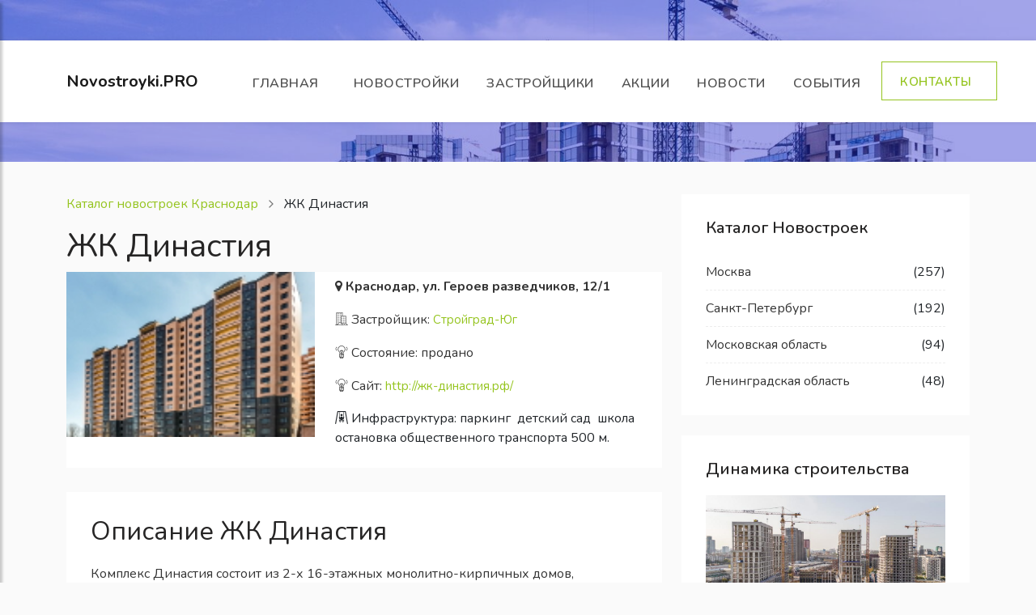

--- FILE ---
content_type: text/html; charset=UTF-8
request_url: https://novostroyki.pro/complex/dinastiya
body_size: 7771
content:

<!DOCTYPE html>
<html lang="ru">
<head>
    <meta charset="utf-8">
    <meta name="viewport" content="width=device-width, initial-scale=1.0">
    <meta name="referrer" content="unsafe-url">
    <link rel="shortcut icon" href="/img/favicon.ico" type="image/x-icon"/>

        
    <title>ЖК Династия | Novostroyki.PRO</title>    <meta property="og:image" content="https://novostroyki.pro/img/logo/logo.png" />
<meta name="Title" content="ЖК Династия | Novostroyki.PRO" />
<meta name="Description" content="Жилой комплекс Династия в Краснодаре: квартиры, акции, новости строительства" />
<meta name="Keywords" content="ЖК Династия, квартиры жк Династия" />    <link href="https://novostroyki.pro/img/logo/logo.png" rel="image_src" />
<link href="/css/breadcrumbs/breadcrumbs.min.css" media="screen" rel="stylesheet" type="text/css" />    
        <link rel="apple-touch-icon-precomposed" href="/img/icons/apple/apple-touch-icon.png" />
<link rel="apple-touch-icon-precomposed" sizes="76x76" href="/img/icons/apple/apple-touch-icon-76x76.png" />
<link rel="apple-touch-icon-precomposed" sizes="120x120" href="/img/icons/apple/apple-touch-icon-120x120.png" />
<link rel="apple-touch-icon-precomposed" sizes="152x152" href="/img/icons/apple/apple-touch-icon-152x152.png"/>
    <!-- External CSS libraries -->
<link rel="stylesheet" type="text/css" href="/assets/css/bootstrap.min.css">
<link rel="stylesheet" type="text/css" href="/assets/css/animate.min.css">
<link rel="stylesheet" type="text/css" href="/assets/css/bootstrap-submenu.min.css">
<link rel="stylesheet" type="text/css" href="/assets/css/bootstrap-select.min.css">
<link rel="stylesheet" href="/assets/css/leaflet.min.css" type="text/css">
<link rel="stylesheet" href="/assets/css/map.min.css" type="text/css">
<link rel="stylesheet" type="text/css" href="/assets/fonts/font-awesome/css/font-awesome.min.css">
<link rel="stylesheet" type="text/css" href="/assets/fonts/flaticon/font/flaticon.min.css">
<link type="text/css" rel="stylesheet" href="/assets/fonts/bootstrap-icons/bootstrap-icons.min.css">
<link rel="stylesheet" type="text/css" href="/assets/fonts/linearicons/style.min.css">
<link rel="stylesheet" type="text/css"  href="/assets/css/jquery.mCustomScrollbar.min.css">
<link rel="stylesheet" type="text/css"  href="/assets/css/dropzone.min.css">
<link rel="stylesheet" type="text/css"  href="/assets/css/magnific-popup.min.css">
<link rel="stylesheet" type="text/css"  href="/assets/css/slick.min.css">

<!-- Custom stylesheet -->
<link rel="stylesheet" type="text/css" href="/assets/css/initial.min.css">
<link rel="stylesheet" type="text/css" href="/assets/css/style.min.css">
<link rel="stylesheet" type="text/css" id="style_sheet" href="/assets/css/skins/default.min.css">

<!-- Favicon icon -->
<link rel="shortcut icon" href="img/favicon.ico" type="image/x-icon" >

<!-- Google fonts -->
<link rel="stylesheet" type="text/css" href="https://fonts.googleapis.com/css?family=Open+Sans:400,300,600,700,800%7CPlayfair+Display:400,700%7CRoboto:100,300,400,400i,500,700">
<link href="https://fonts.googleapis.com/css2?family=Nunito:wght@200;300;400;600;700;900&family=Roboto:wght@400;500;700&display=swap" rel="stylesheet">
<link href="https://fonts.googleapis.com/css2?family=Barlow+Condensed:wght@100;300;400;500;600;700;800;900&display=swap" rel="stylesheet">

<!-- IE10 viewport hack for Surface/desktop Windows 8 bug -->
<link rel="stylesheet" type="text/css" href="/assets/css/ie10-viewport-bug-workaround.css">


<link rel="stylesheet" type="text/css" href="/assets/css/styles-custom.min.css">    <script src="/assets/js/jquery.min.js"></script>


    <script async src='//adaurum.ru/view/www/delivery/adaurum_asyncjs.php'></script>



    <script type="text/javascript" src="/js/maps/show-one-marker.js?v=1.2"></script></head>

<body>

            <!-- Google tag (gtag.js) -->
<script async src="https://www.googletagmanager.com/gtag/js?id=G-73M1T7LYDT"></script>
<script>
    window.dataLayer = window.dataLayer || [];
    function gtag(){dataLayer.push(arguments);}
    gtag('js', new Date());

    gtag('config', 'G-73M1T7LYDT');
</script><!-- Yandex.Metrika counter -->
<script type="text/javascript" >
    (function(m,e,t,r,i,k,a){m[i]=m[i]||function(){(m[i].a=m[i].a||[]).push(arguments)};
        m[i].l=1*new Date();
        for (var j = 0; j < document.scripts.length; j++) {if (document.scripts[j].src === r) { return; }}
        k=e.createElement(t),a=e.getElementsByTagName(t)[0],k.async=1,k.src=r,a.parentNode.insertBefore(k,a)})
    (window, document, "script", "https://mc.yandex.ru/metrika/tag.js", "ym");

    ym(92955560, "init", {
        clickmap:true,
        trackLinks:true,
        accurateTrackBounce:true
    });
</script>
<noscript><div><img src="https://mc.yandex.ru/watch/92955560" style="position:absolute; left:-9999px;" alt="" /></div></noscript>
<!-- /Yandex.Metrika counter -->  
    
    <!-- Main header start -->
<header class="main-header sticky-header header-fixed" id="main-header-1">
    <div class="container">
        
        <nav class="navbar navbar-expand-lg navbar-light">
            <a class="navbar-brand logo" href="/">
                <b>Novostroyki.PRO</b>
                <!--img src="/assets/img/logos/logo.png" alt="logo"-->
            </a>
            <button class="navbar-toggler" id="drawer" type="button">
                <span class="fa fa-bars"></span>
            </button>
            <div class="navbar-collapse collapse w-100 justify-content-end" id="navbar">
                <ul class="navbar-nav ustify-content-start w-100">
                    <li class="nav-item dropdown"> <!-- class active -->
                        <a class="nav-link dropdown-toggle" href="/" id="navbarDropdownMenuLink" data-toggle="dropdown" aria-haspopup="true" aria-expanded="false">
                            Главная&nbsp;&nbsp;
                        </a>
                    </li>

                    <li class="nav-item dropdown">
                        <a class="nav-link dropdown-toggle" href="/catalog/moscow" id="navbarDropdownMenuLink6" data-toggle="dropdown" aria-haspopup="true" aria-expanded="false">
                            Новостройки
                        </a>
                        <ul class="dropdown-menu submenu-border" aria-labelledby="navbarDropdownMenuLink">
                            <li>
                                <a class="dropdown-item" href="/catalog/moscow">
                                    Каталог</a>
                            </li>
                            <li>
                                <a class="dropdown-item" href="/map/moscow">
                                    Смотреть на карте</a>
                            </li>
                        </ul>
                    </li>

                    <li class="nav-item dropdown megamenu-li">
                        <a class="nav-link dropdown-toggle" href="/developers/moscow" id="dropdown01" data-toggle="dropdown" aria-haspopup="true" aria-expanded="false">
                            Застройщики                        </a>
                        <!--div class="dropdown-menu megamenu" aria-labelledby="dropdown01">
                            <div class="megamenu-area">
                                <div class="row">
                                    <div class="col-sm-6 col-md-6 col-lg-3">
                                        <div class="megamenu-section">
                                            <h6 class="megamenu-title">
                                                Больше всего объектов                                            </h6>
                                                                                            <a  <a class="dropdown-item" href="/developer/gruppa-kompanij-pik">
                                                    ПИК&nbsp;(112)                                                </a>
                                                                                            <a  <a class="dropdown-item" href="/developer/etalon-invest">
                                                    Группа «Эталон»&nbsp;(48)                                                </a>
                                                                                            <a  <a class="dropdown-item" href="/developer/setl-city">
                                                    Setl City&nbsp;(46)                                                </a>
                                                                                            <a  <a class="dropdown-item" href="/developer/gruppa-lsr">
                                                    Группа ЛСР&nbsp;(45)                                                </a>
                                                                                            <a  <a class="dropdown-item" href="/developer/fsk-lider">
                                                    ФСК Лидер&nbsp;(42)                                                </a>
                                                                                    </div>
                                    </div>
                                    <div class="col-sm-6 col-md-6 col-lg-3">
                                        <div class="megamenu-section">
                                            <h6 class="megamenu-title">
                                                Больше всего новостей                                            </h6>

                                                                                            <a class="dropdown-item" href="/developer/gruppa-kompanij-pik">
                                                    ПИК&nbsp;(684)                                                </a>
                                                                                            <a class="dropdown-item" href="/developer/gruppa-lsr">
                                                    Группа ЛСР&nbsp;(510)                                                </a>
                                                                                            <a class="dropdown-item" href="/developer/etalon-invest">
                                                    Группа «Эталон»&nbsp;(352)                                                </a>
                                                                                            <a class="dropdown-item" href="/developer/fsk-lider">
                                                    ФСК Лидер&nbsp;(306)                                                </a>
                                                                                            <a class="dropdown-item" href="/developer/mr-group">
                                                    MR Group&nbsp;(281)                                                </a>
                                                                                    </div>
                                    </div>
                                </div>
                            </div>
                        </div-->
                    </li>
                    <li class="nav-item dropdown">
                        <a class="nav-link dropdown-toggle" href="/offers/moscow" id="navbarDropdownMenuLink5" data-toggle="dropdown" aria-haspopup="true" aria-expanded="false">
                            Акции
                        </a>
                    </li>
                    <li class="nav-item dropdown">
                        <a class="nav-link dropdown-toggle" href="/news/moscow" id="navbarDropdownMenuLink5" data-toggle="dropdown" aria-haspopup="true" aria-expanded="false">
                            Новости
                        </a>
                    </li>
                    <li class="nav-item dropdown">
                        <a class="nav-link dropdown-toggle" href="/events" id="navbarDropdownMenuLink5" data-toggle="dropdown" aria-haspopup="true" aria-expanded="false">
                            События&nbsp;&nbsp;
                        </a>
                    </li>
                    <li class="nav-item submit-property-button">
                        <a href="/contacts" class="button btn-3">
                            Контакты&nbsp;&nbsp;
                        </a>
                    </li>
                </ul>
            </div>
        </nav>


        
    </div>
</header>
<!-- Main header end -->    <!-- Sidenav start -->
<nav id="sidebar" class="nav-sidebar">
    <!-- Close btn-->
    <div id="dismiss">
        <i class="fa fa-close"></i>
    </div>
    <div class="sidebar-inner">
        <div class="sidebar-logo">
            <a href="/">
                <b>Novostroyki.PRO</b>
            </a>
        </div>
        <div class="sidebar-navigation">
            <h3 class="heading"></h3>
            <ul class="menu-list">
                <li>
                    <a href="/catalog/moscow">Каталог комплексов</a>
                </li>
                <li>
                    <a href="/map/moscow">Карта комплексов</a>
                </li>
                <li>
                    <a href="/developers/moscow">Каталог застройщиков</a>
                </li>
                <li>
                    <a href="/offers/moscow">Акции застройщиков</a>
                </li>
                <li>
                    <a href="/news/moscow">Новости застройщиков</a>
                </li>
                <li>
                    <a href="/events">События</a>
                </li>
            </ul>
        </div>
        <div class="get-in-touch">
            <h3 class="heading">Связаться с нами</h3>
            <div class="sidebar-contact-info">
                <div class="icon">
                    <i class="fa fa-envelope"></i>
                </div>
                <div class="body-info">
                    <a href="mailto:info@novostroyki.pro">Сотрудничество</a>
                </div>
            </div>
            <div class="sidebar-contact-info">
                <div class="icon">
                    <i class="fa fa-bar-chart"></i>
                </div>
                <div class="body-info">
                    <a href="/contacts">Реклама на сайте</a>
                </div>
            </div>
        </div>
    </div>
</nav>
<!-- Sidenav end -->    <!-- Sub banner start -->
<div class="sub-banner">
    <div class="overlay">
        <div class="container">
            <!--div class="breadcrumb-area">
                <h1>Contact Us</h1>
                <ul class="breadcrumbs">
                    <li><a href="index.html">Home</a></li>
                    <li class="active">Contact Us</li>
                </ul>
            </div-->
        </div>
    </div>
</div>
<!-- Sub Banner end -->
    <div class="properties-section-body content-area">
        <div class="container">
            <div class="row">
                <!-- left column -->
                <div class="col-lg-8 col-md-12 col-xs-12">
                        <nav class="mb-3 c-navigation-breadcrumbs" aria-label="Breadcrumb" vocab="https://schema.org/" typeof="BreadcrumbList">
        <ol class="c-navigation-breadcrumbs__directory">
            
            <li class="c-navigation-breadcrumbs__item" property="itemListElement" typeof="ListItem">
                <a class="c-navigation-breadcrumbs__link" href="/catalog/city/krasnodar" property="item" typeof="WebPage">
                    <span property="name">Каталог новостроек Краснодар</span>
                </a>
                <meta property="position" content="1">
            </li>
            <li class="c-navigation-breadcrumbs__item" property="itemListElement" typeof="ListItem">
                <span property="name" aria-current="location">ЖК Династия</span>
                <meta property="position" content="2">
            </li>        </ol>
    </nav>
                    <style>
    .property-content .property-address a  {
        color: #95c41f;
    }
</style>

    <h1>ЖК Династия</h1>
    <div class="property row g-0 fp2 clearfix wow fadeInUp delay-03s" style="visibility: visible; animation-name: fadeInUp;" bis_skin_checked="1">
        <div class="col-lg-5 col-md-5 col-sm-12" bis_skin_checked="1">
            <!-- Property img -->
            <a target="_blank" href="http://жк-династия.рф/" bis_skin_checked="1">
                <div class="property-img" bis_skin_checked="1">

                    
                    <!--
                    <div class="property-tag button alt featured" bis_skin_checked="1">Featured</div>
                    <div class="property-tag button sale" bis_skin_checked="1">For Sale</div>
                    <div class="property-price" bis_skin_checked="1">$150,000</div>
                    -->
                    <img class="img-responsive hp-1"
                         src="/img/complexes/logo-medium/dinastiya.jpg"
                         alt="ЖК Династия">
                </div>
            </a>
        </div>
        <div class="col-lg-7 col-md-7 col-sm-12 property-content" bis_skin_checked="1">
            <div style="padding-top: 5px" class="info" bis_skin_checked="1">
                <!-- title -->

                <!-- Property address -->
                <p class="property-address">
                    <i class="fa fa-map-marker"></i>
                    <b>
                                                    Краснодар,                                                 ул. Героев разведчиков, 12/1                    </b>
                </p>

                                    <!-- Developer -->
                    <p class="property-address">
                        <i class="fa flaticon-apartment"></i>
                        Застройщик:
                        <a class="developer-ref" href="/developer/strojgrad-yug">
                            Стройград-Юг                        </a>
                    </p>
                                <!-- Status -->
                <p class="property-address">

                    <i class="fa flaticon-technology-1"></i>
                    Состояние:
                    продано                </p>

                <!-- Site -->
                                    <!-- для проданных и архивных комплексов сайт не показываем -->
                    <p class="property-address">
                        <i class="fa flaticon-technology-1"></i>
                        Сайт:
                        <a target="_blank" href="/redirect/complex/857">
                            http://жк-династия.рф/                        </a>
                    </p>
                

                                    <!-- Infrastructure -->
                    <i class="fa flaticon-park"></i>
                    Инфраструктура:
                                            <span>паркинг</span>&nbsp;
                                            <span>детский сад</span>&nbsp;
                                            <span>школа</span>&nbsp;
                                            <span>остановка общественного транспорта 500&nbsp;м.</span>&nbsp;
                                                </div>
        </div>
    </div>

    <!-- Description start -->
            <div class="properties-description mb-30 sidebar-widget">
            <div class="main-title-4">
                <h2>
                   Описание ЖК Династия                </h2>
            </div>
                                    <p>                        Комплекс Династия состоит из 2-х 16-этажных монолитно-кирпичных домов, обложенных светло- и темно-коричневым кирпичом. Дома с витражами с бронзированным стеклом. Каждый дом имеет подземную парковку на 25 мест и подземные гаражи с выходом в лифт, в подъездах по 2 бесшумных лифта. Придомовая территория оборудована детскими площадками. Рядом строится гипермаркет «Магнит».                                            </p><p><strong>Квартиры в жк Династия сдаются в следующем техническом состоянии:</strong></p><ul><li>стены - оштукатурены;</li><li>полы - стяжка;</li><li>батареи отопления (отопление центральное);</li><li>разводка труб по квартире;</li><li>электропроводка с розетками;</li><li>телефонизация;</li><li>приборы учета на горячую и холодную воду;</li><li>МПО.</li><li>Лоджии и балконы - ограждение кирпичное, застеклены.</li></ul>                                                </div>
        <!-- Description end -->

    <!-- Location start -->
    <div class="location sidebar-widget">
            <div class="main-title-4">
                <h2>
                    ЖК Династия на карте                </h2>
            </div>
            <iframe class="complex-card-embed-map"
    width="100%"
    height="250"
    src="https://www.google.com/maps/embed/v1/place?key=AIzaSyBKkKqrMQaLIQdnnLjHN43f9gMStTBpxMM
         &q=45.053001,39.032398&language=ru" allowfullscreen>
</iframe>    </div>
    <!-- Location end -->

    
    <!-- Offers -->
    

    <!-- галерея -->
    

    <!-- News -->
    
    <!-- Developer'scomplexes -->
                        <div class=" sidebar-widget blog-body content-area">
                <div class="row">
                    <h2>Другие комплексы  Стройград-Юг                    </h2>
                    
<!-- показываем табы -->
    <div class="tabbing tabbing-box">
        <ul class="nav nav-tabs" id="myTab" role="tablist">
            <li class="nav-item" role="presentation">
                <button class="nav-link active" id="home-tab" data-bs-toggle="tab" data-bs-target="#home" type="button"
                        role="tab" aria-controls="home" aria-selected="true">В продаже</button>
            </li>

            <li class="nav-item" role="presentation">
                <button class="nav-link" id="profile-tab" data-bs-toggle="tab" data-bs-target="#profile" type="button"
                        role="tab" aria-controls="profile" aria-selected="false">Продано (архив)</button>
            </li>
        </ul>

        <!-- активные комплексы -->
        <div class="tab-content" id="myTabContent">
            <div class="tab-pane fade show active" id="home" role="tabpanel" aria-labelledby="home-tab">
                <div class="accordion accordion-flush" id="accordionFlushExample7">
                    <div class="accordion-item">
                        <div class="row">
                            <!-- пропускаем проданные и архивные комплексы -->
                            <!-- Не выводим комплекс на своей карточке -->
                                                                                                                                                                                            </div>
                    </div>
                </div>
            </div>

            <div class="tab-pane fade" id="profile" role="tabpanel" aria-labelledby="profile-tab">
                <div class="accordion accordion-flush" id="accordionFlushExample2">
                    <div class="accordion-item">
                        <div class="row">
                            
                                <!-- пропускаем активные комплексы -->
                                
                                <!-- Не выводим комплекс на своей карточке -->
                                
                                
                                
                                
                                <div class="col-lg-4 col-md-6 col-sm-12">
                                    <div class="blog-3">
                                        <a href="/complex/abrikos">
                                            <div class="blog-image">
                                                <img src="/img/complexes/logo-medium/abrikos.jpg"
                                                     alt="Абрикос" class="img-fluid">
                                            </div>
                                            <div class="mt-2">
                                                <h4>
                                                    <a href="/complex/abrikos">
                                                        Абрикос                                                    </a>
                                                </h4>
                                            </div>
                                        </a>
                                    </div>
                                </div>
                            
                                <!-- пропускаем активные комплексы -->
                                
                                <!-- Не выводим комплекс на своей карточке -->
                                                                                            </div>
                    </div>
                </div>
            </div>
        </div>
    </div>
                                    </div>
            </div>
                            </div>
                <!-- right column -->
                <div class="col-lg-4 col-md-12 col-xs-12">
                    

    

    <style type="text/css">

    .adaurum-content{
        margin-bottom: 10px;
        display: inline-block;
        width: 100%;
    }


    .adaurum-title {
        font-weight: bold;
        text-align: center;
        color: #b03333;
        padding: 5px 0;
        font-size: 14px !important;
    }


    .adaurum-text {
        text-align: center;
        word-wrap: break-word;
        border-bottom: 1px solid #CBCBCB;
        margin-bottom: 10px;
        padding-bottom: 5px;
    }

</style>
            <style>

    .tgb-float-container {
        position: fixed;
        top: 50%;
        right: 0;
        transform: translateY(-50%);
        width: 300px;
        height: 400px;
        box-sizing: border-box;
        z-index: 1000000;
    }

    .tgb-float-content {
        width: 100%;
        height: 100%;
        display: flex;
        justify-content: center;
        align-items: center;
    }
</style>

<div class="tgb-float-container">
    <div class="tgb-float-content">
        <ins data-revive-zoneid='633' data-revive-block='1' data-revive-id='ef31140a2143d1fde6638a033856c01e'></ins>
    </div>
</div>    
            <!-- ID 582 - все регионы 4 баннера -->
        <ins data-revive-zoneid='582' data-revive-block='1' data-revive-id='ef31140a2143d1fde6638a033856c01e'></ins>
<ins data-revive-zoneid='582' data-revive-block='1' data-revive-id='ef31140a2143d1fde6638a033856c01e'></ins>
<ins data-revive-zoneid='582' data-revive-block='1' data-revive-id='ef31140a2143d1fde6638a033856c01e'></ins>
<ins data-revive-zoneid='582' data-revive-block='1' data-revive-id='ef31140a2143d1fde6638a033856c01e'></ins>
    
    
            <!-- ID 623 - Юг  -->
        <ins data-revive-zoneid='623' data-revive-block='1' data-revive-id='ef31140a2143d1fde6638a033856c01e'></ins>
<ins data-revive-zoneid='623' data-revive-block='1' data-revive-id='ef31140a2143d1fde6638a033856c01e'></ins>
<ins data-revive-zoneid='623' data-revive-block='1' data-revive-id='ef31140a2143d1fde6638a033856c01e'></ins>
<ins data-revive-zoneid='623' data-revive-block='1' data-revive-id='ef31140a2143d1fde6638a033856c01e'></ins>
    
    

<div class="sidebar-widget category-posts">
    <div class="main-title-4">
        <h1>Каталог Новостроек</h1>
    </div>
    <ul class="list-unstyled list-cat">
        <li><a href="/catalog/moscow">Москва </a> <span>(257)  </span></li>
        <li><a href="/catalog/st-petersburg">Санкт-Петербург  </a> <span>(192)  </span></li>
        <li><a href="/catalog/moskovskaya">Московская область </a> <span>(94)  </span></li>
        <li><a href="/catalog/leningradskaya">Ленинградская область </a> <span>(48)  </span></li>
    </ul>
</div>


    
    <!-- Latest reviews start -->
    <div class="sidebar-widget latest-reviews mb-30">
        <div class="main-title-4">
            <h1>Динамика строительства</h1>
        </div>

        <div>
            <img src="/img/widgets/complex-dynamic.jpg" alt="динамика строительства" width="100%">
        </div>

        <a class="margin-t-10 btn-1 btn-outline-1" target="_blank" href="https://poisk-novostroyki.ru/novostroyki/krasnodar/city/dynamic">
            <span>Перейти</span> <i class="arrow"></i>
        </a>
    </div>


<div class="sidebar-widget tags-box clearfix">
    <div class="main-title-4">
        <h1><span>Популярные</span> комплексы</h1>
    </div>

    <ul class="tags ul-hide">

        
                    <li>
                <a title="Перейти на сайт Сердце"
                   href="/complex/serdce">
                        Сердце                </a>
            </li>
                    <li>
                <a title="Перейти на сайт Первое место"
                   href="/complex/pervoe-mesto">
                        Первое место                </a>
            </li>
                    <li>
                <a title="Перейти на сайт Южане"
                   href="/complex/yuzhane">
                        Южане                </a>
            </li>
                    <li>
                <a title="Перейти на сайт Рекорд 2"
                   href="/complex/rekord">
                        Рекорд 2                </a>
            </li>
                    <li>
                <a title="Перейти на сайт Улыбка"
                   href="/complex/ulybka">
                        Улыбка                </a>
            </li>
            </ul>
</div>


    
    <!-- Latest reviews start -->
    <div class="sidebar-widget latest-reviews mb-30">
        <div class="main-title-4">
            <h1>Квартиры в новостройках</h1>
        </div>

        <div>
            <img src="/img/widgets/complex-price.jpg" alt="Новостройки квартиры" width="100%">
        </div>

        <a class="margin-t-10 btn-1 btn-outline-1" target="_blank" href="https://poisk-novostroyki.ru/adverts/moscow/novostroyki">
            <span>Перейти</span> <i class="arrow"></i>
        </a>
    </div>

<div class="sidebar-widget tags-box clearfix">
    <div class="main-title-4">
        <h1><span>Популярные</span> застройщики</h1>
    </div>
    <ul class="tags ul-hide">
                    <li>
                <a title="Перейти на сайт DOGMA"
                   href="/developer/dogma">
                    DOGMA                </a>
            </li>
                    <li>
                <a title="Перейти на сайт ГРАС"
                   href="/developer/gras">
                    ГРАС                </a>
            </li>
                    <li>
                <a title="Перейти на сайт ЕкатеринодарИнвестСтрой"
                   href="/developer/ekaterinodarinveststroj">
                    ЕкатеринодарИнвестСтрой                </a>
            </li>
                    <li>
                <a title="Перейти на сайт Остринский"
                   href="/developer/ostrinskij">
                    Остринский                </a>
            </li>
                    <li>
                <a title="Перейти на сайт ЮгСтройИмпериал"
                   href="/developer/yugstrojimperial">
                    ЮгСтройИмпериал                </a>
            </li>
            </ul>
</div>
                </div>
            </div>
        </div>
    </div>

    <div class="container">
            </div>

    
    <!-- Footer start -->

    <footer class="main-footer clearfix">
        <div class="container">
            <div class="footer-info">
                <div class="row">
                    <div class="col-xl-3 col-lg-3 col-md-6 col-sm-6">
                        <div class="footer-item">
                            <div class="main-title-4">
                                <h1>Контакты</h1>
                            </div>
                            <ul class="links ul-hide">
                                <li>
                                    <a href="/about">О проекте</a>
                                </li>
                                <li>
                                    <a href="/contacts">Реклама на сайте</a>
                                </li>
                                <li>
                                    <a href="/contacts">Сотрудничество</a>
                                </li>
                            </ul>
                        </div>
                    </div>
                    <div class="ol-xl-3 col-lg-3 col-md-6 col-sm-6">
                        <div class="footer-item">
                            <div class="main-title-4">
                                <h1>Новостройки</h1>
                            </div>
                            <ul class="links ul-hide">
                                <li>
                                    <a href="/catalog/moscow">Каталог комплексов</a>
                                </li>
                                <li>
                                    <a href="/map/moscow">Карта комплексов</a>
                                </li>
                                <li>
                                    <a href="/complexes/rating/moscow/2026">Рейтинг новостроек</a>
                                </li>
                                <li>
                                    <a href="/developers/moscow">Застройщики</a>
                                </li>
                            </ul>
                        </div>

                    </div>
                    <div class="col-xl-3 col-lg-3 col-md-6 col-sm-6">
                        <div class="footer-item">
                            <div class="main-title-4">
                                <h1>События</h1>
                            </div>
                            <ul class="links ul-hide">
                                <li>
                                    <a href="/offers">Акции застройщиков</a>
                                </li>
                                <li>
                                    <a href="/news">Новости</a>
                                </li>
                                <li>
                                    <a href="/events">Выставки</a>
                                </li>
                            </ul>
                        </div>
                    </div>
                    <div class="col-xl-3 col-lg-3 col-md-6 col-sm-6">
                        <div class="footer-item clearfix">
                            <div class="main-title-4">
                                <h1>Последние новости</h1>
                            </div>
                            <ul class="links ul-hide">
                                <li>
                                    <div class="d-flex mb-3 popular-posts-box">
                                        <a class="pr-3" href="/offers">
                                            <img src="https://novostroyki.pro/img/complexes/logo-medium/level-akademicheskaya.png" alt="акция" class="flex-shrink-0 me-3">
                                        </a>
                                        <a href="/offers">Скидка 3% на квартиры в Level Академическая</a>
                                    </div>
                                </li>
                            </ul>
                        </div>
                    </div>
                </div>
            </div>
        </div>

        <div class="copy-right">
            <div class="container">
                <div class="row">
                    <div class="col-xl-12">
                        <p class="copy">© 2023 Novostroyki.PRO - Актуально о новостройках</p>
                    </div>
                </div>
            </div>
        </div>
    </footer>
    <!-- Footer end -->

    <!--script src="/assets/js/jquery.min.js"></script-->
<script src="/assets/js/bootstrap.bundle.min.js"></script>
<script src="/assets/js/bootstrap-submenu.js"></script>
<script src="/assets/js/rangeslider.js"></script>
<script src="/assets/js/jquery.mb.YTPlayer.js"></script>
<script src="/assets/js/wow.min.js"></script>
<script src="/assets/js/bootstrap-select.min.js"></script>
<script src="/assets/js/jquery.easing.1.3.js"></script>
<script src="/assets/js/jquery.scrollUp.js"></script>
<script src="/assets/js/jquery.mCustomScrollbar.concat.min.js"></script>
<script src="/assets/js/leaflet.js"></script>
<script src="/assets/js/leaflet-providers.js"></script>
<script src="/assets/js/leaflet.markercluster.js"></script>
<script src="/assets/js/dropzone.js"></script>
<script src="/assets/js/jquery.filterizr.js"></script>
<script src="/assets/js/jquery.magnific-popup.min.js"></script>
<script src="/assets/js/slick.min.js"></script>
<script src="/assets/js/maps.js"></script>
<script src="/assets/js/sidebar.js"></script>
<script src="/assets/js/app.js"></script>

<!-- IE10 viewport hack for Surface/desktop Windows 8 bug -->
<script src="/assets/js/ie10-viewport-bug-workaround.js"></script>
<!-- Custom javascript -->
<script src="/assets/js/ie10-viewport-bug-workaround.js"></script>
    </body>

</html>


--- FILE ---
content_type: text/css
request_url: https://novostroyki.pro/css/breadcrumbs/breadcrumbs.min.css
body_size: 753
content:
@import url("https://fonts.googleapis.com/css?family=Work+Sans&display=swap");.c-navigation-breadcrumbs a:link{text-decoration:none}.c-navigation-breadcrumbs ol{list-style-type:none;padding-left:0;margin-top:0;margin-bottom:0}.c-navigation-breadcrumbs a:focus{outline:thin dotted}.c-navigation-breadcrumbs a:link{touch-action:manipulation}.c-navigation-breadcrumbs a:active,.c-navigation-breadcrumbs a:hover{outline:0}.o-inline-svg-icon{stroke:currentColor}.o-inline-svg-icon--baseline{position:relative;top:.125em;width:1em;height:1em}.c-navigation-breadcrumbs__directory{display:flex}.c-navigation-breadcrumbs__link:link{color:#95c41f !important}.c-navigation-breadcrumbs__link:link:hover{background-image:linear-gradient(currentColor, currentColor);background-size:auto 1px;background-repeat:repeat-x;background-position:0 calc(50% + 1ex)}@media (max-width: 500px){.c-navigation-breadcrumbs__item:not(:nth-last-child(2)){display:none}.c-navigation-breadcrumbs__link{color:#95c41f !important}.c-navigation-breadcrumbs__link:before{display:inline-block;content:'\200b';background:url("data:image/svg+xml,%3Csvg xmlns='http://www.w3.org/2000/svg' width='24' height='24' viewBox='0 0 24 24' fill='none' stroke='%2395c41f' stroke-width='2' stroke-linecap='round' stroke-linejoin='round%5C'%3E%3Cline x1='19' y1='12' x2='5' y2='12'%3E%3C/line%3E%3Cpolyline points='12 19 5 12 12 5'%3E%3C/polyline%3E%3C/svg%3E") center/16px 16px no-repeat;width:16px}}@media (min-width: 501px){.c-navigation-breadcrumbs__item:nth-last-child(n+2):after{display:inline-block;content:'\200b';background:url("data:image/svg+xml,%3Csvg xmlns='http://www.w3.org/2000/svg' width='24' height='24' viewBox='0 0 24 24' fill='none' stroke='%23767676' stroke-width='2' stroke-linecap='round' stroke-linejoin='round%5C'%3E%3Cpolyline points='9 18 15 12 9 6'%3E%3C/polyline%3E%3C/svg%3E") center/16px 16px no-repeat;width:16px;margin:0 8px}.c-navigation-breadcrumbs__link{display:block;float:left;color:#95c41f !important}}.u-visually-hidden{position:absolute;left:-10000px;top:auto;width:1px;height:1px;overflow:hidden}
/*# sourceMappingURL=breadcrumbs.min.css.map */


--- FILE ---
content_type: text/css
request_url: https://novostroyki.pro/assets/css/map.min.css
body_size: 2116
content:
.fade-in,.fade-out{-moz-transition:.3s;-webkit-transition:.3s}.map-marker:after,.map-marker:before{border-style:solid;border-width:12px 18px 0;content:"";height:0;width:0;position:absolute;left:0}@keyframes fadeInMarker{from{opacity:0;margin-bottom:-10px}to{opacity:1;margin-bottom:0}}@-webkit-keyframes fadeInMarker{from{opacity:0;margin-bottom:-10px}to{opacity:1;margin-bottom:0}}.fade-out-marker{opacity:0;-webkit-animation:.3s fadeOutMarker;animation:.3s fadeOutMarker}.fade-in-marker>img,.fade-out-marker>img{z-index:1}@keyframes fadeOutMarker{from{opacity:1;margin-bottom:0}to{opacity:0;margin-bottom:-10px}}@-webkit-keyframes fadeOutMarker{from{opacity:1;margin-bottom:0}to{opacity:0;margin-bottom:-10px}}.fade_in{-webkit-animation:.5s forwards fade_in_animation;animation:.5s forwards fade_in_animation}@keyframes fade_in_animation{0%{opacity:0}100%{opacity:1}}@-webkit-keyframes fade_in_animation{0%{opacity:0}100%{opacity:1}}.fade_out{-webkit-animation:.3s forwards fade_out_animation;animation:.3s forwards fade_out_animation}@keyframes fade_out_animation{0%{opacity:1}100%{opacity:0}}@-webkit-keyframes fade_out_animation{0%{opacity:1}100%{opacity:0}}.fade-in{transition:.3s;-webkit-opacity:1!important;opacity:1!important;-webkit-animation:.3s fadeIn;animation:3s fadeIn}@keyframes fadeIn{0%{opacity:0}100%{opacity:1!important}}@-webkit-keyframes fadeIn{0%{-webkit-opacity:0}100%{-webkit-opacity:1!important}}.fade-out{transition:.3s;-webkit-opacity:0!important;opacity:0!important;-webkit-animation:.3s fadeOut;animation:.3s fadeOut}@keyframes fadeOut{from{opacity:1}to{opacity:0!important}}@-webkit-keyframes fadeOut{from{-webkit-opacity:1}to{-webkit-opacity:0!important}}.rotate{-webkit-animation:1s rotate;animation:1s rotate}@keyframes rotate{from{transform:rotate(0)}to{transform:rotate(360deg)}}@-webkit-keyframes rotate{from{-webkit-transform:rotate(0)}to{-webkit-transform:rotate(360deg)}}.cluster-loaded{opacity:1}.cluster-animation{-webkit-animation:1s forwards clusterOpacity;animation:1s forwards clusterOpacity}@keyframes clusterOpacity{0%{opacity:0}100%{opacity:1}}@-webkit-keyframes clusterOpacity{0%{opacity:0}100%{opacity:1}}.bounce-animation .map-marker{-webkit-animation:1s forwards bounce;animation:1s forwards bounce}@keyframes bounce{0%,100%{-moz-transform:translate(0,0);-ms-transform:translate(0,0);-webkit-transform:translate(0,0);transform:translate(0,0);opacity:1}50%{-moz-transform:translate(0,-10px);-ms-transform:translate(0,-10px);-webkit-transform:translate(0,-10px);transform:translate(0,-10px);opacity:1}}@-webkit-keyframes bounce{0%,100%{-moz-transform:translate(0,0);-ms-transform:translate(0,0);-webkit-transform:translate(0,0);transform:translate(0,0);opacity:1}50%{-moz-transform:translate(0,-15px);-ms-transform:translate(0,-15px);-webkit-transform:translate(0,-15px);transform:translate(0,-15px);opacity:1}}.bounce-in{-moz-transition:.3s;-webkit-transition:.3s;transition:.3s;-webkit-animation:.3s fadeIn;animation:.3s fadeIn}@keyframes bounceIn{0%{-moz-transform:scale(1);-ms-transform:scale(1);-webkit-transform:scale(1);transform:scale(1)}100%{-moz-transform:scale(1.2);-ms-transform:scale(1.2);-webkit-transform:scale(1.2);transform:scale(1.2)}}@-webkit-keyframes rotateZ{from{-webkit-opacity:0}to{-webkit-opacity:1!important}}.animation-fade-in{-webkit-animation-name:animation-fade-in;-moz-animation-name:animation-fade-in;-ms-animation-name:animation-fade-in;animation-name:animation-fade-in;-webkit-animation-duration:.2s;-moz-animation-duration:.2s;-ms-animation-duration:0.2s;animation-duration:.2s}@-webkit-keyframes animation-fade-in{0%{opacity:0}100%{opacity:1}}@-moz-keyframes animation-fade-in{0%{opacity:0}100%{opacity:1}}@-ms-keyframes animation-fade-in{0%{opacity:0}100%{opacity:1}}@keyframes animation-fade-in{0%{opacity:0}100%{opacity:1}}.animation-fade-out{-webkit-animation-name:animation-fade-out;-moz-animation-name:animation-fade-out;-ms-animation-name:animation-fade-out;animation-name:animation-fade-out;-webkit-animation-duration:.2s;-moz-animation-duration:.2s;-ms-animation-duration:0.2s;animation-duration:.2s}@-webkit-keyframes animation-fade-out{0%{opacity:1}100%{opacity:0}}@-moz-keyframes animation-fade-out{0%{opacity:1}100%{opacity:0}}@-ms-keyframes animation-fade-out{0%{opacity:1}100%{opacity:0}}@keyframes animation-fade-out{0%{opacity:1}100%{opacity:0}}.map-content{position:relative;overflow:hidden;padding:0!important;box-shadow:0 1px 1px rgba(0,0,0,.1)}.map-content-sidebar{background-color:#f4f4f2;padding:25px;overflow:hidden;min-height:auto}#map,.map-properties .map-img img{width:100%}.map{-moz-transition:.4s;-webkit-transition:.4s;transition:.4s;height:100%}.map-marker,.map-marker:before{-moz-transition:.4s ease-in-out;-webkit-transition:.4s ease-in-out}.marker-loaded .map-marker{visibility:visible}.map-marker{visibility:hidden;-moz-border-radius-topleft:4px;-webkit-border-top-left-radius:4px;border-top-left-radius:4px;-moz-border-radius-topright:4px;-webkit-border-top-right-radius:4px;border-top-right-radius:4px;transition:.4s ease-in-out;background-color:#fff;height:32px;width:36px;position:relative;text-align:center;z-index:1;bottom:12px}.map-marker:before{transition:.4s ease-in-out;border-color:#fff transparent transparent;bottom:-12px;z-index:0}.map-marker:after{-moz-transition:.4s ease-in-out;-webkit-transition:.4s ease-in-out;transition:.4s ease-in-out;border-color:rgba(0,0,0,.1) transparent transparent;bottom:-14px;z-index:-1}.map-marker:hover{cursor:pointer}.map-marker.featured{background-color:#474747}.map-marker.featured:before{border-color:#474747 transparent transparent}.map-marker .icon{-moz-border-radius:50%;-webkit-border-radius:50%;border-radius:50%;-moz-transition:.3s ease-in-out;-webkit-transition:.3s ease-in-out;transition:.3s ease-in-out;background-color:#fff;height:28px;left:4px;width:28px;overflow:hidden;position:relative;top:5px}.map-marker .icon img{opacity:.6;display:block;position:absolute;top:-2px;right:0;bottom:0;left:0;margin:auto;width:22px}.fade-in-marker{opacity:1;-webkit-animation:.3s fadeInMarker;animation:.3s fadeInMarker}.map-content .show-more-options{margin-bottom:0!important}.listing-properties-map{box-shadow:0 1px 1px 0 rgba(0,0,0,.05);background:#fff;margin:0 15px 20px}.map-complex-image,.map-complex-name{margin-bottom:5px}.listing-properties-map .listing-propertie-theme img{height:220px!important}.property .property-content{padding:20px!important}.listing-properties-map .detail .title{font-size:16px!important;text-transform:capitalize!important;font-weight:600;margin:0 0 15px;text-decoration:none}.map-content .search-fields{min-height:50px!important}.map-content .search-fields .btn{display:inline-block;padding:13px 12px 11px;margin-bottom:0;font-size:16px}.map-content .form-group,.map-content-sidebar .title-area{margin-bottom:15px}.map-content .form-control{padding-left:15px!important}.listing-properties-map .detail .facilities-list li i{margin-right:2px!important;font-size:12px!important}.listing-properties-map .detail .facilities-list li{font-size:12px!important;margin-bottom:10px!important;margin-right:10px!important}.listing-properties-map .detail .location a{font-size:14px!important;margin:0}.listing-properties-map .detail .footer{border-top:none!important}.listing-properties-map .detail .footer a{color:#fff!important;text-decoration:none}.map-content-sidebar .title-area .btns-area{display:inline-table}.map-content-sidebar .title-area .active-view-btn,.map-content-sidebar .title-area .change-view-btn{padding:3px 6px;margin-left:5px}.map-content-sidebar .title-area h2{font-size:17px;font-weight:600;margin-bottom:0}.leaflet-popup.leaflet-zoom-animated{background:#fff}.leaflet-popup-content-wrapper,.leaflet-popup-tip{box-shadow:none;border:none}.leaflet-popup-tip-container{display:none}.map-properties{max-width:370px;padding:0!important}.map-properties .address{color:#535353;font-size:15px;margin-top:0;font-weight:500;margin-bottom:10px}.map-properties .address i{margin-right:3px}.map-properties .description{font-size:15px;color:#535353;line-height:26px;font-weight:400;margin:10px 0}.map-properties .map-content{box-shadow:none;padding:20px!important}.map-properties .map-content h4{margin:0 0 7px;font-weight:400;font-size:20px}.map-properties .map-content h4 a:hover{color:#545454}.map .map-content{padding:0!important}.map-properties-btns{display:inline-flex}.map-properties-btns .button-theme{color:#fff!important;letter-spacing:0;padding-bottom:7px}.map-properties .map-properties-fetures{margin:0 0 15px}.map-properties .map-properties-list{margin:0;padding:0}.map-properties .map-properties-list li{list-style:none;margin-bottom:6px;color:#535353;font-weight:400}.map-properties .map-properties-fetures span{margin-right:10px;color:#5a5959;font-size:12px}.map-properties .map-properties-fetures span i{font-weight:700;font-size:13px}.map-properties .price{font-size:16px;font-weight:700;letter-spacing:0}.map-complex-name{text-align:left;font-weight:700!important}.map-complex-address{text-align:left;margin:2px 0}.map-complex-more{text-align:right;margin-top:5px;color:#00f}

--- FILE ---
content_type: text/css
request_url: https://novostroyki.pro/assets/fonts/flaticon/font/flaticon.min.css
body_size: 511
content:
@font-face{font-family:Flaticon;src:url("./Flaticon.eot");src:url("./Flaticon.eot?#iefix") format("embedded-opentype"),url("./Flaticon.woff") format("woff"),url("./Flaticon.ttf") format("truetype"),url("./Flaticon.svg#Flaticon") format("svg");font-weight:400;font-style:normal}@media screen and (-webkit-min-device-pixel-ratio:0){@font-face{font-family:Flaticon;src:url("./Flaticon.svg#Flaticon") format("svg")}}[class*=" flaticon-"]:after,[class*=" flaticon-"]:before,[class^=flaticon-]:after,[class^=flaticon-]:before{font-family:Flaticon;font-size:auto;font-style:normal;margin-left:0}.flaticon-air-conditioner:before{content:"\f100"}.flaticon-apartment:before{content:"\f101"}.flaticon-arrows:before{content:"\f102"}.flaticon-bars:before{content:"\f103"}.flaticon-bed:before{content:"\f104"}.flaticon-building:before{content:"\f105"}.flaticon-clock:before{content:"\f106"}.flaticon-for-sale:before{content:"\f107"}.flaticon-holidays:before{content:"\f108"}.flaticon-internet:before{content:"\f109"}.flaticon-machine:before{content:"\f10a"}.flaticon-monitor:before{content:"\f10b"}.flaticon-old-telephone-ringing:before{content:"\f10c"}.flaticon-park:before{content:"\f10d"}.flaticon-people:before{content:"\f10e"}.flaticon-people-1:before{content:"\f10f"}.flaticon-people-2:before{content:"\f110"}.flaticon-person-enjoying-jacuzzi-hot-water-bath:before{content:"\f111"}.flaticon-security:before{content:"\f112"}.flaticon-shape:before{content:"\f113"}.flaticon-sign-out-option:before{content:"\f114"}.flaticon-social:before{content:"\f115"}.flaticon-square-layouting-with-black-square-in-east-area:before{content:"\f116"}.flaticon-summer:before{content:"\f117"}.flaticon-symbol:before{content:"\f118"}.flaticon-symbol-1:before{content:"\f119"}.flaticon-tag:before{content:"\f11a"}.flaticon-technology:before{content:"\f11b"}.flaticon-technology-1:before{content:"\f11c"}.flaticon-technology-2:before{content:"\f11d"}.flaticon-transport:before{content:"\f11e"}.flaticon-vehicle:before{content:"\f11f"}.flaticon-weightlifting:before{content:"\f120"}.flaticon-wifi:before{content:"\f121"}

--- FILE ---
content_type: text/css
request_url: https://novostroyki.pro/assets/css/initial.min.css
body_size: 5569
content:
.banner,.banner .carousel-content,.banner-content-left{align-self:center!important}#dismiss,.carousel-control.left,.carousel-control.right,.main-header .navbar-expand-lg .navbar-nav .link-color:hover{background:0 0}#main-header-3,.sidebar-navigation ul li ul,.sidebar-navigation ul li ul li.selected.selected--last>a:before,.sidebar-navigation ul li ul li.selected>a,.sidebar-navigation ul li ul li:hover>a{background-color:transparent}.megamenu-li{position:static}.megamenu{position:absolute;width:100%;left:0;right:0;padding:15px}.megamenu-area{padding:30px 30px 5px;z-index:2;width:100%;min-width:55rem;background:#fff}.megamenu-title{color:#535353;font-size:16px;font-weight:600;border-bottom:1px solid #eee;padding-bottom:10px;margin-bottom:15px}.sidebar-logo,.sidebar-navigation{border-bottom:1px solid #00000024}.megamenu-section{margin-bottom:25px}.megamenu-area .dropdown-item{padding:0!important;margin-bottom:8px;font-size:12px;font-weight:500}.megamenu-section p{font-size:13px;color:#777}.banner .banner-slider-inner h1{color:#fff;margin:0 0 20px;font-size:48px;font-weight:700;text-transform:uppercase;font-family:Nunito,sans-serif}.banner .banner-slider-inner p{margin-bottom:25px;font-size:17px;font-weight:400;color:#fff;font-family:'Open Sans',sans-serif}#banner .banner-slider-inner p{margin-bottom:40px}#banner .banner-slider-inner h1{margin-bottom:10px}.banner .tab-btn .nav-item .nav-link{position:relative;display:block;padding:6px 24px 5px;background:#fff;border-radius:3px;margin:0 2px;font-weight:400;border:none;color:#37404d}.banner .tab-btn .nav-tabs>li.active>a,.nav-tabs>li.active>a:focus,.nav-tabs>li.active>a:hover{color:#555;cursor:default;border:none;padding:7px 25px 6px!important;background:#fff;border-radius:5px;font-weight:400}#main-header-4 .contact-now .right h4 a,.banner .tab-btn .nav-item .nav-link.active,.get-social a:hover{color:#fff}.banner{position:relative}.pattern-overlay{background-color:rgba(0,0,0,.35);min-height:496px}#wrapper_mbYTP_bgndVideo{z-index:-999!important}.banner .item-100vh,.item-bg{height:100vh}.banner .item img{height:100%;width:100%}.carousel-control{width:0;opacity:1}.banner-max-height{max-height:720px!important}.banner-max-height img{max-height:720px}.banner .banner-slider-inneri{top:150px;display:inline-block;text-shadow:none;right:8%;left:8%}.banner .carousel-content{margin:0 auto;color:#fff}.banner .banner-slider-inner{top:0;display:inline-block;text-shadow:none;right:0;left:0;padding:0;bottom:0;background-color:rgba(0,0,0,.31);display:flex!important}.banner .banner-slider-inner h2{margin:0 0 20px;font-size:40px;font-weight:700;color:#fff;font-family:Nunito,sans-serif}.banner .btn-1,.banner .btn-2{margin:2px 0}.banner .carousel-control-next,.carousel-control-prev{background:#423b3b57;width:35px;height:60px;border-radius:2px;top:45%;margin:5px;opacity:1}.banner .carousel-control-next-icon,.carousel-control-prev-icon{display:inline-block;width:1.4rem;height:1.4rem;background-repeat:no-repeat;background-position:50%;background-size:100% 100%}.col-pad2,.tab-btn .b-right{border-right:1px solid #d2d2d2}.tab-btn .b-right2,.tab-btn .cp3{border-right:none}.tab-btn .search-area{padding:10px 10px 5px;background-color:rgba(255,255,255,.2);border-radius:10px;display:inline-block;width:100%}.tab-btn .search-area .dropdown-toggle::after{right:12px}.tab-btn .search-area-inner{background:#fff!important;-webkit-box-shadow:0 0 0 1px rgba(255,255,255,.2);display:inline-block;width:100%;border-radius:10px}#dismiss:hover,#top-header-4,.nav-sidebar{background:#fff}.tab-btn .search-area .form-group{margin:0}.tab-btn .nav-tabs{border-bottom:1px solid transparent;text-align:center!important;margin-bottom:15px}.tab-btn .search-fields{min-height:60px;padding:0;box-shadow:none;border:none;background:#fff;font-size:15px;border-radius:3px;line-height:60px}.tab-btn .search-fields .btn{display:inline-block;padding:5px 12px;line-height:48px;margin-right:0}.tab-btn .search-button{cursor:pointer;padding:18px 20px;letter-spacing:1px;font-size:16px;text-transform:uppercase;color:#fff;transition:.5s;border-radius:0 3px 3px 0;border:none}.tab-btn .cp3{padding:0}.tab-btn form .input-text{width:100%;outline:0;color:#6c6c6c;padding:5px 12px;line-height:48px}.banner .w-32{width:32%;float:left}.banner .w-17{width:17%;float:left}@media (max-width:992px){#banner .banner-slider-inner p{margin-bottom:20px}.banner .banner-slider-inner p{font-size:16px}.banner .banner-slider-inner h1{font-size:39px}.banner-tab-btn .search-area{padding:0;background:0 0;border-radius:0}.banner-tab-btn .search-area-inner{background:0 0!important;border-radius:0}.banner-tab-btn .col-pad2{padding:0 15px;border-right:none}.banner-tab-btn .tab-btn .search-fields{min-height:50px;font-size:16px;border-radius:3px;line-height:50px}.banner-tab-btn form .input-text{padding:5px 20px;line-height:40px!important}.banner-tab-btn .search-area .form-group{margin-bottom:10px}.banner-tab-btn .search-area .b-right{padding:0 7.5px;border:none}.banner-tab-btn .search-button{padding:13px 20px;border-radius:3px}.banner-tab-btn .search-fields .btn{display:inline-block;padding:5px 20px;line-height:40px;margin-right:0}.banner-tab-btn .search-fields{min-height:40px;line-height:40px}.banner-tab-btn .search-area-inner{border-right:none!important;-webkit-box-shadow:none}}@media (max-width:768px){.top-header .list-inline a{margin-right:5px;font-size:13px}.banner .w-17,.banner .w-32{width:100%}.banner .banner-slider-inner h1{font-size:30px}.banner .banner-slider-inner p{font-size:15px}.top-header .sign-in,.top-header .sign-in:hover{font-size:13px}.top-header ul li{padding-left:5px}}.sidebar-logo{padding:30px}.sidebar-logo img{width:120px}.get-in-touch .sidebar-contact-info .icon,.get-social a{width:40px;line-height:40px;height:40px;text-align:center}.nav-sidebar{width:350px;position:fixed;top:0;left:-350px;height:100vh;z-index:999!important;color:#fff;transition:.3s;overflow-y:scroll;box-shadow:3px 3px 3px rgba(0,0,0,.2)}.nav-sidebar.active{left:0}#dismiss{width:35px;height:35px;line-height:35px;text-align:center;position:absolute;top:23px;font-size:20px;right:20px;cursor:pointer;-webkit-transition:.3s;-o-transition:.3s;transition:.3s}#sidebar .overlay{display:none;position:fixed;width:100vw;height:100vh;background:rgba(0,0,0,.7);z-index:998;opacity:0;transition:.5s ease-in-out}#sidebar .overlay.active{display:block;opacity:1}.dropdown-toggle::after{display:block;position:absolute;top:50%;transform:translateY(-50%)}.sidebar-nav{display:block;z-index:11;overflow:hidden;width:100%}.sidebar-nav-list{padding:0;margin:0}.sidebar-nav-list .nav-header{margin-bottom:0;color:#eee;text-transform:uppercase;font-weight:500;font-size:12px;padding:15px 10px}.sidebar-nav-list li{font-size:14px;padding-left:15px;margin-bottom:10px}.sidebar-nav-list li a{color:#fff!important;font-size:14px;padding-left:30px}.sidebar-nav-list .badge{display:inline-block;float:right;background:#0aa587;color:#fff}.sidebar-navigation{height:auto;margin:0 auto;padding:10px 20px 20px}.sidebar-navigation ul{margin:0;padding:0}.sidebar-navigation ul li,.sidebar-navigation ul li ul.open{display:block}.sidebar-navigation ul li a{position:relative;display:block;font-size:17px;font-weight:500;padding:10px;text-decoration:none;color:#060606;letter-spacing:normal;-webkit-transition:.3s linear;-moz-transition:.3s linear;-o-transition:.3s linear;transition:.3s linear}.sidebar-navigation .pt0{padding-top:0}.sidebar-inner h3{margin:0 0 20px;padding:0 10px;font-weight:700;text-transform:uppercase;font-size:16px;color:#000}.sidebar-navigation .menu-list li a .badge{float:right;padding:3px 10px;font-size:11px;line-height:1.3;font-weight:600;color:#fff}.sidebar-navigation ul li a em{font-size:12px;position:absolute;right:5px;top:50%;transform:translateY(-50%);padding:4.5px 5px 5.5px;border-radius:5px;font-weight:100;color:#777}.sidebar-navigation ul li.selected>a,.sidebar-navigation ul li:hover>a{background-color:transparent;color:#060606;border-color:rgba(255,255,255,.1)}.sidebar-navigation ul li ul{display:none}.sidebar-navigation ul li ul li a{color:#060606;border-color:rgba(255,255,255,.1);font-size:16px;font-weight:500;padding:8px}.sidebar-navigation ul li ul li.selected>a:before,.sidebar-navigation ul li ul li:hover>a:before{margin-right:10px}.sidebar-navigation ul li ul li.selected.selected--last>a{background-color:#94aab0;color:#fff}.get-in-touch,.get-social{height:auto;margin:0 auto;padding:30px;border-bottom:1px solid #00000024}.get-social a{display:inline-block;font-size:17px;margin-right:2px;border-radius:5%;box-shadow:0 0 5px rgb(0 0 0 / 10%);color:#fff!important}.get-social .linkedin-bg{background:#1675b9}.get-in-touch h3,.get-social h3,.main-header .navbar,.main-header .navbar-expand-lg{padding:0}.get-in-touch .sidebar-contact-info{margin:0 0 10px;position:relative}.get-in-touch .sidebar-contact-info .icon{left:0;position:absolute;top:0;transition:background-color .15s linear;background:#f1e6e6;margin-right:15px;font-size:16px;color:#060606;border-radius:3px}.get-in-touch .sidebar-contact-info .body-info{margin-left:55px}.get-in-touch .sidebar-contact-info .body-info a{color:#060606;font-size:16px;line-height:40px;margin-bottom:0;font-weight:500}.top-header{z-index:999;background-color:#21275b}.top-header .social-list li{margin:0 5px}.top-header .list-inline{padding:13px 0}.top-header .list-inline a{font-weight:400;color:#fff;margin-right:10px;font-size:15px;opacity:.9}.top-header .list-inline a i{margin-right:5px}.top-header .list-inline a:last-child{margin-right:0}.top-header ul li{padding:0 0 0 10px;font-size:15px;height:50px;display:inline-block;text-align:center;line-height:50px;color:#aaa}.top-header ul li a{color:#fff;opacity:.9}#top-header-2{background-color:#efefef!important;position:absolute;left:0;top:0;width:100%;min-height:50px;z-index:998;border-bottom:none}#top-header-2::after{content:"";position:absolute;top:0;left:-2%;width:500px;height:50.5px;z-index:-1}#main-header-2 .container-fluid,#top-header-2 .container-fluid,.container-0-30,.container-fluid.cf-0-30,.header-with-top2 .container-fluid,.top-header-5 .container-fluid{padding:0 30px}#top-header-2 .top-social-media li a{color:#161616!important;font-size:16px!important;font-weight:500}.top-header-3{position:absolute;width:100%;z-index:999}.top-header-3 .top-logo img{height:50px}.top-header-3 .top-header-inner{display:flex;justify-content:center;justify-content:space-between;padding:31px 0 32px;max-width:640px;margin-left:auto}.top-header-3 .top-header-inner .top-contact-item{display:flex;justify-content:center;position:relative}.top-header-3 .top-header-inner .top-contact-item i{font-size:40px;color:#fff;margin:0 10px 0 0}.top-header-3 .top-header-inner .top-contact-item p{font-size:18px;font-weight:400;margin-bottom:0;font-family:'Barlow Condensed',sans-serif;margin-top:3px;color:#fff}.top-header-3 .top-header-inner .top-contact-item .content a{font-size:21px;line-height:1.2;color:#fff;font-family:'Barlow Condensed',sans-serif;font-weight:400}.top-header-3 .top-header-inner .top-contact-item::before{position:absolute;content:"";background:#9b9b9b85;width:1px;height:100%;right:-20%}.header-with-tops .dropdown-toggle::after,.main-header-5 .logo,.top-header-3 .top-header-inner .top-contact-item.tci2::before{display:none}#top-header-4{position:initial;width:100%;z-index:999}#top-header-4 .top-header-inner .top-contact-item .content a{color:#161616}.top-header-5{background-color:#21275b!important}.main-header{box-shadow:0 0 8px 0 rgba(0,0,0,.12)}.main-header .container{position:relative}.main-header .logo{padding:28.5px 0 28px;margin-right:50px;float:left}.main-header .logo img{height:44px}.main-header .btn-md{margin-top:20px}.header-transparent{position:absolute;z-index:9;width:100%;border-bottom:1px solid rgba(220,220,220,.2)}.main-header .navbar-expand-lg .navbar-nav .nav-link{padding:40px 13px;line-height:20px;font-size:16px;font-weight:600;letter-spacing:.5px;color:#515151;text-transform:uppercase;-webkit-transition:.5s;transition:.5s}.main-header .form-inline .submit{padding:7px 22px;border-radius:3px;font-size:14px;margin-left:15px;font-weight:600}.main-header .dropdown-menu{min-width:13rem;padding:0;margin:0;font-size:16px;color:#212529;border:none;-webkit-transition:opacity .4s,visibility .4s linear,-webkit-transform .4s;transition:opacity .4s,transform .4s,visibility .4s linear,-webkit-transform .4s;border-radius:0;border-top:1px solid #f1f1f1}.dropdown .dropdown-item:hover>.dropdown-menu{display:block;-webkit-transition:opacity .4s,visibility .4s linear,-webkit-transform .4s;transition:opacity .4s,transform .4s,visibility .4s linear,-webkit-transform .4s}.main-header .dropdown-menu .dropdown-submenu .dropdown-menu{margin:-1px}.main-header .dropdown-menu a{padding:10px 20px;color:#535353;transition:.3s ease-in-out;text-transform:none;font-weight:400;font-size:16px;background:0 0!important}.main-header .dropdown-menu a:hover{background:0 0;-webkit-transform:translateX(5px);transform:translateX(5px)}.main-header .dropdown-toggle::after{top:17px}.main-header .dropdown-item::after{right:22px;display:inline;position:absolute;top:50%;transform:translateY(-50%)}#main-header-1{z-index:999;top:50px;background-color:#fff}#main-header-1 .navbar-expand-lg .navbar-nav .nav-link{color:#515151;line-height:20px;outline:0;cursor:pointer;padding:38.5px 17px 38px;font-size:16px;font-weight:600;letter-spacing:.5px;text-transform:uppercase;border-top:4px solid transparent;font-family:Nunito,sans-serif}#main-header-1 .navbar-expand-lg .navbar-nav .submit-property{padding:13px 25px 11px;border-radius:0;margin:27px 0 0 20px}#main-header-1 .btn-5{display:inline-block;position:relative;z-index:5;transition:.7s;background:0 0}#main-header-1 .btn-5:before,.btn-5:before{position:absolute;content:"";top:0;left:0;width:0;height:100%;z-index:-1;transition:.7s}#main-header-1 .submit-property-button{padding:26px 0;float:right;margin-left:auto}#main-header-1 .submit-property-button .btn-3{padding:12.5px 22px 11.5px!important;border-radius:0;font-size:15px;font-weight:600;letter-spacing:.5px;text-transform:uppercase;font-family:Nunito,sans-serif}#main-header-1 .btn-5:before,#main-header-1 .btn-5:hover,#main-header-1 .submit-property-button .btn-3:hover,.btn-5:after{color:#fff!important}#main-header-1 .btn-5:after,.btn-5:after{position:absolute;content:"";top:0;right:0;width:0;height:100%;z-index:-1;transition:.7s}#main-header-1 .btn-5:hover:before,.btn-5:hover:after{width:100%}#main-header-2::after{content:"";position:absolute;top:0;left:-3%;width:22%;height:101px;z-index:-1;background-color:#fff;-webkit-transform:skew(23deg);transform:skew(23deg);border-radius:0 10px 10px 0}#main-header-3{z-index:999;top:30px;box-shadow:none}#main-header-3 .navbar-expand-lg .navbar-nav .nav-link{padding:36px 15px 34px;line-height:20px;font-size:15px;font-weight:600;letter-spacing:.5px;color:#515151;text-transform:uppercase;-webkit-transition:.5s;transition:.5s}#main-header-3 .header-inner{background:#fff;padding:0 15px 0 25px}#main-header-3 .logo{margin-right:10px;padding:25px 0}#main-header-3 .logo img{height:40px}#main-header-4{top:50px;background:#fff;box-shadow:none}.header-with-tops{position:relative;left:0;z-index:998;top:50px;width:100%}#main-header-4 .contact-now{display:flex;align-items:center}#main-header-4 .contact-now .left{width:55px;height:55px;line-height:55px;border-radius:100px;text-align:center;font-size:30px;color:#95c41f;background-color:#fff}#main-header-4 .contact-now .right,.main-header-5 .navbar-expand-lg .navbar-nav{padding-left:10px}#main-header-4 .contact-now .right h5{font-size:13px;font-weight:500;letter-spacing:1px;text-transform:uppercase;color:#fff;margin:5px 0 3px}#main-header-4 .contact-now .right h4{font-size:20px;font-weight:400;margin:0}#main-header-4 .header-right{padding:22.5px 0 22.5px 20px;width:260px;margin-left:auto}#main-header-4 .header-left{padding-left:30px}#main-header-4 .header-centar{margin-left:auto}#main-header-4 .logo{padding:25px 0;margin-right:0}#main-header-4 .navbar-expand-lg .navbar-nav .nav-link{line-height:20px;font-size:15px;font-weight:600;color:#515151;text-transform:uppercase;-webkit-transition:.5s;transition:.5s;padding:42px 16px 35px;border-bottom:3px solid transparent;border-radius:0}#main-header-4 .header-search .form-inline{margin:20px 100px 0 auto}.main-header-5{width:100%;transition:.3s;top:123px!important;background:0 0;box-shadow:none}.main-header-5 .header-inner{background-color:#ffffff38!important;box-shadow:0 0 20px 0 rgb(0 6 91 / 6%);z-index:999;top:30px;background:#fff;padding:0}.main-header-5 .navbar-expand-lg .navbar-nav .nav-link{font-size:15px;padding:19px 16px 18.5px;text-transform:uppercase;color:#fff}.main-header-5 .navbar-expand-lg .navbar-nav .h-icon{background:#fff!important;padding:20px 25px 17.5px}#main-header-6 .navbar-expand-lg .navbar-nav{padding-left:0}@media all and (min-width:992px){#main-header-2.sticky-header,.header-shrink,.sticky-header{box-shadow:0 0 5px rgba(0,0,0,.1)}.sticky-header .nav-link::after{display:none!important}#main-header-6.header-shrink .navbar-expand-lg .navbar-nav .nav-link,.sticky-header .navbar-expand-lg .navbar-nav .nav-link{color:#fff}.sticky-header .navbar-expand-lg .navbar-nav .nav-link:hover{color:#fff!important}.sticky-header .open-offcanvas{color:#fff;display:inline-block}.header-shrink .navbar-expand-lg .navbar-nav .nav-link,.header-shrink .open-offcanvas{color:#515151}.sticky-header{position:fixed;background:0 0;top:50px;z-index:1000;width:100%}#main-header-2.sticky-header{top:0;border-bottom:1px solid rgba(220,220,220,.2)}.main-header-7.sticky-header{top:50px!important;border-bottom:none;box-shadow:none}.header-with-top2.sticky-header{border-bottom:none!important}#main-header-4.sticky-header{border-bottom:none;box-shadow:0 0 5px rgba(0,0,0,.1)!important}.header-shrink{background:#fff;-webkit-transition:.5s;-moz-transition:.5s;-ms-transition:.5s;transition:.5s;top:0!important}#main-header-5.header-shrink .navbar-expand-lg .navbar-nav .nav-link{color:#f3f3f3}#main-header-5.sticky-header{box-shadow:none}.header-fixed.small{background:#fff;-webkit-transition:.5s;-moz-transition:.5s;-ms-transition:.5s;transition:.5s;top:0;z-index:1000!important}}@media (max-width:1200px){#main-header-2 .navbar-expand-lg .navbar-nav .nav-link{letter-spacing:0;padding:40px 11px}#main-header-1 .navbar-expand-lg .navbar-nav .submit-property{padding:13px 22px 11px;margin:27px 0 0}.main-header .form-inline .submit{margin-left:10px}#main-header-2::after{width:27%}#main-header-4 .navbar-expand-lg .navbar-nav .nav-link{padding-left:8px;padding-right:8px}#main-header-4 .contact-now .right h4{font-size:18px}#main-header-4 .contact-now .right h5{font-size:12px}#main-header-6 .navbar-expand-lg .navbar-nav .nav-link:hover{color:#fff!important}#main-header-4 .header-right{width:235px}}@media (max-width:992px){.main-header .logo img{height:40px}#main-header-2 .container-fluid,.header-with-top2 .container-fluid{padding:0 15px}.main-header .dropdown-menu{border-top:1px solid #f1f1f1;border-bottom:1px solid #f1f1f1}.main-header .navbar-expand-lg .navbar-nav .link-color{padding:10px 15px!important;border-radius:0;font-size:14px;background:#f9f9f9!important;border:transparent!important;margin:0;color:#515151!important}.main-header .search-fields button{background:#efefef}.main-header .navbar-expand-lg .navbar-nav .nav-link{padding:10px 15px;background:#f9f9f9}.main-header .navbar-expand-lg .navbar-nav .link-color:hover{background:#f9f9f9}.main-header .dropdown-menu a{padding:10px 30px}.main-header .form-inline .submit{margin:0 0 50px 10px;font-size:12px}.navbar-light .navbar-toggler{border:none!important;font-size:18px;font-weight:400}.navbar-light .navbar-toggler span{color:#fff}.navbar-light .navbar-toggler:focus{box-shadow:none}.navbar-toggler{padding:0;width:40px;height:40px;outline:0;border-radius:0}#main-header-4 .header-centar,#main-header-4 .header-right{display:none}#main-header-4 .header-left{padding-left:0}#top-header-2::after{width:480px;height:45px}#main-header-2.sticky-header{border-bottom:1px solid rgba(220,220,220,.2);background:#fff}.header-with-top2.sticky-header{border-bottom:none!important}.header-with-top2{background:#fff}#main-header-3 .logo,#main-header-4 .logo,.main-header .logo{padding:20px 0}#main-header-3{top:15px}#main-header-2::after{width:30%;height:80px}#main-header-4 .navbar-expand-lg{padding:0 30px}.main-header-5 .logo{display:flex}.main-header-5{top:0!important}.main-header-5 .header-inner{padding:0;box-shadow:none}#main-header-6{background:#fff!important}.sticky-header{position:fixed;background:0 0;top:0;z-index:980;width:100%}#main-header-3 .header-inner{background:#fff;padding:0 20px}.top-header .list-inline a{font-size:14px}.top-header ul li{font-size:15px;height:45px;line-height:45px}.top-header .list-inline{padding:10.5px 0}#main-header-1,#main-header-4{top:45px}#top-header-2{min-height:45px}#top-header-2 .top-social-media li a{font-size:15px!important}.banner-info-section{padding-top:50px}}@media (max-width:768px){#main-header-1,#main-header-4{top:0}#main-header-2::after{width:35%;left:-4%}#top-header-2,.top-header,.top-header .d-none-768{display:none}#main-header-4 .navbar-expand-lg,#top-header-2 .container-fluid{padding:0 15px}#top-header-2 .top-social-media li a{font-size:14px}#top-header-2::after{width:55%;-webkit-transform:skew(23deg);transform:skew(337deg)}.top-header .list-inline a{margin-right:0}.top-header .sign-in,.top-header .sign-in:hover{padding:6px 9px}.main-header .company-logo img{height:40px}.main-header{box-shadow:0 0 8px 0 rgba(0,0,0,.12)}}@media (max-width:575px){.top-header .n-575{display:none}#main-header-2::after{width:46%}}@media (min-width:992px){.animation-img{animation:25s linear infinite alternate bgburnsEast;-webkit-animation:25s linear infinite alternate bgburnsEast}#main-header-2 .navbar-expand-lg .navbar-nav .nav-link:hover,#main-header-5 .navbar-expand-lg .navbar-nav .nav-link:hover,#main-header-6 .navbar-expand-lg .navbar-nav .nav-link:hover{color:#fff!important}#main-header-2.header-shrink .navbar-expand-lg .navbar-nav .nav-link:hover{color:#515151!important}}@media (min-width:768px){.dropdown:hover>.dropdown-menu{max-width:100%;margin:auto;opacity:1;visibility:visible}.dropdown .dropdown-item:hover>.dropdown-menu,.dropdown-submenu:hover>.dropdown-menu{display:block}}@media (min-width:180px){.header-fixed.small,.header-shrink{background:#fff!important;top:0!important}#main-header-3.header-shrink,.header-shrink{box-shadow:0 0 5px rgba(0,0,0,.1)}.header-shrink,.main-header-7.header-shrink{top:0!important}.header-fixed.small{-webkit-transition:.5s;-moz-transition:.5s;-ms-transition:.5s;transition:.5s;box-shadow:0 0 5px rgba(0,0,0,.1)!important}#main-header-5.small,#main-header-5.small .header-inner{background:#0c47a9!important}.header-shrink{-webkit-transition:.5s;-moz-transition:.5s;-ms-transition:.5s;transition:.5s}}

--- FILE ---
content_type: text/css
request_url: https://novostroyki.pro/assets/css/style.min.css
body_size: 30748
content:
.agent-detail h3 a,.h1,.h2,.h3,.h4,.h5,.h6,a,h1,h2,h3,h4,h5,h6{color:#262525}.btn-2:before,.btn-3:after{top:0;z-index:-1;left:0;position:absolute}.copy-right ul li a,.view-all ul li a{width:45px;height:45px;line-height:45px}.service-info-1:hover::before,.testimonials-2 .testimonials-box:hover::before,body,html{height:100%}body{font-family:Nunito,sans-serif;background:#fafafa}.modal-dialog{margin:140px auto 30px}p{font-size:16px;line-height:26px;color:#343434}a{cursor:pointer;text-decoration:none!important}.btn-check:active+.btn-light:focus,.btn-check:checked+.btn-light:focus,.btn-light.active:focus,.btn-light:active:focus,.btn.active,.btn:active,.login-section .form-check-input:focus,.main-footer-3 .form-control:focus,.show>.btn-light.dropdown-toggle:focus{box-shadow:none}.btns-black{background:#000!important;border:2px solid #000;color:#fff}.btns-black:hover{color:#fff;background-color:#333!important;border-color:#333}.bootstrap-select .btn-default.focus,.bootstrap-select .btn-default:focus{color:#999!important}.delay-02s{animation-delay:.2s;-webkit-animation-delay:.2s}.delay-03s{animation-delay:.3s;-webkit-animation-delay:.3s}.delay-04s{animation-delay:.4s;-webkit-animation-delay:.4s}.delay-05s{animation-delay:.5s;-webkit-animation-delay:.5s}.delay-06s{animation-delay:.6s;-webkit-animation-delay:.6s}.delay-07s{animation-delay:.7s;-webkit-animation-delay:.7s}.delay-08s{animation-delay:.8s;-webkit-animation-delay:.8s}.delay-09s{animation-delay:.9s;-webkit-animation-delay:.9s}.delay-1s{animation-delay:1s;-webkit-animation-delay:1s}.delay-12s{animation-delay:1.2s;-webkit-animation-delay:1.2s}.delay-15s{animation-delay:1.5s;-webkit-animation-delay:1.5s}.delay-17s{animation-delay:1.7s;-webkit-animation-delay:1.7s}.delay-20s{animation-delay:2s;-webkit-animation-delay:2s}#page_scroller{-webkit-animation-duration:1s;animation-duration:1s;-webkit-animation-fill-mode:both;animation-fill-mode:both;-webkit-animation-name:fadeInRight;animation-name:fadeInRight;animation-delay:.3s;-webkit-animation-delay:.3s;cursor:pointer;color:#fff;padding:10px 11px;font-size:12px;position:fixed;bottom:25px;right:25px;box-shadow:0 0 12px 0 rgba(0,0,0,.2);border-radius:3px}.margin-t-10{margin-top:10px}.checkbox{padding-left:20px;margin:15px 0}.checkbox label{display:inline-block;position:relative;padding-left:15px;color:#343434;font-size:13px;line-height:22px}.checkbox label::before{content:"";display:inline-block;position:absolute;width:20px;height:20px;left:0;margin-left:-20px;border:2px solid #ccc;border-radius:10%;background-color:#fff;-webkit-transition:border .15s ease-in-out,color .15s ease-in-out;-o-transition:border .15s ease-in-out,color .15s ease-in-out;transition:border .15s ease-in-out,color .15s ease-in-out}.panel-title,.popular-posts-box .listing-post-meta,.sidebar-widget .checkbox label{font-size:16px;font-weight:500}.comparison .accordion-item,.form-content-box .checkbox label::before{border:none}.button-md,.button-sm{text-transform:uppercase;color:#555;background:0 0;transition:.5s;border-radius:2px;cursor:pointer}.checkbox-theme input[type=checkbox]:checked+label::before{background-color:#fff}input[type=checkbox]:checked+label:before{display:inline-block;font:300 14px/16px FontAwesome;text-rendering:auto;-webkit-font-smoothing:antialiased;-moz-osx-font-smoothing:grayscale;content:"\f00c";text-shadow:1px 1px 1px rgba(0,0,0,.2);text-align:center}.btn-light:hover{color:#717171;background-color:#fff;border-color:#fff}.button-sm{padding:10px 25px;letter-spacing:1px;font-size:11px;font-weight:600;border:none}.button-lg:hover,.button-md:hover,.button-sm:hover{color:#333}.button-md{padding:11px 25px;border:none;font-size:16px;letter-spacing:.5px;font-weight:500}.button-lg,.read-more-2{font-weight:600;color:#555}.button-lg{cursor:pointer;padding:18px 30px;letter-spacing:1px;font-size:18px;text-transform:uppercase;background:#ddd;transition:.5s;border-radius:2px;border:none}.border-button-sm,.btn-outline-2,.read-more-2{font-size:13px;text-transform:uppercase;transition:.5s;cursor:pointer;letter-spacing:1px}.read-more-2{padding:12px 45px 10px;background:0 0;border-radius:50px;border:none}.btn-outline-2{padding:12px 35px 10px;font-weight:700;border-radius:5px}.border-button-default,.button-default{color:#555;background:#ddd}.border-button-default:hover,.button-default:hover{color:#333;background:#ddd}.agent-1 .member-socials a:hover,.agent-1:hover h4 a,.banner-search-box .max-value,.banner-search-box .min-value,.blog-2 h3 a,.blog-2:hover .date-box,.blog-2:hover .date-box span,.blog-3:hover .post-meta a,.border-button-theme:hover,.btn-3:hover,.button-theme,.change-view-btn:hover,.contact-1 .contact-details .ci-box p a,.contact-1 .contact-details h3,.counter-box-2:hover h1,.details-banner .cover-buttons ul li:hover,.main-footer-2 .copy-right-2 p a,.main-footer-3 .sub-footer p a:hover,.main-title-5 h1,.main-title-5 p,.numbered.color.filled ol>li::before,.overlay-link:hover,.overlay-link:not([href]):not([tabindex]),.overlay-link:not([href]):not([tabindex]):hover,.pagination>li>.active,.pagination>li>a:hover,.popular-places-box h3 a,.popular-places-box-2 h3 a,.property-3 h3 a,.service-info-1:hover .read-more,.service-info-1:hover i,.service-info-1:hover p,.services-info-4 h3 a,.social-media .icon span,.social-media .icon:hover span,.tags-box ul li a:hover,.testimonials-2 .testimonials-box:hover h5 a,.theme-tabs .tab-nav>li>a::after,.typography-page mark.color{color:#fff}.button-theme:focus,.button-theme:hover{color:#fff!important;outline:0}.comon-slick .slick-slide,.option-bar .sorting:focus,.out-line-btn:focus,.out-line-btn:hover{outline:0}.border-button-sm{padding:10px 12px 6px;font-weight:600;color:#555;background:#ddd;border-radius:2px;border:none}.blog-3:hover .post-meta,.blog-3:hover .post-meta span,.btn-1:hover,.btn-1:hover:before,.contact-1 .social-media .icon:hover span,.contact-2 .social-media .icon:hover span,.testimonials-2 .testimonials-box:hover p,.text-color{color:#fff!important}.active-view-btn:hover,.border-button-theme,.btn-1,.panel{background:0 0}.button-section a{margin:0 5px 5px 0}.contact-details .mb-0,.mb-0,.panel-heading,.panel-heading h3{margin-bottom:0!important}.panel-heading{padding:15px 20px;border-bottom:1px solid transparent;border-top-left-radius:3px;border-top-right-radius:3px}.panel-body{padding:20px;font-size:16px}.btn-1,.btn-2{padding:0 47px 0 25px;line-height:46px;border-radius:3px;position:relative}.btn-1{display:inline-block}.btn-1 span,.btn-2 span{font-size:16px;font-weight:600;position:relative;z-index:1}.btn-1 .arrow,.btn-2 .arrow{width:13px;height:2px;background:currentColor;display:inline-block;position:absolute;top:0;bottom:0;margin:auto;right:25px}.btn-1 .arrow:after,.btn-2 .arrow:after{width:8px;height:8px;border-right:2px solid currentColor;border-top:2px solid currentColor;content:"";position:absolute;top:-3px;right:0;display:inline-block;-moz-transform:rotate(45deg);-o-transform:rotate(45deg);-ms-transform:rotate(45deg);-webkit-transform:rotate(45deg);transform:rotate(45deg)}.btn-1:before{content:"";position:absolute;top:0;left:0;display:block;background:0 0;-moz-transition:.9s;-o-transition:.9s;-webkit-transition:.9s;transition:.9s;width:0;height:100%}.banner-search-box .btn,.btn-2,.btn-3,.copy-right ul li,.main-title-3 .section-subtitle,.pagination li,.properties-slider-section .slick-slide img,.property-img:hover .overlay-link,.property:hover .overlay-link,.view-all ul li{display:inline-block}.btn-1:hover:before{width:100%}.btn-2{color:#fff;font-size:16px;z-index:5;transition:.9s;font-weight:600}.btn-2:before{content:"";width:100%;height:100%;opacity:0;visibility:hidden;transition:.9s}.btn-3:after,.btn-3:hover:after{transition:transform .9s linear,transform .4s linear}.btn-2:hover{background:0 0!important}.btn-2:hover:after,.btn-2:hover:before{width:0;opacity:1;visibility:visible}.btn-2.btn-white{background:#fff;border:2px solid #fff}.btn-2.btn-white:hover{color:#fff;border:2px solid #fff}.btn-2.btn-white:before,.contact-1 .social-media .icon,.dropzone-design .dz-preview.dz-image-preview,.service-info-2.df-box:after{background:#fff}.btn-3{position:relative;vertical-align:middle;-webkit-appearance:none;outline:0!important;color:#fff;text-transform:capitalize;transition:.3s linear;z-index:1;overflow:hidden}.btn-3:hover:after{transform:perspective(200px) scaleX(1.05) rotateX(0) translateZ(0)}.btn-3:after{bottom:0;right:0;content:"";transform:perspective(200px) scaleX(.1) rotateX(90deg) translateZ(-10px);transform-origin:bottom center}.theme-tabs .nav-tabs{border-bottom:2px solid #ddd}.nav-tabs>li.active>a,.theme-tabs .nav-tabs>li.active>a:focus,.theme-tabs .nav-tabs>li.active>a:hover{border-width:0}.theme-tabs .nav-tabs>li>a{border:none;color:#fff}.theme-tabs .nav-tabs>li.active>a,.theme-tabs .nav-tabs>li>a:hover{border:none;background:#fff}.theme-tabs .nav-tabs>li>a::after{content:"";height:2px;position:absolute;width:100%;left:0;bottom:-1px;transition:250ms;transform:scale(0)}.theme-tabs .nav-tabs>li.active>a::after,.theme-tabs .nav-tabs>li:hover>a::after{transform:scale(1)}.theme-tabs .tab-pane{padding:15px 0}.elements-page .table>:not(caption)>*>*,.property-2 .content,.property-content,.services-info-2 .caption,.theme-tabs .tab-content{padding:20px}.theme-tabs .nav-tabs>li{width:20%;text-align:center}.theme-tabs{background:#fff;box-shadow:0 1px 3px rgba(0,0,0,.3);margin-bottom:30px}@media all and (max-width:724px){.theme-tabs .nav-tabs>li>a>span{display:none}.theme-tabs .nav-tabs>li>a{padding:5px}}.elements-page .list-group-item{padding:15px 20px}.elements-page .table-bordered{border:1px solid #dee2e6;background:#fff;color:#343434}.elements-page .heading-2{margin:0 0 20px;font-size:21px;font-weight:600}.elements-page .bomd,.elements-page .btn-md{padding:13px 26px;font-weight:500;transition:.5s;margin-bottom:3px;font-size:16px;border-radius:3px}.elements-page .btn-md{cursor:pointer;color:#fff;border:none}.elements-page .progress{margin-bottom:20px;height:22px}.elements-page .bomd:focus{box-shadow:none!important}.notice{padding:17px 15px;background-color:#fff!important;margin-bottom:10px;border-radius:2px;border:1px solid #eaeff5;border-left:4px solid #838992;box-shadow:0 0 10px 1px rgba(71,85,95,.08);-webkit-box-shadow:0 0 10px 1px rgba(71,85,95,.08);-moz-box-shadow:0 0 10px 1px rgba(71,85,95,.08);font-size:16px;color:#343434}.notice-success{border-left-color:#74ba28}.notice-danger{border-left-color:#eb344f}.notice-danger strong{color:#eb344f}.notice-info strong{color:#1db4bd}.notice-info{border-left-color:#1db4bd}.notice-warning{border-left-color:#fea911}.notice-warning strong{color:#fea911}.comment-meta-author a,.main-title-4 h1 span,.notice strong,.user-account-box .content ul li .active,strong{font-weight:600}.open-offcanvas{display:block;text-transform:uppercase;font-weight:600;font-size:12px;height:100%}.carousel-caption{right:0;left:0;padding:0 20px}#banner6 .banner-slider-inner{padding:0 20px}#banner6 .banner-slider-inner h1{text-transform:initial}.search-area{background:#e6e6e6;padding:40px 0 25px}.show-search-area{z-index:9999;transition:.4s;display:block}.search-button,.sr2 .search-button{font-weight:600;transition:.5s;color:#fff;width:100%;text-transform:uppercase;cursor:pointer}.banner-search-box .search-area .form-group,.mb-15,.search-area .form-group{margin-bottom:15px}.search-area .btn{padding:12px 15px}.advanced-search .dropdown-toggle::after,.search-area .dropdown-toggle::after{right:12px}.search-area .search-fields{border:1px solid #fff}.search-area .bootstrap-select .dropdown-menu{margin:-1px 0!important;border:none}.bootstrap-select.btn-group .dropdown-toggle .caret{position:absolute;top:50%;right:15px;margin-top:-2px;vertical-align:middle}.search-area .search-button{font-weight:600;font-family:Nunito,sans-serif}.sr2{padding:30px 15px 15px}.advanced-search .bootstrap-select .dropdown-menu,.banner-search-box .bootstrap-select .dropdown-menu,.sr2 .bootstrap-select .dropdown-menu{margin:-2px 0!important}.sr2 .btn{font-size:16px;height:55px;line-height:33px}.sr2 .search-fields{border:none;padding:0}.sr2 .search-button{padding:13px 20px 12px;letter-spacing:1px;font-size:14px;height:55px;border-radius:2px;border:none}.search-fields{min-height:47px;padding:0;box-shadow:none;border:1px solid #e0e0e0;background:#fff;font-size:15px;line-height:47px!important;border-radius:3px}.about-text p,.blog-box .detail p,.contact-1 .contact-form .form-group,.contact-2 .form-group,.main-footer-3 .subscribe-box-2,.main-title-4,.mb-20,.modal-right-content .location,.sidebar-widget .form-group{margin-bottom:20px}.form-control{padding-left:15px}.search-fields button{border-radius:1px;box-shadow:none;border:none;background:#fff}.search-button{padding:14px 20px;letter-spacing:.5px;font-size:15px;border-radius:3px;border:none}.search-button:focus,.search-button:hover{outline:0;color:#fff}.banner-search-box{max-width:350px;padding:30px;margin-left:auto}.counters-3 .sec-title-three,.testimonials-2 .sec-title-three,.view-search{max-width:400px}.banner-search-box .search-area,.our-service-two .content,.our-service-two .content:hover{padding:0;background:0 0}.banner-search-box .search-fields button{border-radius:3px;box-shadow:none;border:none}.banner-search-box .search-fields{border:none;padding:0;box-shadow:none;border-radius:3px}.banner-search-box .btn{min-height:50px;border-radius:3px}.banner-search-box .range-slider{margin:15px 0 0}.bootstrap-select{width:100%!important}.bootstrap-select button{color:#717171;border-radius:2px;outline:0}.btn-check:focus+.btn-light,.btn-light:focus{color:#717171}.agent-detail .agent-theme,.bootstrap-select .dropdown-menu li,.col-pad,.details-banner .slide-box,.properties-gallery .pad,.properties-panel-box .panel-body,.property .col-pad,.property-modal .modal-left,.user-account-box .content{padding:0}.bootstrap-select .dropdown-menu{padding:0!important;margin:0!important;border:1px solid #e0e0e0;box-shadow:none!important;border-radius:0!important}.compare-table,.main-footer-3 .footer-item,.main-title,.main-title-2,.main-title-3,.mb-40{margin-bottom:40px}.bootstrap-select.btn-group.show-tick .dropdown-menu li.selected a span.check-mark{margin-top:12px}.bootstrap-select .dropdown-menu li a{padding:0 15px;font-weight:400;font-size:15px;outline:0;border:0!important;color:#343434}.bootstrap-select .dropdown-menu li a:hover{border:none;font-size:15px;font-weight:400}.bootstrap-select .btn-default:hover{background:0 0!important;color:#717171!important;box-shadow:none!important}.bootstrap-select .btn-default.active,.bootstrap-select .btn-default:active,.bootstrap-select .open>.dropdown-toggle.btn-default{border-color:transparent!important;box-shadow:none!important;color:#717171!important;background-color:transparent}.btn-default.active,.btn-default:active,.open>.dropdown-toggle.btn-default{color:#717171!important;background-color:transparent!important;box-shadow:none!important;border-color:#adadad}.bootstrap-select .dropdown-toggle:focus{outline:0!important;background:0 0!important}.bootstrap-select .dropdown-menu>.active>a,.bootstrap-select .dropdown-menu>.active>a:focus,.bootstrap-select .dropdown-menu>.active>a:hover{text-decoration:none;background-color:#fff;outline:0}.bootstrap-select .bs-actionsbox,.bootstrap-select .bs-donebutton,.bs-searchbox{padding:4px 8px;background:#eee;border-bottom:1px solid #d5d5d5}.bootstrap-select .bs-searchbox .form-control{margin-bottom:0;width:100%;float:none;height:36px;border:1px solid #ddd;box-shadow:none}.dropdown-menu>li>a:hover{text-decoration:none;background-color:#fff}.banner-search-box .btn-default,.banner-search-box .btn-default:active,.open>.dropdown-toggle.btn-default{color:#717171!important}.main-title{text-align:center}.main-title h1,.testimonials-2 h2{font-weight:700;margin:0 0 10px;text-transform:uppercase;font-size:27px}.main-title h1 span{font-weight:700}.main-title p{font-size:17px;margin-bottom:0}.main-title-2 h1{font-weight:700;margin:0 0 5px;font-size:30px;text-transform:uppercase}.main-title-2 p{font-size:18px;margin-bottom:13px}.main-title-2 .title-border{height:7px;width:120px;background:0 0;border-radius:10px;margin:0 auto 0 0}.main-title-2 .title-border-inner{height:7px;width:7px;animation:3s infinite alternate pulse,5s linear infinite alternate nudge;border-radius:10px;float:left;margin:0 3px}.main-title-2 .title-border.tb2{margin:0 auto 0 0}@keyframes nudge{0%,100%{transform:translate(0,0)}50%{transform:translate(50px,0)}80%{transform:translate(20px,0)}}.main-title-3{text-align:center}.main-title-3 h1{font-weight:700;margin:0;font-size:30px}.main-title-3 .section-subtitle{padding:5px 20px;border-radius:25px;position:relative;opacity:1;font-weight:600;font-size:16px;margin-bottom:10px}.main-title-3 .section-subtitle::before{position:absolute;content:"";width:100%;height:100%;top:50%;right:50%;-webkit-transform:translateY(-50%) translateX(50%);-ms-transform:translateY(-50%) translateX(50%);transform:translateY(-50%) translateX(50%);border-radius:25px;opacity:.1}.main-title-4 h1{font-size:20px;margin:0 0 10px;font-weight:600}.main-title-4 h1 a{color:#212121}.property{background:#fff;position:relative;margin-bottom:30px;overflow:hidden;-webkit-transition:.5s;transition:.5s;z-index:2}.property:hover{box-shadow:0 0 10px rgb(0 0 0 / 10%);-webkit-transform:translateY(-5px);transform:translateY(-5px);box-shadow:0 0 0 0 rgba(0,0,0,.1),0 3px 3px 0 rgba(0,0,0,.1)}.property:hover .property-overlay{background:linear-gradient(0,#2724d396,rgb(255 255 255 / 0%))}.property-img{position:relative;display:block;overflow:hidden}.property-img:before{content:"";top:0;position:absolute;height:100%;width:100%;z-index:0}.property-tag{position:absolute}.property-tag.sale{right:15px;top:15px}.property-tag.featured{left:15px;margin-top:15px}.property-price{color:#fff;position:absolute;font-weight:600;font-size:20px;bottom:15px;right:15px;z-index:20}.property .button,input[type=submit]{font-size:12px;font-weight:600;padding:6px 14px 4px;border-radius:2px;color:#fff;border:none;background-color:rgb(0 0 0 / 25%);text-transform:uppercase;letter-spacing:1px;display:inline-block;z-index:20}.property-content .title{font-size:22px;font-weight:600;margin:0 0 5px}.archives ul li a,.comment-meta-author a:hover,.form-search .btn i,.latest-reviews-box a,.popular-posts-box,.property-content .title a:hover,.property-footer a{color:#4a4747}.property-content p{margin:10px 0 20px}.ratings{color:orange;font-size:12px}.property-content .property-address{margin:0 0 15px}.property-2 .property-address a,.property-content .property-address a{font-size:15px;color:#343434}.property-content .property-address a i{margin-right:3px}.property-content .facilities-list{padding:0;margin:0}.property-content .facilities-list li{width:33%;float:left;font-size:15px;line-height:29px}.property-content .facilities-list li i{font-size:14px;font-weight:400}.property-content .fl-2 li{width:50%}.property-content .property-footer{border-top:1px solid #f1f1f1;padding:17px 20px;color:#343434;font-size:15px}.about-real-estate-2 .signature,.category-posts ul li span,.copy-right ul,.intro-section .btn-2,.property-content .property-footer .right{float:right}.category-posts ul li a,.comment-rating span,.contact-2 .contact-info p a,.contact-3 .form-floating,.faq-accordion .p-text,.helping-center p a,.main-footer-3 .footer-inner .contact-info li a,.main-footer-3 .footer-inner .links li a,.main-footer-3 .footer-inner p,.main-footer-3 .sub-footer p a,.popular-places.pp2 .popular-places-box h3,.property-content .property-footer a{color:#343434}.about-text ul li i,.blog-box .detail .post-meta span a i,.property-content .property-footer i{margin-right:5px}.product-slider-box .slick-current,.properties-panel-box .panel-default{border-color:transparent}.properties-panel-box .panel{margin-bottom:0;box-shadow:none}.property-overlay{position:absolute;top:0;left:0;width:100%;height:100%;background:rgba(0,0,0,0);transition:background .5s;text-align:center;display:flex;justify-content:center;align-items:center}.fp2,.service-info-1{-webkit-transition:.5s}.overlay-link{color:#fff;border:2px solid #fff;border-radius:50%;width:40px;height:40px;line-height:40px;font-size:14px;text-align:center;margin:3px;cursor:pointer;display:none}.property .hp-2{height:249px}.comon-slick .slick .slick-list,.property .property-content{padding:0!important}.property .property-content .info{padding:30px 25px 25px}.fp2{transition:.9s cubic-bezier(.24, .74, .58, 1)}.agent-2:hover li a,.blog-2:hover .date-box,.fp2:hover .featured,.fp2:hover .sale,.property-modal .modal-content .featured-tag2:hover i,.services-info-4:hover i{transform:rotateY(360deg)}.modal-left-content .carousel-inner,.modal-raw{display:flex}.modal-left,.modal-left-content .carousel-inner .item,.modal-right{flex:1}.property-modal img{height:550px!important}.property-modal .modal-content{border:none;background:0 0;box-shadow:none;border-radius:0;padding:0 15px}.property-modal .carousel-control-next,.property-modal .carousel-control-prev{background:#423b3b57;width:30px;height:45px;border-radius:2px;top:45%;margin:3px;opacity:1}.carousel-control-prev-icon,.property-modal .carousel-control-next-icon{display:inline-block;width:1.4rem;height:1.4rem;background-repeat:no-repeat;background-position:50%;background-size:100% 100%}.modal-right-content h2{font-weight:600;margin:0 0 5px;font-size:23px}.property-modal .modal-header{padding:0;margin-bottom:10px;border-bottom:none}.property-modal .modal-header .close,.property-modal .modal-header .close:focus{width:40px;height:40px;text-align:center;line-height:40px;outline:0;background:#3a3a3a;opacity:1;color:#fff;border-radius:3px;cursor:pointer;border:none}.comparison .faq-accordion .accordion-body,.property-modal .modal-body{padding:0;background:#fff}.modal-right{padding:0;border-top:1px solid #eee}#modalCarousel .carousel-item{max-height:240px}.modal-left-content img{width:100%;height:100%}.modal-left-content .control{width:30px;height:30px;position:absolute;text-align:center;color:#fff;font-size:24px;line-height:30px;bottom:0;opacity:1}.agent-1 .member-thumb img,.agent-2 img,.blog-1 .blog-inner:hover .blog-photo:before,.blog-2 img,.form-search .form-control,.form-search .form-group,.img-responsive,.modal-left-content .item img,.property-2 .property-inner:hover .property-photo:before,.services-info-2 img{width:100%}.modal-left-content iframe{border:none;width:100%;height:550px!important;display:block}.dropzone-design .dz-preview.dz-file-preview .dz-details,.dropzone-design .dz-preview:hover .dz-details,.modal-left-content .control:hover{opacity:1}.modal-left-content .control-prev{right:30px}.modal-left-content .control-next,.range-slider .ui-slider-horizontal .ui-slider-range-max,.slick-btn .slick-next{right:0}.modal-left-content .description{padding:40px 25px}.modal-right-content .bullets{color:#000;font-size:15px;font-weight:400;columns:2}.modal-right-content .bullets li{margin-bottom:5px;position:relative;padding-left:25px}.modal-right-content .bullets li i{left:0;position:absolute;top:0}.agent-2 .detail .contact ul li:last-child,.blog-1 p,.comment-body p,.contact-2 .contact-info p,.form-search .form-group,.heading-properties p,.modal-right-content .heading p,.my-properties .main-title-4,.pg .portfolio-item{margin-bottom:0}.modal-right-content .comon-section{padding:20px 30px;border-bottom:1px solid #bbbbbb73}.floor-plans table td,.modal-right-content p{font-size:15px}.modal-backdrop.show{opacity:.7}.modal-right-content{padding:10px 0}.modal-right-content .price{float:right;font-size:18px;font-weight:600}.modal-right-content h3{font-size:18px;font-weight:600;margin:0 0 15px;color:#262525}.modal-right-content dl{margin-top:0;margin-bottom:20px;font-size:15px}.modal-right-content dl dt{float:left;font-weight:500}.archives ul li:last-child,.modal-right-content .cs-none{border-bottom:none}.modal-right-content dl dd{text-align:right;margin-bottom:5px}.sale-tag{font-size:12px;font-weight:600;padding:6px 14px 4px;border-radius:2px;color:#fff;border:none;text-transform:uppercase;letter-spacing:1px;display:inline-block;z-index:20;right:20px;margin-top:20px;top:0;position:absolute;background-color:rgb(0 0 0 / 25%)}.pricing-btn,.service-info-1 .read-more:hover{letter-spacing:1.5px}.about-real-estate-2 .about-img-section,.blog-3 .blog-image,.contact-3 .contact-info-2 .ci-box,.form-search,.intro-section,.overview-bgi{position:relative}.intro-section .intro-section-inner{padding:50px 0;position:relative;z-index:1;overflow:hidden}.intro-section h3{font-size:27px;margin:0;line-height:50px;color:#fff;font-weight:300}.intro-section .intro-section-inner .btn-5{border:2px solid #fff;color:#fff}.intro-section .intro-section-inner:after{content:"";width:50%;height:100%;position:absolute;top:0;right:0;z-index:-1;-webkit-clip-path:polygon(0 0,100% 0,100% 100%);clip-path:polygon(0 0,100% 0,70% 100%);opacity:.5}.contact-3 .contact-info,.nav-tabs{text-align:center}.properties-panel-box .nav>li>a{position:relative;display:block;border-radius:0;background:#fff5f5;color:#4a4747;font-size:14px;font-weight:600;text-transform:uppercase}.properties-panel-box .nav>li{position:relative;display:block;font-weight:600;text-align:center}.properties-panel-box .nav-tabs>li{float:none;margin-bottom:-1px;display:inline-block}.properties-panel-box .nav-tabs>li>a{line-height:1.42857143;border:none;margin:4px 6px 4px 0}.nav-tabs>li>a:hover,.properties-panel-box .nav-tabs>li>a:hover{background:0 0;border-radius:0}.nav-tabs>li.active>a:focus,.nav-tabs>li.active>a:hover,.properties-panel-box .nav-tabs>li.active>a{color:#fff;cursor:default;border:none;border-radius:0;border-bottom-color:transparent}.nav-tabs>li.active>a:focus,.nav-tabs>li.active>a:hover,.properties-panel-box .nav>li>a,.properties-panel-box .nav>li>a:hover,.properties-panel-box .tab-btn .nav-tabs>li.active>a{padding:10px 20px 8px!important}.list-inline-listing{padding:0;text-align:center}.list-inline-listing li{padding:5px 25px 4px;margin:0;border:2px solid #fff;background:#fff;color:#343434;border-radius:5px;box-shadow:0 0 5px rgba(0,0,0,.1);font-size:16px;font-weight:500}.list-inline-listing li:hover{color:#fff;box-shadow:0 0 35px rgba(0,0,0,.1)}.list-inline-listing .active{color:#fff;box-shadow:none}.service-info-1{padding:40px 20px;margin-bottom:30px;background:#fff;text-align:center;transition:.9s;position:relative;border-radius:4px;z-index:1}.blog-1:hover,.blog-3:hover,.pricing-1:hover,.pricing-2:hover,.pricing-3:hover,.property-2:hover,.service-info-1:hover{box-shadow:0 0 10px rgba(0,0,0,.1);-webkit-transform:translateY(-5px);transform:translateY(-5px)}.service-info-1 h3{margin:10px 0 15px;-webkit-transition:.5s;transition:.5s;font-size:20px;font-weight:600}.service-info-1 p{margin-bottom:20px;-webkit-transition:.5s;transition:.5s}.service-info-1 .read-more{line-height:1;font-weight:600;-webkit-transition:.5s;transition:.5s;display:block;font-size:16px}.service-info-1 i{display:inline-block;-webkit-transition:.5s;transition:.5s;font-size:45px}.service-info-1::before{content:"";position:absolute;left:0;bottom:0;width:100%;height:0;border-radius:4px;-webkit-transition:.5s;transition:.9s;z-index:-1}.service-info-1:hover i,.testimonials-2 .testimonials-box:hover img{-webkit-transform:rotate(360deg);transform:rotate(360deg)}.service-info-1:hover h3{color:#fff;font-size:20px;font-weight:500}.service-info-2{margin:0 auto 30px;position:relative;text-align:left;background:#fff;padding:40px 30px;width:100%}.content-area-11,.content-area-13,.content-area-14,.mb-100{margin-bottom:100px}.service-info-2 h5{font-size:21px;margin:0 0 15px;font-weight:600}.service-info-2 .number{font-size:120px;line-height:1;color:#3a30301c;display:inline-block;position:absolute;z-index:0;right:20px;font-weight:600;bottom:10px;font-family:Poppins,sans-serif}.service-info-2:hover .number{z-index:-1}.service-info-2 .detail{margin-left:80px}.service-info-2 .icon{position:absolute;font-size:60px;display:inline-block;vertical-align:middle;transition:.6s cubic-bezier(.24, .74, .58, 1)}.service-info-2 p{font-size:16px;margin-bottom:0}.service-info-2.df-box:hover:before{-webkit-transform:rotate(2deg) translateX(-5px) translateY(16px);transform:rotate(2deg) translateX(-5px) translateY(16px)}.service-info-2.df-box:before{content:" ";width:95%;height:95%;z-index:-3;position:absolute;top:auto;bottom:1px;left:1px;border-radius:12px;background-repeat:repeat-x;outline:transparent solid 1px;-webkit-transition:.3s;transition:.3s}.service-info-2.df-box{margin-bottom:30px;position:relative;z-index:1}.service-info-2:after{position:absolute;left:0;top:0;width:100%;height:100%;content:'';z-index:-1}.mgn-top{margin-top:30px}.our-service-inner{background:rgba(0,0,0,.8);padding:70px 0}.content-area,.content-area-3{padding:40px 0}.content-area-2,.content-area-4{padding:70px 0}.content-area-5{padding-bottom:50px}.content-area-15,.content-area-16,.content-area-6{padding:100px 0 50px}.about-real-estate-2,.content-area-7{padding:100px 0}.content-area-10,.content-area-8{padding:100px 0 70px}.about-city-estate,.content-area-9{padding-top:100px}.content-area-12{padding:100px 0 80px}.content-area-13{padding-bottom:15px}.content-area-14{padding:100px 0 20px}.content-area-17,.mb-70{margin-bottom:70px}.about-real-estate-2 .main-title-2,.mrg-btm-30,.my-address,.properties-gallery .portfolio-item,.single-block,.slider-section .simple-slider,.theme img{margin-bottom:30px}.biography p{line-height:25px;color:#4a4747;margin-bottom:20px}.biography .nav-tabs{border-bottom:1px solid transparent;margin-bottom:0;text-align:left}.additional-details-list,.archives ul,.category-posts ul,.properties-amenities ul,.properties-condition ul,.specifications .reviews-box ul,.user-account-box .content ul{margin:0;padding:0}.additional-details-list li{list-style:none;line-height:28px;font-weight:600;font-size:15px;color:#333}.additional-details-list li span{margin-right:5px;float:left;font-weight:400;color:#4a4747}.attachments a i,.pds-2,.user-account-box .content ul li a i{margin-right:10px}.our-service-there{background:url(../img/img-7.png);position:relative;z-index:0;padding-top:100px;text-align:center}.counters-2:before,.counters-3:before,.our-service-there:before,.testimonials-3:before{position:absolute;left:0;top:0;width:100%;height:100%;background:#191fcb;content:"";z-index:-1;opacity:.4}.partners{text-align:center;padding:40px 0 30px}.partners h4{font-weight:700;margin:0 0 10px;text-transform:uppercase;font-size:20px}.partners img{max-width:150px;margin:0 auto}.partners .custom-slider{width:100%;margin:auto}.partners .slick-slider{user-select:none}.partners .slick-next{right:0;display:none!important}.partners .slick-prev{left:0;display:none!important}.comon-slick .slick .item .popular-places-box-2,.comon-slick .slick .item .property-box,.comon-slick .slick .item .property-box-3{background-position:center;background-size:cover;transition:.3s ease-in-out;margin:0;opacity:1;-webkit-transform:scale3d(.9,.9,9);transform:scale3d(.9,.9,9)}.comon-slick .slick .slick-center .popular-places-box-2,.comon-slick .slick .slick-center .property-box,.comon-slick .slick .slick-center .property-box-3{opacity:1;-webkit-transform:scale3d(1,1,1);transform:scale3d(1,1,1)}.comon-slick .slick-prev,.slick-next{position:absolute;top:50%;z-index:1}.comon-slick .slick-next i,.comon-slick .slick-prev i,.dropzone-design.dz-started .dz-message,.login-section .checkbox label::before,.login-section .none-2,.login-section input[type=checkbox]:checked+label:before,.no-js #loader,.pds-2 .carousel-control-next,.pds-2 .carousel-control-prev,.properties-slider-section button,.testimonials-1 .carousel-control-prev{display:none}.comon-slick .slick-next,.comon-slick .slick-prev{width:50px;position:absolute;top:45%;z-index:999;text-align:center;background:#fff;font-size:20px;display:initial;box-shadow:0 0 15px rgb(0 0 0 / 10%);height:50px;line-height:50px;opacity:1}.comon-slick .slick-prev{border-radius:100px;left:-5px;border:none}.comon-slick .slick-prev::before{content:"←"}.comon-slick .slick-next::before{content:"→"}.comon-slick .slick-next{right:-5px;border:none;border-radius:100px}.pricing-1 .content,.pricing-1 .price-for-user,.pricing-1 .title,.pricing-2 .content{border-bottom:1px solid #eaeaea}.comon-slick .comon-slick-inner .slick-next,.comon-slick .comon-slick-inner .slick-prev,.product-slider-box .slick-arrow,.properties-slider-section .slick-arrow,.properties-slider-section .slick-prev,.slide-box-btn .slick-next,.slide-box-btn .slick-prev{display:none!important}.filtr-item,.slide-box{padding:0 15px}.popular-places-box{position:relative;z-index:0;background-position:center center;background-repeat:no-repeat;background-size:cover;transition:.3s cubic-bezier(.24, .74, .58, 1);width:100%!important;margin:0 0 20px;overflow:hidden}.popular-places-box .popular-places-overflow{overflow:hidden;border-radius:3px}.popular-places-box .popular-places-photo{position:relative;transform:scale(1);transition:1s;border-radius:3px}.popular-places-box .popular-places-photo img{border-radius:3px;height:280px;width:100%}.popular-places-box .popular-places-photo .big{height:575px}.popular-places-box:hover .popular-places-photo{transform:scale(1.2);border-radius:3px}.popular-places-box:hover .popular-places-photo img,.product-slider-box .slider-for2 img,.slick-btn .sab-3,.slick-btn .sab-4{border-radius:3px}.popular-places-box .popular-places-photo:before{content:"";top:0;position:absolute;height:100%;width:100%;z-index:9;background:linear-gradient(to top,rgb(35 35 37 / 77%) 0,rgb(35 35 37 / 39%) 35%,rgb(22 22 23 / 23%) 60%,rgba(0,0,0,0) 100%);border-radius:3px;opacity:1}.popular-places-box:hover .popular-places-photo:before{background:linear-gradient(to top,rgb(8 8 197 / 79%) 0,rgb(0 0 179 / 45%) 35%,rgb(255 255 255 / 0%) 60%,rgb(255 255 255 / 0%) 100%);opacity:1}.popular-places-box h3{-webkit-transition:.4s;transition:.4s;color:#fff;font-weight:400;font-size:22px;margin-bottom:5px}.popular-places-box p,.popular-places.pp2 h3{margin-bottom:0;color:#fff}.popular-places-box .listings_no{position:absolute;top:20px;right:20px;z-index:20;font-size:14px;color:#fff;padding:7px 14px 6px;font-weight:500;border-radius:3px}.popular-places-box .ling-section{position:absolute;bottom:20px;padding-right:20px;padding-left:20px;width:100%}.popular-places-box h3 a:hover,.popular-places-box-2 h3 a:hover,.property-3 h3 a:hover{color:#fff;opacity:.9}.popular-places .col-pad,.popular-places.pp2 .ling{padding:0 10px}.popular-places .col-pad2{padding:0 10px 0 20px}.popular-places.pp2 .ling-section{position:absolute;bottom:10px;width:95%;margin:0 auto!important;padding:11px 20px 9px;background:#fff;content:"";border-radius:3px}.popular-places.pp2 h3{-webkit-transition:.4s;transition:.4s;font-weight:600;font-size:17px;letter-spacing:normal}.popular-places.pp2 h3 span{font-size:15px;line-height:24px;font-weight:400}.popular-places.pp2 .popular-places-photo:before{background:linear-gradient(to top,rgb(255 255 255 / 0%) 0,rgb(255 255 255 / 0%) 35%,rgb(255 255 255 / 0%) 60%,rgba(0,0,0,0) 100%)}.popular-places-box-2{position:relative;overflow:hidden;background:center center/cover no-repeat #fff;z-index:0;margin-bottom:30px!important;transition:.3s cubic-bezier(.24, .74, .58, 1);width:100%!important;border-radius:5px}.popular-places-box-2:before{content:"";top:0;position:absolute;height:100%;width:100%;z-index:0;background:linear-gradient(to top,rgb(30 57 133 / 92%) 0,rgb(38 57 181 / 35%) 35%,rgba(2,2,2,0) 60%,rgba(0,0,0,0) 100%);border-radius:4px 4px 0 0;opacity:1}.popular-places-box-2 h3{-webkit-transition:.4s;transition:.4s;font-weight:500;font-size:22px;margin:0 0 12px}.popular-places-box-2 .ling-section{position:absolute;bottom:25px;padding-right:30px;padding-left:30px;width:100%}.popular-places-box-2 .read-more-btn{display:inline-block;position:absolute;bottom:0;left:87px;-webkit-transform:translateX(-50%);transform:translateX(-50%);opacity:0;visibility:hidden;font-size:15px;font-weight:500;text-align:left;padding:9px 24px;border-radius:3px;color:#fff}.popular-places-box-2:hover .read-more-btn,.property-3:hover .read-more-btn{opacity:1;visibility:visible;bottom:0;text-align:left}.popular-places-box-2 .read-more-btn::before,.property-3 .read-more-btn::before{content:'';position:absolute;width:0;-webkit-transition:.5s}.popular-places-box-2 .member-socials{display:inline-block;-webkit-transition:.4s;transition:.4s;margin-bottom:5px;color:#fff}.popular-places-box-2:hover .member-socials,.popular-places-box-2:hover h3,.property-3:hover .facilities-list,.property-3:hover h3{-webkit-transform:translateY(-50px);transform:translateY(-50px)}.popular-places-box-2 .listings_no{position:absolute;top:20px;right:20px;z-index:20;font-size:14px;color:#fff;background:rgba(0,0,0,.15);padding:7px 14px 6px;font-weight:500;border-radius:3px}.main-footer{padding:80px 0 0;background:url(../img/footer.png) center center/cover no-repeat #001a42;z-index:0;color:#c1c9d1;position:relative}.main-footer .footer-item .newsletter input{color:#717171;border-image:initial;outline:0;border:1px solid #fff;width:80%;height:50px;padding:10px 15px;border-radius:0;font-size:16px;font-weight:500;background:#fff;float:left;box-shadow:none!important}.main-footer .footer-item .newsletter .btn{width:20%;border-radius:0 3px 3px 0;padding:11px 13px;font-size:15px;font-weight:600;border:none;height:50px;cursor:pointer;transition:.5s}.btn.active:focus,.btn.focus,.btn:active.focus,.btn:active:focus,.btn:focus,.main-footer .footer-item .btn.active.focus{outline:0;outline-offset:-2px}.main-footer .footer-item .newsletter{cursor:pointer;color:#c1c9d1;background:0 0;transition:.5s;border-radius:2px;border:none}.main-footer .footer-info .personal-info li{color:#c1c9d1;font-size:16px;line-height:26px;margin-bottom:12px;position:relative;padding-left:25px}.main-footer .footer-info .main-title-4 h1{color:#e0e0e0;font-weight:600;font-size:22px}.main-footer .footer-item,.main-footer-2 .social-media .social-list,.pricing-3.mb-50{margin-bottom:50px}.main-footer .footer-item.fi2{margin-right:20px}.main-footer .footer-info .personal-info li i{font-size:15px;left:0;position:absolute;top:0;line-height:27px}.copy-right a,.main-footer .footer-info .links li a,.main-footer .footer-info .personal-info li a,.main-footer .footer-info .popular-posts h4 a{color:#c1c9d1}.main-footer .footer-info p{margin-bottom:20px;font-size:16px;color:#c1c9d1}.main-footer .footer-info .links li{font-size:16px;margin-bottom:12px}.main-footer .footer-info .links li a:hover,.main-footer .footer-info .popular-posts h4 a:hover{color:#e0e0e0}.main-footer .footer-info .main-title-4 .border-3{background:#737272}.main-footer .footer-info .popular-posts .media-heading{font-size:18px;margin:8px 0 10px;font-weight:600}.main-footer .footer-info .popular-posts .media .media-left img,.popular-posts-box img{width:65px}.main-footer .footer-info .popular-posts .listing-post-meta{font-size:16px;font-weight:500;color:#c1c9d1}.main-footer .footer-info .popular-posts .listing-post-meta a{color:#c1c9d1!important}.copy-right{padding:20px 0;border-top:1px solid #2d2d67;color:#c1c9d1;font-size:15px;margin-top:30px}.copy-right ul li a{margin-left:2px;color:#c5c5c5;display:inline-block;border-radius:3px;background:0 0;border:1px solid #2d2d67;text-align:center}.copy-right ul li a:hover{color:#fff;border:1px solid transparent}.copy-right p{line-height:45px;color:#c1c9d1;margin-bottom:0}.main-footer-2{text-align:center;padding-top:50px;background:url(../img/footer.png) center center/cover no-repeat #00183e;z-index:0;position:relative}.main-footer-2 .footer-menu ul{margin-bottom:35px}.footer-menu ul li a,.main-footer-2 .footer-menu ul li{display:inline-block;position:relative}.main-footer-2 .footer-menu ul li a{color:#fff;margin-right:40px;font-size:15px;text-transform:uppercase;margin-bottom:10px}.main-footer-2 .footer-menu ul li a:before{position:absolute;top:3px;right:-20px;width:1px;height:15px;background-color:#fff;content:"";opacity:.4}.main-footer-2 .footer-menu ul li a:hover{color:#e9e6e6}.main-footer-2 .footer-menu ul li:last-child a:before{opacity:0}.main-footer-2 .logo-image{margin-bottom:45px}.main-footer-2 img{height:45px}.main-footer-2 .copy-right-2{border-top:1px solid #a3a3a340;padding:25px 0;text-align:center;font-size:15px}.main-footer-2 .copy-right-2 p{text-align:center;color:#fff;margin-bottom:0;font-size:15px}.section-4{padding-top:145px}.main-footer-3{background:url(../img/footer-2.png) center center/cover no-repeat;z-index:0;position:relative}.main-footer-3 .footer-inner{padding-top:80px;padding-bottom:40px}.main-footer-3 h4{font-size:22px;font-weight:600;margin-bottom:25px}.main-footer-3 .footer-item.fi-two{margin-right:30px}.main-footer-3 .footer-inner .links li{margin-bottom:15px;position:relative;line-height:20px;font-size:16px}.main-footer-3 .footer-inner .links li a:hover{color:#1e1d1d}.main-footer-3 .footer-inner .links li a i{left:0;position:absolute;top:0;line-height:22px}.main-footer-3 .footer-inner .contact-info li{margin-bottom:15px;font-size:16px;color:#343434;font-weight:400}.about-real-estate-2 .about-text .left,.main-footer-3 .footer-inner .gallery li{float:left}.main-footer-3 .footer-inner .gallery li img{margin:0 10px 10px 0;width:70px;border-radius:100px}.main-footer-3 .fi2{margin-right:50px}.main-footer-3 .subscribe-box-2 .form-inline{width:100%;border-radius:3px}.main-footer-3 .subscribe-box-2 .form-control{width:70%;margin-right:5%;height:50px;padding:10px 25px!important;font-size:15px;outline:0;border-radius:3px;background:#fff;border:1px solid #c7c7c7}.main-footer-3 .subscribe-box-2 .form-inline .btn{width:25%;padding:14.5px 13px;font-size:13px;font-weight:600;border-radius:3px;color:#fff}.main-footer-3 .sub-footer{padding:35px 0;text-align:center;border-top:1px solid #e3e3e3}.main-footer-3 .sub-footer p{color:#343434;margin-bottom:0}.social-media .social-list{display:inline-flex}.social-media .icon{position:relative;border-radius:3px;margin:0 4px 3px 0;width:50px;height:50px;line-height:50px;text-align:center;font-size:18px;display:flex;justify-content:center;align-items:center;flex-direction:column;cursor:pointer;transition:.2s cubic-bezier(.68, -.55, .265, 1.55)}.social-media .tooltip,.social-media .tooltip::before{background-color:#fff;transition:.3s cubic-bezier(.68, -.55, .265, 1.55);position:absolute}.social-media .tooltip{top:0;font-size:14px;color:#fff;padding:5px 8px;border-radius:5px;box-shadow:0 10px 10px rgba(0,0,0,.1);opacity:0;pointer-events:none}.social-media .tooltip::before{content:"";height:8px;width:8px;bottom:-3px;left:50%;transform:translate(-50%) rotate(45deg)}.social-media .icon:hover .tooltip{top:-45px;opacity:1;visibility:visible;pointer-events:auto}.social-media .icon:hover .tooltip,.social-media .icon:hover span{text-shadow:0 -1px 0 rgba(0,0,0,.1)}.social-media .facebook{background-color:#3b5999}.social-media .facebook:hover,.social-media .facebook:hover .tooltip,.social-media .facebook:hover .tooltip::before{background-color:#3b5999!important;color:#fff}.social-media .twitter{background-color:#46c1f6}.social-media .twitter:hover,.social-media .twitter:hover .tooltip,.social-media .twitter:hover .tooltip::before{background-color:#46c1f6!important;color:#fff}.social-media .instagram{background-color:#e1306c}.social-media .instagram:hover,.social-media .instagram:hover .tooltip,.social-media .instagram:hover .tooltip::before{background-color:#e1306c!important;color:#fff}.social-media .github{background-color:#333}.social-media .github:hover,.social-media .github:hover .tooltip,.social-media .github:hover .tooltip::before{background-color:#333!important;color:#fff}.social-media .youtube{background-color:#de463b}.social-media .youtube:hover,.social-media .youtube:hover .tooltip,.social-media .youtube:hover .tooltip::before{background-color:#de463b!important;color:#fff}.view-all h3{margin:0 0 30px;font-weight:600;text-align:center}.comparison-search,.view-all ul{margin-bottom:25px;text-align:center}.view-all ul li a{margin-bottom:5px;text-align:center;display:inline-block;font-size:16px;font-weight:600;background:#fff;box-shadow:0 0 3px rgba(0,0,0,.1)}.view-search{margin:0 auto 50px}.view-search.form-search .btn{padding:12px 12px 12px 13px!important}.comparison .search-fields .btn{font-size:16px;padding:13px 20px 11px}.brand-box{text-align:center;padding:20px;display:inline-block;width:100%;background:#fff;margin-bottom:30px}.brand-box img{height:50px}.brand-box h5{font-weight:700;margin:20px 0 5px;text-transform:uppercase;font-size:14px}.brand-box p{margin:0;font-weight:600;font-size:14px}.compare-table tr{border:1px solid #ececec}.compare-table tr:first-child{border-top:none}.compare-table tr td:first-child{width:350px;background:#fff}.compare-table tr td{box-sizing:border-box;font-size:16px;padding:20px 15px;text-align:center;width:395px;font-weight:400;background:#f1f1f1;color:#343434}.compare-table tr td .fa-times{color:red}.compare-table tr td .fa-check{color:green}.comparison-search h3{margin:0 0 20px;font-size:20px;font-weight:600}.item-inner{max-width:650px;margin:0 auto}.listings-parallax{background:url(../img/img-6.png) center center/cover no-repeat;z-index:0;color:#efefef;padding-top:70px}.listings-parallax h1{font-size:31px;margin:0 0 30px;font-weight:700;color:#fff}.listings-parallax p{line-height:30px;font-size:16px;margin-bottom:20px;color:#fff;font-weight:400;opacity:.9}.pad{padding-top:0}.pricing-1{text-align:center;margin-bottom:30px;padding:30px;background:#fff;-webkit-transition:.5s;transition:.5s}.pricing-2,.pricing-3{-webkit-transition:.5s;text-align:center;background:#fff}.pricing-1 .title{color:#3f3f3f;font-size:20px;padding-bottom:20px;font-weight:600}.pricing-1 .content{padding:20px 0}.pricing-1 .content ul{list-style:none;padding:0;margin:0}.pricing-1 .content ul li{padding:7px 0;font-weight:400;font-size:16px;color:grey}.pricing-1 .price-for-user{padding:25px 0;margin-bottom:30px;text-align:center;color:#3f3f3f}.pricing-1 .price-for-user .price .dolar,.pricing-2 .price-for-user .price .dolar{font-size:50px;margin-right:10px;font-weight:700}.pricing-1 .price-for-user .price .month,.pricing-btn{font-size:14px}.pricing-1 .price-for-user .price sup{top:-25px;left:-3px;font-size:30px}.pricing-btn{padding:6px 30px;border-radius:50px;font-weight:400;text-transform:uppercase}.pricing-2{margin-bottom:30px;transition:.5s}.pricing-2 .pricing-btn{border-radius:3px!important}.pricing-2 .btn-1,.pricing-2 .btn-2{padding:0 25px;line-height:40px;border-radius:5px}.pricing-2 .title{color:#3f3f3f;font-size:20px;padding:25px 0;font-weight:600}.pricing-2 .content{padding:25px 0}.pricing-2 .content ul li{padding:7px 0;font-size:16px;color:grey}.pricing-2 .price-for-user{padding:25px 0;text-align:center;background:#fbf1f1;color:#3f3f3f}.pricing-2 .button{padding:25px 0}.pricing-2 .price-for-user .price .month{font-size:15px;font-weight:600}.pricing-2 .price-for-user .price sup{top:-25px;left:-3px;font-size:30px;font-weight:600}.pricing-3{position:relative;transition:.5s}.pricing-tables-3 .mb{margin:0 auto 65px!important}.pricing-3 .price-header{width:100%;background:#fbf1f1;padding:35px 20px}.pricing-3 .price-header .title{margin:0 0 10px;color:#212529;font-size:20px}.pricing-3 .price-header .price{font-size:35px;font-weight:300;margin:0;color:#212529}.pricing-3 .content{padding:20px 20px 30px}.pricing-3 .content ul{margin:0 0 20px}.pricing-3 .content ul li{padding:8px 0;color:grey;font-size:16px}.pricing-3 .btn-1,.pricing-3 .btn-2{padding:0 25px;line-height:40px;border-radius:0}.pricing-3.featured{margin-left:-1px;margin-right:-1px;transform:translateY(-23px);border-radius:0 0 3px 3px;z-index:11;-webkit-transition:.5s;transition:.5s;margin-bottom:30px}.pricing-3.featured .price-header{padding:47px 20px}.pricing-3.featured .content{padding:20px 20px 60px}.pricing-3.featured .listing-badges{position:absolute;top:0;z-index:999;right:0;width:100%;display:block;font-size:15px;padding:0;overflow:hidden;height:100px}.pricing-3.featured .listing-badges .featured{float:left;transform:rotate(-45deg);left:-60px;top:22px;position:relative;text-align:center;width:200px;font-size:13px;margin:0;padding:7px 10px;background:#fff;font-weight:600;color:#fff}.faq-accordion .accordion-button:focus{z-index:3;border-color:#86b7fe;outline:0;box-shadow:none}.faq-accordion .accordion-button{position:relative;display:flex;align-items:center;width:100%;padding:20px;font-size:17px;color:#343434;text-align:left;background-color:#fff;border:0;border-radius:0;overflow-anchor:none;transition:color .15s ease-in-out,background-color .15s ease-in-out,border-color .15s ease-in-out,box-shadow .15s ease-in-out,border-radius .15s}.accordion-button:not(.collapsed)::after{background-image:url(../img/down.png);transform:rotate(-180deg)}.accordion-button::after{flex-shrink:0;width:1.25rem;height:1.25rem;margin-left:auto;content:"";background-image:url(../img/up.png);background-repeat:no-repeat;background-size:1.25rem;transition:transform .2s ease-in-out}.faq-accordion .accordion-body{padding:30px 0;background:#fafafa}.counters-1{padding:100px 0 70px;background:#fff;text-align:center}.counter-box-1{width:100%;background:#fafafa;margin-bottom:30px;padding:30px 10px;text-align:center}.counter-box-1 h1{font-weight:800;margin:5px 0;font-size:40px}.counter-box-1 h5{margin:0;color:#262525;font-size:18px;font-weight:400}.counter-box-1 i{color:#262525;font-size:50px}.counters-2{background:url(../img/img-3.png) center center/cover no-repeat;z-index:0;position:relative;padding:0}.counters-2 .border-r{border-right:5px solid}.counters-2 .border-l{border-left:5px solid}.counter-box-2{position:relative;z-index:2;-webkit-transition:.5s;transition:.3s cubic-bezier(.24, .74, .58, 1);overflow:hidden;padding:80px 0;text-align:center}.counter-box-2 i,.counter-box-3 i{transition:.6s cubic-bezier(.24, .74, .58, 1);vertical-align:middle}.blog-2:hover,.counter-box-2:hover,.property-3:hover{-webkit-transform:translateY(-5px);transform:translateY(-5px)}.counter-box-2 h1{margin:25px 0 10px;font-weight:700;color:#fff}.counter-box-2 i{font-size:50px;color:#fff;display:inline-block;width:100px;height:100px;line-height:100px;background:#fff;border-radius:100%}.counter-box-2:hover i{color:#fff;transform:rotateY(360deg)}.counter-box-2 p{font-size:18px;font-weight:500;margin-bottom:0;color:#fff}.counters-3{padding:80px 0 65px;color:#fff;background:url(../img/img-4.png) center center/cover no-repeat;z-index:0;position:relative}.agent-section-1 p,.counters-3 p{font-size:17px;font-weight:400;margin-bottom:0;color:#fff}.counter-box-3{padding:20px 20px 15px;width:250px;margin:0 0 15px 15px;float:right;display:inline-block;background:rgba(0,0,0,.36);-webkit-box-shadow:0 0 0 2px rgba(255,255,255,.2);box-shadow:0 0 0 2px rgba(255,255,255,.2);border-radius:5px;overflow:hidden}.t-slider-l,.t-slider-r{height:30px;top:100%;z-index:5;display:inline-block;background:#fff;text-align:center;position:absolute;width:30px;opacity:1;line-height:25px}.agent-1:hover,.agent-2:hover{box-shadow:0 0 10px rgba(0,0,0,.1)}.counter-box-3 i{font-size:48px;margin-right:15px;display:inline-block}.counter-box-3:hover i{color:#fff!important;transform:rotateY(360deg)}.counters-3-inner{max-width:530px;margin-left:auto}.counter-box-3 h1{font-size:30px;font-weight:700;margin:0 0 5px;text-align:left;color:#fff}.counter-box-3 p{font-size:16px;text-align:left;margin:0;color:#fff;font-weight:400;letter-spacing:1px}.agent-1:before,.counters-3 .main-title{text-align:left}.overview-bgi:before{position:absolute;content:'';top:0;left:0;right:0;bottom:0;background-color:rgba(0,0,0,.6)}.t-slider-l{border:1px solid #fff;border-radius:0}.t-slider-l i,.t-slider-r i{font-size:15px;line-height:27px;color:#343434;border-radius:0}.agent-section-1 h1,.agent-section-1 h2{font-weight:700;font-size:27px;text-transform:uppercase}.t-slider-r{right:0;border:1px solid #fff;border-radius:0}.pojison{top:47%}.agent-section-1{padding:100px 0;background:url(../img/team/agent-bg.png) center center/cover no-repeat;z-index:0}.agent-section-1.overview-bgi:before{position:absolute;content:'';top:0;left:0;right:0;bottom:0;background-color:rgba(0,0,0,.5)}.agent-section-1 h1{color:#e4e3e3;margin:0 0 40px}.agent-section-1 .slider-mover-left,.agent-section-1 .slider-mover-right{width:30px;height:50px;line-height:50px;position:inherit;border-radius:0;top:45%;background:#15151559;border:1px solid #e4e3e3}.agent-section-1 .t-slider-l i,.agent-section-1 .t-slider-r i{font-size:18px;color:#e4e3e3}.agent-1 .member-socials a,.agent-1 .social-list a{margin:0 0 3px;font-size:16px;color:#262525;border-radius:3px;text-align:center;display:inline-block;height:40px;width:40px;line-height:40px}.agent-section-1 h2{margin:0 0 10px;color:#fff}.agent-section-1 .sec-title-three{padding:118.5px 0 0}.agent-section-1 .item{margin:0 30px}.agent-detail .social-media-area .icon,.social-media-area .icon{width:45px;height:45px;line-height:45px;text-align:center;font-size:18px}.agent-1{padding:50px 10px 30px;border-radius:10px;overflow:hidden;position:relative;background-color:#fff;margin-bottom:30px;text-align:center}.agent-1:after,.agent-1:before{content:"";position:absolute;z-index:-1}.agent-1 .member-name{font-size:20px;font-weight:600;margin:0 0 7px}.agent-1 .member-designation{font-size:17px}.agent-1 .member-thumb{width:170px;height:170px;margin:0 auto 30px;border-radius:50%;overflow:hidden}.agent-1:hover .team-hover-content{visibility:visible;opacity:1}.agent-1 .team-hover-content{position:absolute;left:0;top:0;width:100%;height:100%;background:#fff;transition:.8s;opacity:0;visibility:hidden}.agent-1 .team-hover-content .member-thumb{width:100%;height:100%;border-radius:0;margin-bottom:0}.agent-1 .team-hover-content .member-name-designation{color:#fff;position:absolute;left:0;top:0;width:100%;height:100%;display:flex;flex-direction:column;justify-content:flex-end;text-align:center;padding:30px 0 70px;background:linear-gradient(0,#1f2cc4b8,rgb(255 171 74 / 0%));margin-bottom:0}.agent-2 .photo::after,.agent-2 .photo::before{width:0;height:0;z-index:1;content:"";visibility:hidden}.agent-1 .team-hover-content .member-name{color:#fff;font-size:20px;font-weight:600;margin:0 0 7px;transform:translateY(50px);transition:.4s cubic-bezier(.76,.21,.32,.85);transition-delay:.3s;opacity:0}.agent-1 .team-hover-content .member-designation{transition:.4s cubic-bezier(.76,.21,.32,.85);transition-delay:.2s;transform:translateY(50px);opacity:0;color:#fff;font-size:17px}.agent-1:hover .team-hover-content .member-name{opacity:1;transform:translateY(0);transition-delay:.1s}.agent-1:hover .team-hover-content .member-designation{opacity:1;transform:translateY(0);transition-delay:.2s}.agent-1:hover .member-socials{opacity:1;transform:translateY(0);transition-delay:.3s}.agent-1 .member-socials{position:absolute;left:0;bottom:25px;width:100%;transform:translateY(50px);transition:.4s cubic-bezier(.76,.21,.32,.85);transition-delay:.1s;opacity:0}.agent-1 .member-socials a{transition:.3s;background:#fff}.agent-1 .social-list a{background:#f3f3f3}.a-2 .agent-content{padding:40px 30px 0}.agent-2{margin:0 1px 30px;background:#fff!important;position:relative;z-index:2}.agent-2:hover{transition:.6s cubic-bezier(.24, .74, .58, 1)}.agent-3 .thumb img,.agent-3:hover{box-shadow:0 0 15px rgba(0,0,0,.05)}.agent-2 .detail{padding:0 30px}.agent-2 .detail h4{margin:0 0 10px;font-size:22px;font-weight:600}.agent-2 .detail h5{margin:0 0 20px;font-size:15px;font-weight:600;color:#5f5e5e}.agent-2 .photo,.blog-1 .blog-overflow{overflow:hidden;position:relative}.agent-2 .photo::before{position:absolute;background:#fff;left:0;bottom:0;opacity:0;-webkit-transition:.6s;-moz-transition:.6s;transition:.6s}.agent-2 .photo img{-webkit-transition:.5s;-moz-transition:.5s;transition:.5s}.agent-2 .photo::after{position:absolute;background:#fff;right:0;top:0;opacity:0;-webkit-transition:.6s;-moz-transition:.6s;transition:.6s}.agent-2 .photo:hover .photo::before,.agent-2:hover .photo::after{width:100%;height:100%;opacity:.7;visibility:visible;background:linear-gradient(0,#221fc49c,rgb(255 255 255 / 17%))}.agent-2 .detail .contact ul li{margin-bottom:10px;font-size:15px;position:relative}.agent-2 .detail .contact ul li i{left:0;position:absolute}.agent-2 .social-list li{display:inline-block;font-size:16px;z-index:999}.agent-2:hover .social-list{z-index:999!important}.agent-2 .social-list{position:absolute;top:15px;text-align:center;z-index:20;border-radius:5px 5px 0 0;left:15px;width:45px;color:#fff}.agent-2 .social-list li a{margin-right:0;font-size:17px;width:40px;height:40px;border-radius:3px;text-align:center;line-height:40px;display:inline-block;vertical-align:middle;transition:.9s cubic-bezier(.24, .74, .58, 1);color:#fff!important;margin-bottom:3px}.agent-3{margin-bottom:30px;background:#fff;transition:.3s cubic-bezier(.24, .74, .58, 1);text-align:center}.agent-3:hover{-webkit-transform:translateY(-5px);transform:translateY(-5px)}.agent-3 .info{padding:15px 30px 30px;background:#fff}.agent-3 .info h4{margin-bottom:5px;font-size:20px;font-weight:600}.agent-3 .info p{margin-bottom:0;font-weight:500}.agent-3 .thumb{overflow:hidden;position:relative;z-index:1}.agent-3 .thumb img{background:#fff;padding:6px}.agent-3 .thumb ul{position:absolute;left:0;right:0;bottom:0;padding:30px;z-index:1;transform:translate(0,-40px);transition:.35s ease-in-out;opacity:0;text-align:center}.agent-3 .thumb ul li{display:inline-block;margin:0 3px;text-align:center}.agent-3 .thumb ul li a{display:inline-block;height:40px;width:40px;line-height:40px;color:#fff;border-radius:3px;font-size:16px;text-align:center}.agent-3 .thumb::after{position:absolute;left:0;bottom:6px;content:"";height:100%;width:100%;background:url(../img/avatar/1.png) bottom/contain no-repeat}.agent-3:hover .thumb ul{transform:translate(0,-10px);opacity:1}.agent-detail,.services-info-2{background:#fff;margin-bottom:30px}.agent-detail h3{font-weight:600;margin:0 0 15px;text-transform:uppercase}.agent-detail h5{font-size:15px;margin:0 0 10px}.agent-detail .agent-content{padding:25px 30px 20px}.agent-detail .social-media ul li a{font-size:15px;width:40px;height:40px;line-height:40px}.address-list{margin:0 0 15px;padding:0}.address-list li{line-height:32px;font-size:16px}.address-list li span{margin-right:10px;font-weight:600;float:left}.testimonials-1{width:100%;padding:100px 0;height:auto;background:#fff;text-align:center}.testimonials-1 .carousel-indicators li{display:inline-block;width:10px;height:10px;margin:1px;text-indent:-999px;cursor:pointer;border:2px solid #333;border-radius:0}.testimonials-1 .carousel-indicators [data-bs-target]{box-sizing:content-box;flex:0 1 auto;width:12px;height:12px;padding:0;margin-right:3px;margin-left:3px;text-indent:-999px;cursor:pointer;background-color:#333;background-clip:padding-box;border:0;opacity:1;transition:opacity .6s}.option-bar .heading-icon,.option-bar h4{border-radius:3px 0 0 3px;display:inline-block}.testimonials-1 .carousel-indicators{bottom:-15px}.testimonials-1 .testimonials-inner{max-width:700px;margin:0 auto}.testimonials-1 .testimonials-inner .job{margin-bottom:25px;font-size:16px}.testimonials-1 .testimonials-inner .avatar{max-width:95px;margin:0 auto 30px;border-radius:100px;padding:5px;background:#fff;box-shadow:0 0 0 0 rgb(0 0 0 / 10%),0 3px 3px 0 rgb(0 0 0 / 10%)}.testimonials-1 .testimonials-inner .avatar img{width:100%;border-radius:100px;height:85px}.property-2 .content .title,.testimonials-1 .testimonials-inner h4{font-size:20px;font-weight:600;margin:0 0 5px}.testimonials-1 .testimonials-inner p{margin-bottom:30px;font-size:16px}.testimonials-2{position:relative;padding:100px 0;display:inline-block;width:100%;float:left;background:#fff}.testimonials-2 p{font-weight:400}.testimonials-2 .testimonials-box{padding:40px;background:#fafafa;-webkit-transition:.5s;transition:.9s;position:relative;text-align:left;z-index:1}.services-info-3:hover,.testimonials-2 .testimonials-box:hover{box-shadow:0 0 0 0 rgba(0,0,0,.1),0 3px 3px 0 rgba(0,0,0,.1)}.testimonials-2 .testimonials-box::before{content:"";position:absolute;left:0;top:0;width:100%;height:0;-webkit-transition:.5s;transition:.9s;z-index:-1}.testimonials-2 .testimonials-box .user-info p{color:#fff;margin-bottom:0;line-height:normal}.our-newslatters p,.testimonials-2 .testimonials-box p{margin-bottom:20px;font-size:16px}.testimonials-2 .testimonials-box h5{font-weight:600;font-size:18px;margin:0 0 3px}.testimonials-2 .testimonials-box .user-info img{width:65px;height:65px;border-radius:50px;box-shadow:1px 2px 3px 0 rgba(0,0,0,.4);display:inline-block;transition:.5s}.testimonials-3{background:url(../img/img-5.png) center center/cover no-repeat;z-index:0;position:relative}.testimonials-3 .testimonials-inner{position:relative;max-width:800px;margin:0 auto;-webkit-transition:.5s;transition:.6s cubic-bezier(.24, .74, .58, 1);overflow:hidden}.testimonials-3 .testimonials-inner .user{background-color:#ddd;border-radius:50%;height:120px;width:120px;left:0;position:absolute;top:30px;transition:.6s cubic-bezier(.24, .74, .58, 1);display:block;z-index:999!important}.blog-3:hover .date-box,.testimonials-3 .testimonials-inner:hover .user{transform:rotateY(360deg);color:#fff}.testimonials-3 .testimonials-inner a img{bottom:2px;border-radius:50%;display:block;height:120px;width:120px;position:absolute;top:0;box-shadow:1px 2px 3px 0 rgb(0 0 0 / 40%)}.testimonials-3 .testimonials-inner .testimonial-info{margin:0 0 0 60px;padding:40px 30px 40px 90px;background:#fff;box-shadow:0 0 10px rgb(0 0 0 / 10%);border-radius:5px}.testimonials-3 .testimonials-inner .testimonial-info p{margin-bottom:10px}.testimonials-3 .testimonials-inner h3{font-size:20px;margin:0 0 5px;font-weight:600}.testimonials-3 .testimonials-inner .rating{font-size:16px;color:#343434}.details-banner .text .ratings-2 i,.testimonials-3 .testimonials-inner .rating i{color:orange}.pr-0{padding-right:0}.active-view-btn,.change-view-btn{padding:10px 12.5px 9px;margin-left:0}.slick-btn{max-width:80px!important;margin:0 auto;position:relative;top:30px}.range-slider .ui-slider-horizontal .ui-slider-range-min,.slick-btn .slick-prev{left:0}.carousel-control .glyphicon-chevron-right,.carousel-control .icon-next{margin-right:0;margin-left:0}.recently-properties .slick-btn{max-width:35px!important;margin:0 auto;position:relative;top:-4px}.slick-btn-section{width:100%;display:inline-block}.agent-section .slick-btn,.services-2 .slick-btn{max-width:40px!important;margin:0 auto;position:relative;top:0}.facebook:hover{color:#3b589e!important}.twitter:hover{color:#56d7fe!important}.linkedin:hover{color:#1c82ca!important}.google:hover{color:#dc4e41!important}.rss:hover{color:#e78733!important}.facebook-bg{background:#3b589e}.twitter-bg{background:#56d7fe}.google-bg{background:#dc4e41}.rss-bg{background:#e78733}.facebook-bg:hover{background:#3b589e!important}.twitter-bg:hover{background:#56d7fe!important}.linkedin-bg:hover{background:#1c82ca!important}.google-bg:hover{background:#dc4e41!important}.rss-bg:hover{background:#e78733!important}.option-bar{background:#fff;border-radius:3px;height:60px;margin-bottom:30px}.option-bar h4{line-height:60px;margin:0;font-weight:600}.option-bar .title{font-size:20px}.option-bar .heading-icon{width:60px;text-align:center;margin-right:15px;position:relative;color:#fff;height:60px}.option-bar .sorting-options{margin:10px 15px 0 0;text-align:right}.option-bar .search-fields{min-height:40px;padding:0;box-shadow:none;border:1px solid #e0e0e0;background:#fff;font-size:15px;line-height:40px!important;border-radius:3px;margin-right:0;max-width:230px}.option-bar .btn{padding:8.5px 10px}.change-view-btn{border-radius:2px;background:0 0}.active-view-btn{color:#fff!important}.mCS-minimal-dark.mCSB_scrollTools .mCSB_dragger .mCSB_dragger_bar{background-color:#ccc!important;filter:"alpha(opacity=20)";-ms-filter:"alpha(opacity=20)"}.portfolio-item,.portfolio-item:focus{outline:0;margin-bottom:30px;position:relative;cursor:pointer}.portfolio-item img,.portfolio-item img:focus{outline:0;width:100%;height:100%}.portfolio-item:hover img{zoom:1;-webkit-opacity:0.1;opacity:.3}.portfolio-item:hover .portfolio-content{display:inline;-webkit-transition-delay:0.50s;transition-delay:0.50s;background-color:rgb(49 67 231);color:#fff!important;z-index:-999}.portfolio-content{display:none;top:0;width:100%;text-align:center;padding:20px;-webkit-box-sizing:border-box;box-sizing:border-box;-webkit-transition:.8s;transition:.8s;text-transform:uppercase;color:#1c1c1c;height:100%;position:absolute;right:0}.portfolio-content-inner{position:relative;top:50%;transform:translateY(-50%)}.portfolio-content p{font-size:16px;font-weight:600;letter-spacing:1px;color:#fff;object-fit:1;z-index:999}.overview-box p{color:#333;opacity:0;-webkit-transform:scale(0);transform:scale(0);-webkit-transition:.5s linear;transition:.5s linear}.overview{z-index:9;cursor:default;overflow:hidden;text-align:center;position:relative;margin-bottom:16px;box-shadow:0 0 3px #ddd}.overview .content,.overview .mask{width:100%;height:100%;position:absolute;overflow:hidden;top:20%;left:0}.overview img{display:block;position:relative;width:100%;height:232px}.overview .big-img{height:480px}.overview-box img{left:10px;margin-left:-10px;position:relative;-webkit-transition:.6s ease-in-out;transition:.6s ease-in-out;border:none}.overview-box:hover>img{-webkit-transform:scale(2) rotate(10deg);transform:scale(2) rotate(10deg);opacity:.3}.overview h2{text-transform:uppercase;color:#fff;text-align:center;position:relative;font-size:18px;padding:10px;background:rgba(0,0,0,.8);margin:20px 0 0;text-shadow:none}.overview-box h2{color:#333;margin:0 20px;background:0 0;-webkit-transform:scale(0);transform:scale(0);-webkit-transition:.5s linear;transition:.5s linear;opacity:0}.overview a.btn{display:inline-block;overflow:hidden;text-transform:uppercase}.overview-box a.btn{opacity:0;-webkit-transform:scale(0);transform:scale(0);transition:.5s linear;padding:4px 20px}.overview-box:hover a.btn,.overview-box:hover h2,.overview-box:hover p{-webkit-transform:scale(1);transform:scale(1);opacity:1}.latest-offest .col-pad{padding:0 8px}.show-more-options{font-weight:600;font-size:16px;margin-bottom:20px;display:block}.login-section .form-section .form-group,.mb-25,.my-address form .form-group,.pagination-box,.submit-address form .form-group{margin-bottom:25px}.blog-1,.blog-2,.blog-3,.blog-box{margin-bottom:30px}.pagination{padding-left:0;border-radius:4px;display:inline-block}.pagination>li>a{color:#353535;font-size:17px;background:#fff;font-weight:500}.pagination>li>a:hover{box-shadow:0 0 5px rgba(0,0,0,.1)}.pagination>li>a,.pagination>li>span{border-radius:0;margin:0 2px 5px;padding:12px 19px;text-align:center;border:none}.page-link:focus{box-shadow:1px 1px 1px 1px rgba(0,0,0,.1)}.login-section{position:relative;min-height:100vh;text-align:center;display:-webkit-box;display:-moz-box;display:-ms-flexbox;display:-webkit-flex;display:flex;justify-content:center;align-items:center;width:100%}.login-section:before{content:"";width:50%;height:100%;position:absolute;top:0;left:0;-webkit-clip-path:polygon(0 0,100% 0,9% 100%,0% 100%);clip-path:polygon(0 0,100% 0,100% 100%,0% 100%);border-radius:0;background:url(../img/client-bannr.png) top left rgba(0,0,0,.04);background-position:center center;background-repeat:no-repeat;background-size:cover;z-index:-9}.login-section .form-section{max-width:550px;margin:0 auto;padding:70px 50px;background:#fff;border-radius:5px;box-shadow:0 0 35px rgba(0,0,0,.1)}.login-section .form-section p{margin-bottom:0;text-align:center;font-size:16px}.login-section .form-section a{text-decoration:none}.login-section .form-section p a{color:#343434;font-weight:500}.login-section .form-section .extra-login{float:left;width:100%;margin:25px 0;text-align:center;position:relative}.login-section .form-section .extra-login::before{position:absolute;left:0;top:10px;width:100%;height:1px;background:#d8dcdc;content:""}.login-section .form-section .extra-login>span{width:auto;float:none;display:inline-block;background:#fff;padding:1px 20px;z-index:1;position:relative;font-size:15px;color:#616161;text-transform:capitalize}.login-section .form-section ul{list-style:none;padding:0;margin:0 0 20px}.login-section .logo-2 img{margin-bottom:20px;height:35px}.login-section .form-section .social-list li{display:inline-block!important;margin-bottom:5px}.login-section .form-section .social-list li a{font-size:14px;font-weight:400;width:130px;margin:2px 0 3px;height:40px;line-height:40px;border-radius:20px;display:inline-block;text-align:center;text-decoration:none;background:#fff;box-shadow:0 0 5px rgba(0,0,0,.2);font-family:Jost,sans-serif}.login-section .form-section .social-list li a i{height:40px;width:40px;line-height:40px;float:left;color:#fff;border-radius:20px}.login-section .form-section .social-list li a span{margin-right:7px}.login-section .form-section .thembo{margin-left:4px}.login-section .form-section h3{margin:0 0 30px;font-size:23px;font-weight:600}.login-section .form-section .form-control{float:left;width:100%;padding:12px 20px;font-size:16px;outline:0;color:#616161;border-radius:3px;border:1px solid #dbdbdb;box-shadow:0 1px 3px 0 rgba(0,0,0,.06)}.login-section .checkbox{padding-left:0;margin:0}.login-section .form-section .checkbox .terms,.login-section .form-section .terms{margin-left:3px}.login-section .form-section button:focus{outline:0;outline:-webkit-focus-ring-color auto 0}.login-section .form-section .form-check-input{width:20px;height:20px;margin-top:0;vertical-align:top;background-repeat:no-repeat;background-position:center;background-size:contain;position:absolute;-webkit-appearance:none;-moz-appearance:none;appearance:none;-webkit-print-color-adjust:exact;color-adjust:exact;border:1px solid #e8e8e8;border-radius:2px;background-color:#fff;margin-left:-22px}.login-section .form-section .checkbox{margin-bottom:20px;font-size:14px}.login-section .form-control:focus{color:#212529;background-color:#fff;outline:0;box-shadow:none}.login-section .form-section .form-check{float:left;margin-bottom:0}.login-section .form-section .form-check a{color:#343434;float:right}.login-section .form-section .form-check-label{padding-left:5px;margin-bottom:0;font-size:16px;color:#343434}.login-section .form-section a.forgot-password{font-size:16px;color:#343434;float:right}.login-section .facebook-i{background:#4867aa;color:#fff}.login-section .twitter-i{background:#3cf;color:#fff}.login-section .google-i{background:#db4437;color:#fff}.login-section .facebook-color{color:#4867aa}.login-section .twitter-color{color:#3cf}.login-section .google-color{color:#db4437}.error-page{top:0;width:100%;bottom:0;opacity:1;min-height:100vh;position:relative;display:flex;justify-content:center;align-items:center;padding:25px 15px;background:#1b1b1b}.error-page .error404{line-height:.8;margin:0;font-weight:800;font-size:240px;opacity:2;color:#3f3f3f;text-shadow:1px 1px 5px rgb(0 0 0 / 40%);font-family:Jost,sans-serif}.error-page h1{font-size:30px;font-weight:500;margin:0 0 20px;color:#dedede}.error-page .nobottomborder{margin-left:50px}.error-page p{margin-bottom:25px;font-size:18px;color:#dedede}.blog-1 h3,.blog-box h3{margin:0 0 15px}.blog-box{border-radius:0;padding:0;border:none;position:relative;background:0 0}a:hover{text-decoration:none;color:#4a4747}.blog-box h3{font-size:23px;font-weight:600}.blog-1 h3,.blog-2 h3{font-size:22px;font-weight:600}.blog-box .detail{padding:30px;background:#fff}.read-more{font-weight:400;font-size:16px}.blog-box .date-box{position:absolute;top:15px;right:15px;display:block;letter-spacing:1px;padding:12px;text-align:center;background-color:rgba(0,0,0,.5)}.blog-1,.blog-2,.blog-3{position:relative}.blog-box .date-box h5{color:#fff;margin:0;font-size:13px;font-weight:600;text-transform:uppercase}.blog-box .detail .title a:hover{color:#7a7677}.blog-box .detail .post-meta{font-size:14px;margin-bottom:15px;font-weight:400}.blog-box .detail .post-meta span{margin-right:15px}.blog-creative .blog-box .detail{padding:20px!important}.blog-1{-webkit-transition:.5s;transition:.5s;z-index:2;background:#fff}.blog-1 .blog-photo{position:relative;transform:scale(1);transition:1s}.blog-1 .blog-inner:hover .blog-photo{transform:scale(1.1)}.blog-1 .blog-photo:before{position:absolute;content:'';background:linear-gradient(0,#1f52c4e0,rgb(255 171 74 / 0%));right:0;width:0%;height:100%;transition:1s}.blog-1 .detail{padding:30px 25px;display:inline-block;width:100%}.blog-1 .post-meta{margin:0 0 15px;width:100%}.blog-1 .post-meta li{font-size:15px;margin:0 20px 0 0;float:left}.blog-1 .post-meta li:last-child{margin-right:0}.blog-2{width:100%;border-radius:10px;z-index:2;-webkit-transition:.5s;transition:.6s cubic-bezier(.24, .74, .58, 1);overflow:hidden}.blog-2 .date-box{position:absolute;right:20px;display:block;background:#fff;padding:30px 2px 2px;transition:.9s cubic-bezier(.24, .74, .58, 1);top:20px;z-index:999;width:100px;height:100px;text-align:center;font-size:16px;clip-path:polygon(0 0,100% 0,100% 75%,50% 100%,0 75%);border-radius:5px 5px 0 0}.blog-2 .date-box span{font-size:35px;font-weight:700;margin-bottom:5px;display:block;line-height:22px}.blog-2:before{content:"";top:0;position:absolute;height:100%;width:100%;z-index:9;border-radius:10px;background:linear-gradient(to top,rgb(35 35 37 / 91%) 0,rgb(35 35 37 / 45%) 35%,rgb(255 255 255 / 0%) 60%,rgb(255 255 255 / 0%) 100%);opacity:1}.blog-2:hover:before{background:linear-gradient(0,#010b75bd,rgb(255 255 255 / 0%))}.blog-2 p{color:#fff;margin-bottom:0}.blog-2 h3{margin-bottom:10px;color:#fff}.blog-2 .blog-info{position:absolute;bottom:30px;left:25px;right:25px;z-index:999}.blog-3{border-radius:0;border:none;background:#fff;z-index:2;-webkit-transition:.5s;transition:.9s cubic-bezier(.24, .74, .58, 1);overflow:hidden;text-align:center}.blog-3 .date-box,.blog-3:hover .detail,.blog-3:hover .post-meta{transition:.9s cubic-bezier(.24, .74, .58, 1)}.blog-3 .post-meta{position:absolute;bottom:-20px;font-size:15px;border-radius:5px;width:90%;margin:0 5%;padding:7px 0;text-align:center;background:#fff;box-shadow:0 0 35px rgb(0 0 0 / 10%)}.contact-1 .contact-form form .form-control,.form-search .form-control,.my-address form .form-control,.submit-address form .form-control{outline:0;min-height:50px;box-shadow:0 1px 3px 0 rgba(0,0,0,.06)}.blog-3 .post-meta span{margin:0 7px;display:inline-block;font-size:15px;font-weight:500;line-height:26px}.blog-3 .date-box{position:absolute;top:20px;font-size:15px;padding:6px 15px 4px;text-align:center;right:20px;background:#fff;border-radius:3px;display:block;z-index:999!important}.blog-3 .detail{padding:50px 25px 30px}.blog-3 h4{margin:0 0 15px;font-size:20px;font-weight:600}.blog-3:hover .post-meta{bottom:10px}.blog-3:hover .detail{padding:35px 25px}.sidebar-widget{background:#fff;padding:30px;margin-bottom:25px}.sidebar .contact-1 .contact-form form textarea{min-height:130px}.contact-1 label{font-weight:600;font-size:14px}.form-search .form-control{padding:10px 17px;font-size:16px;color:#6c6c6c;border-radius:3px;font-weight:400;border:1px solid #fff;background:#fff}.form-search .btn{background:0 0;position:absolute;right:0;top:0;padding:15px 12px 13px 13px}.form-search .btn:active,.form-search .btn:focus{box-shadow:none;outline:0}.search-box .form-search .form-control{background:#ebe9e9;border:1px solid #ebe9e9;box-shadow:none}.range-slider{margin-top:15px;margin-bottom:30px}.range-slider .ui-slider{position:relative;text-align:left}.range-slider label{font-size:15px;color:#4a4747;font-weight:600;margin-bottom:12px}.range-slider .ui-slider .ui-slider-handle{position:absolute;z-index:2;width:14px;height:14px;border-radius:50%;border:2px solid #66676b;cursor:w-resize;outline:0;top:-5px;margin-left:-8px;box-shadow:none!important}.range-slider .ui-slider .ui-slider-range{position:absolute;z-index:1;display:block;border:0;background-position:0 0}.range-slider .ui-widget-content{background-color:#ccc}.range-slider .ui-slider.ui-state-disabled .ui-slider-handle,.range-slider .ui-slider.ui-state-disabled .ui-slider-range{filter:inherit}.range-slider .ui-slider-horizontal{height:4px;border-radius:10px;width:calc(100% - 16px);margin-left:8px}.range-slider .ui-slider-horizontal .ui-slider-range{top:0;height:100%}.max-value,.max-value:focus,.min-value,.min-value:focus{width:40%;display:inline-block;border:0;background-color:transparent;padding:0;margin:12px 0 0;cursor:default}.max-value,.min-value{margin-right:-8px;font-size:13px;color:#4a4747;margin-top:15px;font-weight:600}.min-value{float:left;margin-left:-8px;width:40%}.blog-share,.max-value{float:right;text-align:right}.max-value{width:60%}.pb-0,.sidebar .properties-box .detail header{padding-bottom:0}.banner-search-box .max-value,.banner-search-box .min-value{font-size:12px;font-weight:400}.sidebar-widget .btn{display:inline-block;padding:12px 15px;margin-bottom:0;font-size:16px}.category-posts ul li{padding:10px 0;border-bottom:1px dashed #ededed;font-size:16px}.category-posts ul li:last-child{border-bottom:none;padding:10px 0 0}.tags-box ul li a{float:left;margin:0 4px 4px 0;padding:6px 12px;font-size:15px;font-weight:400;color:#61666d;border:1px solid #f3f3f3;background:#f3f3f3;border-radius:2px}.blog-box .tags-box ul li a{margin:0 2px 0 0;padding:8px 12px}.latest-reviews-box img{width:60px;height:60px;border-radius:5%}.latest-reviews-box h3{font-size:18px;margin:0 0 5px;font-weight:600}.latest-reviews-box p{margin:0 0 20px;font-weight:400;font-size:16px}.helping-center:last-child,.latest-reviews-box p:last-child,.property-2 .property-address{margin:0}.popular-posts-box h4{font-size:18px;margin:0 0 10px;font-weight:600}.archives ul li{line-height:40px;border-bottom:1px dashed #f1f0f0;font-size:16px}.blog-share ul li{margin:0 0 3px 3px}.blog-share .icon{width:40px;height:40px;line-height:40px;border-radius:2px;font-size:17px}.comments{list-style:none;margin:0;padding:0}.comment{margin:0 0 30px;position:relative}.comment-author,.comment-author a img{border-radius:50%;height:60px;width:60px;position:absolute;top:0}.comment-author{background-color:#ddd;left:0;transition:background-color .15s linear}.comment-author a img{bottom:2px;display:block}.t-s{margin-top:40px}.t-s h2{font-weight:600;font-size:20px;margin:0 0 20px;color:#212121}.comment-content{margin-left:80px;padding:0 0 30px;border-bottom:1px solid #e3e3e3}.comment-content.cc2{border-bottom:none;padding-bottom:0}.comment-meta-author{float:left;font-weight:600;font-size:17px}.no,.yes{font-weight:600!important}.comment-meta-reply{color:#fff;font-size:13px;margin:0 0 0 5px;padding:4px 0;border-radius:2px}.comment-meta-reply a{color:#fff;padding:4px 8px;border-radius:2px}.comment-body{color:gray;margin-top:10px;line-height:24px}.comment-rating{color:orange;margin-bottom:5px}.comments ul{list-style:none;margin:0 0 0 80px;padding:0}.comment-meta-date{background-color:#f1f1f1;border-radius:2px;font-size:13px;padding:5px 8px 3px}.contact-1 .contact-form form .form-control{width:100%;padding:10px 17px;font-size:15px;color:#6c6c6c;border-radius:3px;font-weight:400;border:1px solid #dbdbdb}.contact-1 .col-pad2{padding:0;border-right:none}.contact-1 .contact-details .ci-box i{width:65px;font-size:25px;height:65px;line-height:65px;border-radius:100%;background:#fff;color:#000;text-align:center}.contact-1 .contact-details .ci-box{margin-bottom:25px;position:relative}.contact-1 .detail{margin:5px 0 0 20px}.contact-1 .contact-details{background:url(../img/img-4.png) top left rgba(0,0,0,.04);padding:50px;background-size:cover;background-position:center center;background-repeat:no-repeat;position:relative;z-index:0}.contact-1 .contact-details:before{position:absolute;left:0;top:0;width:100%;height:100%;background:#191fcb;content:"";z-index:-1;opacity:.7}.contact-1 .contact-pad{padding:50px}.contact-1 .contact-form form textarea{min-height:250px!important}.contact-1 .contact-details .ci-box h4{font-weight:500;font-size:18px;color:#fff;font-style:normal;margin:0 0 5px}.contact-1 h3,.contact-2 h3{margin:0 0 20px;font-weight:600;font-size:22px}.contact-1 .contact-details .ci-box p{font-size:15px;color:#fff;margin-bottom:0}.contact-1 .social-media .icon span{color:#95c41f!important}.contact-2 .contact-info{background:#fff;text-align:center;padding:55px 10px 20px;position:relative;margin:35px 0 30px}.contact-2 .contact-form,.contact-2 .opening-hours{margin-bottom:30px;padding:30px;background:#fff}.contact-2 .contact-info .icon{position:absolute;left:0;top:-35px;width:100%}.contact-2 .contact-form form .form-control{width:100%;padding:10px 17px;font-size:15px;outline:0;color:#6c6c6c;border-radius:3px;min-height:50px;font-weight:400;border:1px solid #fafafa;background:#fafafa;box-shadow:none}.contact-2 .contact-form form textarea{min-height:195px!important}.contact-2 .contact-info i{width:70px;line-height:70px;font-size:30px;height:70px;margin:0 auto 20px;border-radius:100%;color:#fff}.contact-2 .opening-hours .list-style-none{margin:0 0 20px;padding:0}.contact-2 .opening-hours .list-style-none li{list-style:none;line-height:35px;font-size:15px}.contact-2 .opening-hours strong{width:100px;display:inline-block;font-weight:400}.contact-2 .contact-info .p2{margin:0;font-weight:600;font-size:17px}.contact-2 .social-media .icon{background:#f3f3f3}.contact-2 .social-media .icon span{color:#000!important}.contact-3 .contact-info strong{font-weight:500;font-size:14px;color:#525252}.contact-3 .contact-info i{font-size:24px;color:#212529}.contact-3 .contact-info p{margin:0;font-size:15px}.contact-3 .form-control{width:100%;font-size:15px;background:#fff;outline:0;border-radius:3px;border:1px solid #fff}.contact-3 .form-control:focus{border:1px solid transparent;color:#212529;background-color:#fff;outline:0;box-shadow:none}.contact-3 .btn-4{line-height:58px}.contact-3 .form-floating>label{padding:1rem}.contact-3 .mb-3{margin-bottom:20px!important}.contact-3 .form-floating>.form-control:focus,.form-floating>.form-control:not(:placeholder-shown){padding:1.625rem 1rem .625rem}.contact-3 textarea{min-height:250px}.contact-3 .btn-message{border-radius:50px;padding:10px 60px 11px}.contact-3 .contact-info-2{padding:40px;border-radius:5px;margin-left:50px;background:#fff}.contact-3 .contact-info-2 .ci-box i{font-size:25px;width:65px;height:65px;text-align:center;background:#f5f5f5;border-radius:100%;line-height:65px}.contact-3 .contact-info-2 .ci-box h5{font-weight:600;font-size:16px;margin:0 0 5px}.contact-3 .contact-info-2 .ci-box p{font-size:15px;font-weight:400;margin-bottom:0}.contact-3 .contact-info-2 .ci-box .detail{margin-left:15px}.contact-3 .button-md{height:58px}.contact-map{height:300px!important}.contact-map-content .map-content{width:250px}.location .contact-map{height:400px!important}.properties-slider-section{width:100%;display:block;margin:0 auto}.dropzone-design.dz-clickable,.dropzone-design.dz-clickable .dz-message,.dropzone-design.dz-clickable .dz-message *,.properties-slider-section .slider-nav img{cursor:pointer}.product-slider-box .product-img-slide{display:inline-block;width:100%}.product-slider-box .slider-for2{width:80%;float:left;padding:0;background:0 0;border:1px transparent;overflow:hidden;border-radius:0}.product-slider-box .slider-nav2{width:20%;float:left;padding-left:13px;margin-bottom:0}.product-slider-box .thumb-slide{padding:0;margin-bottom:5px;background:#fff;overflow:hidden;width:100%!important;border-radius:3px}.product-slider-box .slick-next{top:auto;bottom:0;transform:translateX(-50%) rotate(-90deg)}.product-slider-box .slick-slide img{margin:0 auto;width:100%;cursor:pointer}.details-banner{padding:0;position:relative}.details-banner .slick-slide img{display:initial}.details-banner h1{font-size:25px;font-weight:600;text-transform:uppercase;margin:5px 0 10px}.details-banner h2{font-size:20px;font-weight:600;margin-bottom:10px}.about-text h3,blockquote{margin:0 0 20px}.details-banner .text .ratings-2 span{font-size:15px;color:#343434;font-weight:500}.details-banner .text .ratings-box{margin-right:4px;padding:4px 10px;color:#fff;border-radius:3px}.details-banner .breadcrumb-area-2{width:100%;position:absolute;bottom:40px;right:0;left:0;z-index:9}.details-banner .cover-buttons ul li{display:inline-block;margin-bottom:3px;color:#fff;padding:7px 12px;font-size:13px;font-weight:500;border-radius:3px}.breadcrumbs li a:after,.breadcrumbs li a:before{height:13px;width:2px;margin:0 2px;top:5px;content:""}.details-banner .container-fluid{z-index:9999!important}.details-banner img{height:635px;width:100%}.details-banner .banner-img:before{position:absolute;left:0;top:0;width:100%;height:100%;content:"";z-index:1;opacity:.1;background:linear-gradient(0,#000391bf,rgb(255 255 255 / 0%));cursor:pointer}.details-banner .breadcrumb-box{background:#fff;padding:20px 20px 17px;border-radius:3px}.about-city-estate .main-title-4 h1{font-weight:600;font-size:30px}.about-real-estate-2 .about-text h1,.about-text h3{font-size:27px;font-weight:700;text-transform:uppercase}.about-text{margin:0 0 0 10px}.about-text ul li{width:50%;float:left;line-height:30px}.pds-2 img,table.manage-table .photo img{border-radius:5px}.about-real-estate-2 .about-text{padding-left:15px;margin:0}.about-real-estate-2 .about-text h1{margin:0 0 30px}.about-real-estate-2 .about-text h3{font-size:34px;font-weight:600;margin:0 0 15px}.about-real-estate-2 .about-text .bottom{width:100%;margin-top:30px}.about-real-estate-2 .about-text .name{font-weight:600;font-size:20px;text-transform:uppercase;margin-bottom:0}.about-real-estate-2 .about-text .signature img{vertical-align:middle;height:50px}.about-real-estate-2 .about-img-section .image-box{position:relative;display:block;margin-right:auto;padding-bottom:20px;max-width:550px;-webkit-animation:2s ease-in-out infinite alternate glide}.about-real-estate-2 .about-img-section .image-box .image-1{position:relative;overflow:hidden;width:100%}.about-real-estate-2 .about-box-Experience{position:absolute;left:50px;bottom:0;width:320px}.about-real-estate-2 .about-box-Experience .content{position:absolute;right:32%;top:23%;transform:rotate(-28deg);text-align:center}.about-real-estate-2 .about-box-Experience .content h3{font-size:45px;color:#fff;font-weight:700;margin-bottom:5px}.about-real-estate-2 .about-box-Experience .content p{font-size:18px;color:#fff;margin-bottom:0}@-webkit-keyframes glide{from{left:0;top:0}to{left:0;top:20px}}.sub-banner{background:url(../img/sub-banner.jpg) top left rgba(0,0,0,.04);background-size:cover;padding:100px 0;position:relative;background-position:center center;background-repeat:no-repeat;z-index:0;text-align:center}.sub-banner:before{background:#191fcb;content:"";position:absolute;left:0;top:0;width:100%;height:100%;content:"";z-index:-1;opacity:.4}.sub-banner h1{margin:0 0 5px;font-weight:700;text-transform:uppercase;font-size:30px;color:#fff}.sub-banner.sb-three,.sub-banner.sb-two{padding:170px 0 120px}.breadcrumbs li{display:inline-block;font-size:18px;font-weight:400;color:#fff}.breadcrumbs li a{position:relative;padding-right:23px;-webkit-transition:.3s;transition:.3s;color:#fff}.breadcrumbs li a :before{right:13px}.breadcrumbs li a:before{background-color:#fff;position:absolute;right:7px}.breadcrumbs li a:after{background-color:#fff;position:absolute;right:3px}.carousel-indicators [data-bs-target]{box-sizing:content-box;flex:0 1 auto;width:12px;height:12px;padding:0;margin-right:3px;margin-left:3px;text-indent:-999px;cursor:pointer;background-color:#fff;background-clip:padding-box;border:0;border-top:0 solid transparent;border-bottom:0 solid transparent;opacity:1;transition:opacity .6s}.bg-service-color i,.bg-service-color:hover{transition:.6s cubic-bezier(.24, .74, .58, 1)}.glyph:hover,.services-info-2:hover{box-shadow:0 0 10px rgb(0 0 0 / 10%)}.services-info-2 h3{font-size:18px;font-weight:600;margin:0 0 10px}.services-2 .read-more{font-weight:600;font-size:16px}.services-info-3{background:#fff;padding:20px;text-align:center;margin-bottom:30px}.services-info-3 i{font-size:40px;margin-bottom:20px}.services-info-3 h5{font-size:18px;font-weight:600;margin:10px 0}.services-info-3 p{margin-bottom:0;font-size:15px}.services-info-4{margin:0 auto 30px;position:relative;text-align:left}.services-info-4 .icon{position:absolute;font-size:60px;text-align:left;color:#fff}.services-info-4 .detail{margin-left:70px}.services-info-4 h3{font-weight:600;margin:0 0 10px;font-size:22px}.services-info-4 p{position:relative;font-size:15px;margin-bottom:0;color:#fff}.bg-service-color{z-index:1;max-width:555px;background:#fff;padding:30px;position:relative;overflow:hidden;margin-bottom:30px;width:100%}.bg-service-color:before{content:"";width:750px;height:100%;position:absolute;top:0;left:0;-webkit-clip-path:polygon(0 0,100% 0,9% 100%,0% 100%);clip-path:polygon(0 0,100% 0,9% 100%,0% 100%);opacity:.5}.our-service-there .cap2{max-width:450px;margin-left:auto}.bg-service-color i{display:inline-block;vertical-align:middle}.bg-service-color .icon{font-size:50px}.helping-center{margin-bottom:30px;padding-left:40px;text-align:left}.helping-center .icon{float:left;margin-left:-40px}.helping-center .icon i{font-size:40px}.helping-center h4{font-weight:600;margin:0 0 5px;font-size:16px}.helping-center span{color:#343434;font-size:15px}.helping-center p{font-size:16px;margin:0}.mb-60{margin-bottom:60px}.mb-50,.mbb-50{margin-bottom:50px!important}.mb-30{margin-bottom:30px!important}.mt-20{margin-top:20px}.user-account-box{background:#fff;margin:0 auto 30px}.user-account-box .header{padding:40px 0 60px;text-align:center;position:relative;border:none;margin:0;background:url(../img/client-bannr.png) center center/cover no-repeat}.user-account-box .header h3{margin:0 0 5px;color:#efefef;font-weight:600;font-size:17px;text-transform:uppercase}.user-account-box .header p{margin-bottom:5px;color:#efefef}.user-account-box .social-list{width:100%;position:absolute;bottom:0;padding:15px 10px 10px;border-radius:0;background:rgba(0,0,0,.7);text-align:center}.user-account-box .social-list li{list-style:none;display:inline-block}.user-account-box .social-list li a{margin:0 8px;color:#fff}.user-account-box .content ul li{list-style:none;font-weight:400}.user-account-box .content ul li a{border-bottom:1px solid #f5f5f5;padding:12px 20px;display:block;color:#343434;border-left:5px solid transparent;font-size:17px}.my-address form .form-control{padding:10px 17px;font-size:15px;color:#717171;width:100%;font-weight:400;border-radius:3px;background:0 0;border:1px solid #dbdbdb}.change-photo-btn,.photoUpload{border-radius:50px;cursor:pointer}.my-address form textarea{min-height:170px!important;padding:20px 17px!important}.my-address form label{display:inline-block;max-width:100%;margin-bottom:5px;font-weight:400;color:#343434;font-size:16px}.my-address{background:#fff;padding:30px}.edit-profile-photo{position:relative;width:150px;height:150px;margin:0 auto 70px}.edit-profile-photo img{width:100%;border-radius:50%;box-shadow:1px 2px 3px 0 rgba(0,0,0,.4);margin-bottom:20px}.change-photo-btn{font-size:13px;bottom:-45px;left:15px;width:auto;background-color:#fff;color:#333;transition:.3s;line-height:28px}.photoUpload{background:#fff;position:relative;overflow:hidden;padding:3px 25px;color:#fff}.photoUpload input.upload{position:absolute;top:0;right:0;margin:0;padding:0;cursor:pointer;opacity:0}.headline{font-size:22px;line-height:32px;margin:0 0 30px}.book-btn-r,.no,.yes{font-size:12px}blockquote{padding:20px;font-size:16px;line-height:25px;color:#4a4747;background:#f9f6f6}.typography-page p{font-size:16px;color:#4a4747}.mark,mark,mark.color{color:#fff;border-radius:3px}mark{background:#ff0}.mark,mark{padding:3px 13px;margin-bottom:30px}.icon-lists .heading{margin:0 0 10px;font-size:24px}.list-1 li:first-child,.list-2 li:first-child,.list-3 li:first-child{margin-top:0}.list-1 li,.list-2 li,.list-3 li{list-style:none;margin:14px 0 14px 27px;line-height:27px;position:relative;color:#4a4747;font-size:16px}.book-btn-l,.book-btn-r,.demo h1,.demo h2,.demo h3,.demo h4,.demo h5,.demo h6{line-height:40px}.list-1,.list-2,.list-3{padding:5px 0 0}.list-2 li:before{content:"\f00c";font-size:14px}.list-1 li:before{content:"\f0c8";font-size:8px}.list-1 li:before,.list-2 li:before,.list-3 li:before{font-family:FontAwesome;margin:0 0 0 -27px;position:relative;color:#66676b;float:left;display:block}.list-3 li:before{content:"\f058";font-size:15px;top:1px}.numbered ol{counter-reset:li;list-style:none;padding:0;margin-left:18px;display:inline-block}.numbered ol li{display:inline-block;padding:6px 0;width:100%;font-size:16px;color:#4a4747}.numbered.color ol>li::before{border:1px solid #66676b;color:#66676b}.numbered ol>li::before{content:counter(li);counter-increment:li;font-size:16px;line-height:34px;width:36px;height:36px;display:inline-block;border:1px solid #333;border-radius:50%;text-align:center;margin:0;font-weight:500;color:#333;position:relative;float:left;left:-18px;transform:translateY(-20%)}.nav-tabs .nav-link.active,.nav-tabs .nav-link:hover,.tabbing-box .nav-tabs .nav-item.show .nav-link{border-radius:0;color:#fff}.mrg-btm-52{margin-bottom:52px}.tabbing-box .tab-pane{padding-top:30px}.tabbing-box .nav-tabs{background:#fff;border-bottom:1px solid #fff;margin-bottom:0}.tabbing-box .nav-tabs li{font-size:17px;font-weight:500}.nav-tabs .nav-link,.tabbing-box .nav-tabs .nav-item.show .nav-link{padding:10px 20px}.tabbing-box .nav-tabs .nav-link{border:none;color:#4a4747}.tabbing-box .accordion-item{background-color:transparent;border:none}.yes{color:#3c763d!important;margin-left:5px}.no{color:#a94442!important;margin-left:7px}.nav>li{position:relative;display:block;font-weight:600;text-align:center;letter-spacing:1px}.nav-tabs{border-bottom:1px solid transparent;margin-bottom:30px}.nav-tabs>li>a{line-height:1.42857143;border:none}.nav-tabs>li.active>a,.nav-tabs>li.active>a:focus,.nav-tabs>li.active>a:hover{color:#555;cursor:default;border:none;border-radius:0;border-bottom-color:transparent}.our-newslatters{text-align:center;background:#fff;padding:40px 0}.our-newslatters h3{margin:0 0 10px;font-size:24px;font-weight:600}.our-newslatters .form-info{max-width:600px;margin:0 auto}.our-newslatters .form-control{width:70%;padding:10px 20px;font-size:16px;border:1px solid #e9e9e9;background:#e9e9e9;outline:0;height:55px;border-radius:3px}.our-newslatters .btn-md{height:55px;margin-left:3%;width:27%;font-size:15px;text-transform:inherit}.our-newslatters .form-control:focus{background-color:#e9e9e9;border-color:#e9e9e9;box-shadow:none}.btn:focus,.our-newslatters .btn-check:focus+.btn{outline:0;box-shadow:none}.floor-plans table{width:100%;margin-bottom:40px;border:1px solid rgba(0,0,0,.07)}.floor-plans table tr:first-child{border-bottom:1px solid rgba(0,0,0,.05)}.floor-plans table td,table th{padding:10px 15px;border-right:1px solid rgba(0,0,0,.07)}.properties-details-page p{font-size:16px}.properties-amenities li,.properties-condition li{list-style:none}.properties-amenities ul li{list-style:none;margin-bottom:10px;font-size:16px}.properties-amenities ul li i{margin-right:10px;text-align:center;font-size:15px;font-weight:400}.properties-condition ul li{list-style:none;margin-bottom:10px;color:#4a4747;font-size:16px}.properties-condition ul li i{margin-right:5px;text-align:center;font-size:15px;font-weight:400}.sidebar .inside-properties iframe{width:100%;border:0;height:250px!important}.inside-properties iframe{width:100%;border:0;height:400px!important}.sidebar .location .contact-map{width:100%;height:250px!important}.heading-properties h3{font-weight:700;margin-top:0;color:#353434}.heading-properties h5{text-align:right;font-weight:600;margin:0;font-size:16px}.Property-description .nav-tabs>li{float:left;margin-bottom:-1px;display:inline-block}table.manage-table{width:100%!important;border-collapse:separate;border-spacing:0;border:none}table.manage-table tr{background:#fff;width:100%!important;padding:20px!important}table.manage-table .photo{width:20%;float:left}table.manage-table .title-container{width:45%;float:left}table.manage-table .title-container p{margin-bottom:2px}table.manage-table .title-container h4 a:hover{color:#343434!important}table.manage-table .title-container h4{margin-bottom:5px;font-size:22px;font-weight:500}table.manage-table .expire-date{width:20%;float:left;color:#343434}table.manage-table .action{width:15%;float:left;text-align:right}table.manage-table .action a{display:block;color:#343434;line-height:20px;padding:3px 0;font-size:15px}.notification-box{padding:30px 35px;color:#2e86b2;margin-bottom:50px;background-color:#bae8ff}.notification-box h3{margin:0 0 10px;font-weight:600}.notification-box p{font-size:17px;margin:0}.submit-address form .form-control{padding:10px 20px;font-size:16px;color:#717171;width:100%;font-weight:400;border-radius:3px;border:1px solid #dbdbdb}.submit-address .btn{padding:9px 20px 7px;margin-bottom:0;font-size:16px}.submit-address form textarea{min-height:200px!important}.submit-address form label{display:inline-block;max-width:100%;margin-bottom:5px;font-weight:400;font-size:16px;color:#343434}.submit-address .checkbox{padding-left:0;margin:0 0 10px}.submit-address .checkbox label{padding-left:10px;color:#343434}.dropzone-design,.dropzone-design *{box-sizing:border-box}.dropzone-design.dz-clickable *{cursor:default}.dropzone-design.dz-drag-hover{border-style:solid}.property-2 .facilities-list li:last-child,.property-3 .facilities-list li:last-child{padding-right:0;margin-right:0;border-right:none}.dropzone-design.dz-drag-hover .dz-message{opacity:.5}.dropzone-design .dz-preview{position:relative;display:inline-block;vertical-align:top;margin:16px;min-height:100px}.dropzone-design .dz-preview:hover{z-index:1000}.dropzone-design .dz-preview.dz-file-preview .dz-image{border-radius:3px;background:#999;background:linear-gradient(to bottom,#eee,#ddd)}.dropzone-design .dz-preview.dz-image-preview .dz-details{-webkit-transition:opacity .2s linear;-moz-transition:opacity .2s linear;-ms-transition:opacity .2s linear;-o-transition:opacity .2s linear;transition:opacity .2s linear}.dropzone-design .dz-preview .dz-remove{font-size:14px;text-align:center;display:block;cursor:pointer;border:none}.dropzone-design .dz-preview .dz-remove:hover{text-decoration:underline}.dropzone-design .dz-preview .dz-details{z-index:20;position:absolute;top:0;left:0;opacity:0;font-size:13px;min-width:100%;max-width:100%;padding:2em 1em;text-align:center;color:rgba(0,0,0,.9);line-height:150%}.dropzone-design .dz-preview .dz-details .dz-size{margin-bottom:1em;font-size:16px}.dropzone-design .dz-preview .dz-details .dz-filename{white-space:nowrap}.dropzone-design .dz-preview .dz-details .dz-filename:hover span{border:1px solid rgba(200,200,200,.8);background-color:rgba(255,255,255,.8)}.dropzone-design .dz-preview .dz-details .dz-filename:not(:hover){overflow:hidden;text-overflow:ellipsis}.dropzone-design .dz-preview .dz-details .dz-filename:not(:hover) span{border:1px solid transparent}.dropzone-design .dz-preview .dz-details .dz-filename span,.dropzone-design .dz-preview .dz-details .dz-size span{background-color:rgba(255,255,255,.4);padding:0 .4em;border-radius:3px}.dropzone-design .dz-preview:hover .dz-image img{-webkit-transform:scale(1.05,1.05);-moz-transform:scale(1.05,1.05);-ms-transform:scale(1.05,1.05);-o-transform:scale(1.05,1.05);transform:scale(1.05,1.05);-webkit-filter:blur(8px);filter:blur(8px)}.dropzone-design .dz-preview .dz-image{border-radius:3px;overflow:hidden;width:120px;height:120px;position:relative;transition:.3s;display:block;z-index:10}.dropzone-design .dz-preview .dz-image img{display:block;filter:blur(0px);transition:.4s}.dropzone-design .dz-preview.dz-success .dz-success-mark{-webkit-animation:3s cubic-bezier(.77,0,.175,1) passing-through;-moz-animation:3s cubic-bezier(.77,0,.175,1) passing-through;-ms-animation:passing-through 3s cubic-bezier(0.77,0,0.175,1);-o-animation:3s cubic-bezier(.77,0,.175,1) passing-through;animation:3s cubic-bezier(.77,0,.175,1) passing-through}.dropzone-design .dz-preview.dz-error .dz-error-mark{opacity:1;-webkit-animation:3s cubic-bezier(.77,0,.175,1) slide-in;-moz-animation:3s cubic-bezier(.77,0,.175,1) slide-in;-ms-animation:slide-in 3s cubic-bezier(0.77,0,0.175,1);-o-animation:3s cubic-bezier(.77,0,.175,1) slide-in;animation:3s cubic-bezier(.77,0,.175,1) slide-in}.dropzone-design .dz-preview .dz-error-mark,.dropzone-design .dz-preview .dz-success-mark{pointer-events:none;opacity:0;z-index:500;position:absolute;display:block;top:50%;left:50%;margin-left:-27px;margin-top:-27px}.dropzone-design .dz-preview .dz-error-mark svg,.dropzone-design .dz-preview .dz-success-mark svg{display:block;width:54px;height:54px}.dropzone-design .dz-preview.dz-processing .dz-progress{opacity:1;-webkit-transition:.2s linear;-moz-transition:.2s linear;-ms-transition:.2s linear;-o-transition:.2s linear;transition:.2s linear}.dropzone-design .dz-preview.dz-complete .dz-progress{opacity:0;-webkit-transition:opacity .4s ease-in;-moz-transition:opacity .4s ease-in;-ms-transition:opacity .4s ease-in;-o-transition:opacity .4s ease-in;transition:opacity .4s ease-in}.dropzone-design .dz-preview:not(.dz-processing) .dz-progress{-webkit-animation:6s infinite pulse;-moz-animation:6s infinite pulse;-ms-animation:pulse 6s ease infinite;-o-animation:6s infinite pulse;animation:6s infinite pulse}.dropzone-design .dz-preview .dz-progress{opacity:1;z-index:1000;pointer-events:none;position:absolute;height:16px;left:50%;top:50%;margin-top:-8px;width:80px;margin-left:-40px;background:rgba(255,255,255,.9);-webkit-transform:scale(1);border-radius:8px;overflow:hidden}.dropzone-design .dz-preview .dz-progress .dz-upload{background:#333;background:linear-gradient(to bottom,#666,#444);position:absolute;top:0;left:0;bottom:0;width:0;-webkit-transition:width .3s ease-in-out;-moz-transition:width .3s ease-in-out;-ms-transition:width .3s ease-in-out;-o-transition:width .3s ease-in-out;transition:width .3s ease-in-out}.dropzone-design .dz-preview.dz-error .dz-error-message{display:block}.dropzone-design .dz-preview.dz-error:hover .dz-error-message{opacity:1;pointer-events:auto}.dropzone-design .dz-preview .dz-error-message{pointer-events:none;z-index:1000;position:absolute;display:none;opacity:0;-webkit-transition:opacity .3s;-moz-transition:opacity .3s;-ms-transition:opacity .3s;-o-transition:opacity .3s;transition:opacity .3s;border-radius:8px;font-size:13px;top:130px;left:-10px;width:140px;background:#be2626;background:linear-gradient(to bottom,#be2626,#a92222);padding:.5em 1.2em;color:#fff}.dropzone-design .dz-preview .dz-error-message:after{content:'';position:absolute;top:-6px;left:64px;width:0;height:0;border-left:6px solid transparent;border-right:6px solid transparent;border-bottom:6px solid #be2626}.dropzone-design{min-height:200px;padding:20px;position:relative;border:2px dashed #d0d0d0;border-radius:3px;background:#fff;transition:.3s linear;display:inline-block;width:100%}.dropzone-design:before{position:absolute;height:100%;width:100%;content:"";top:0;left:0;background:#fff;opacity:0;z-index:10;transition:.3s linear;border-radius:3px}.dropzone-design:hover:before{opacity:.4}.dropzone-design .dz-message{text-align:center;margin:50px 0;font-size:17px;color:#4a4747;transition:.3s linear;position:relative;z-index:11}.dropzone-design:hover .dz-message{color:#66676b}.dz-message i{display:block;font-size:32px;margin-bottom:15px}.dropzone-design .dz-default.dz-message span{display:inline;line-height:117px}.bordered-right{border-right:1px solid rgba(22,24,27,.12)}.section-heading .media .media-left i{color:#fff;width:47px;height:47px;line-height:47px;text-align:center;font-size:30px;float:left}.specifications .reviews-box ul li{list-style:none;float:left}.specifications a:hover{color:#646363}.book-btn{display:block;height:41px;margin-bottom:15px;border-radius:3px}.book-btn-l{float:left;padding:0 12px;height:40px;display:block;text-align:center;color:#fff}.book-btn-r{height:40px;text-transform:uppercase;color:#fff;font-weight:600;text-align:center;display:block}.js #loader{display:block;position:absolute;left:100px;top:0}.page_loader{position:fixed;left:0;top:0;width:100%;height:100%;z-index:999999;background:url(../img/loader.gif) center no-repeat #fff}.social-media-box{text-align:left;float:left;width:100%}.social-media-box .social-list li a{text-align:center;display:inline-block;font-size:18px;border-radius:0}.option-panel{z-index:9999;width:225px;position:fixed;right:0;background:#fff;box-shadow:0 0 15px rgb(0 0 0 / 5%);top:20%;padding:20px;-webkit-transition:1s;-moz-transition:1s;-ms-transition:1s;-o-transition:1s;transition:1s}.option-panel-collased{right:-225px}.option-panel h2{font-size:16px;margin:0;text-align:center;padding:8px 0;font-weight:600}.option-panel .color-plate{width:40px;height:40px;float:left;margin:3px;border-radius:0;cursor:pointer}.default-plate{background:#95c41f}.blue-plate{background:#2048bb}.yellow-plate{background:#ffb400}.red-plate{background:#d20023}.green-light-plate{background:#1abc9c}.orange-plate{background:#f34b0a}.yellow-light-plate{background:#eae328}.green-light-2-plate{background:#0dcdbd}.olive-plate{background:#b3c211}.purple-plate{background:#8e44ad}.blue-light-plate{background:#3c9dff}.brown-plate{background:#a14c10}.setting-button{background:#eee;position:absolute;font-size:16px;text-align:center;width:50px;height:50px;line-height:50px;left:-50px;color:#fff;border-radius:0;cursor:pointer;display:none}.glyph{background:#fff;text-align:center;padding:25px 11px;margin-bottom:25px;font-size:16px;color:#343434;width:100%}.glyph .glyph-icon{font-size:35px;color:#555}.property-2{z-index:2;background:#fff;text-align:left;margin-bottom:30px;-webkit-transition:.5s;transition:.5s}.property-2 .property-overflow{overflow:hidden;position:relative;z-index:999}.property-2 .property-photo:before{position:absolute;content:'';background:linear-gradient(0,#1f43c4c2,rgb(255 171 74 / 17%));right:0;width:0%;height:100%;transition:1s;z-index:111}.property-2 .facilities-list{padding:0 20px;text-align:center;border-top:1px solid #efe9e9}.property-2 .facilities-list li{float:left;font-size:14px;line-height:40px;border-right:1px solid #efe9e9;text-align:center;width:33.33%}.property-2 .price-ratings{position:absolute;font-size:20px;bottom:10px;right:10px;text-align:right;z-index:200}.property-2 .featured{position:absolute;top:10px;left:10px;z-index:999!important;font-size:10px;font-weight:600;padding:6px 14px;border-radius:2px;color:#fff;text-transform:uppercase;letter-spacing:1px;display:inline-block}.property-3:before,.property-3:hover:before{content:"";height:100%;border-radius:4px 4px 0 0;opacity:1}.property-2 .price-ratings .price{font-size:17px;font-weight:600;color:#fff}.property-hp img{height:279px}.property-hp .property-content .info{padding:40px 30px 35px}.property-hp .property-content .title{font-size:25px}.property-hp .property-footer{padding:20px 30px}.listing-badges{position:absolute;top:0;right:0;width:100%;display:block;font-size:15px;padding:0;overflow:hidden;height:100px}.listing-badges .featured{float:left;transform:rotate(317deg);left:-57px;top:26px;position:relative;text-align:center;width:200px;letter-spacing:1px;z-index:20;font-size:12px;font-weight:600;padding:6px 14px 4px;color:#fff;box-shadow:1px 2px 3px 0 rgb(2 0 0 / 20%);background:red}.property-3{position:relative;overflow:hidden;background:center center/cover no-repeat #fff;z-index:0;margin-bottom:30px;transition:.3s cubic-bezier(.24, .74, .58, 1);width:100%!important}.property-3:before{top:0;position:absolute;width:100%;z-index:0;background:linear-gradient(0,#2b2c27e6,rgb(255 255 255 / 0%))}.property-3:hover:before{top:0;position:absolute;width:100%;z-index:0;background:linear-gradient(0,#122868e6,rgb(255 255 255 / 0%))}.property-3 h3{-webkit-transition:.4s;transition:.4s;font-weight:600;font-size:22px;margin:0 0 12px}.property-3 .ling-section{position:absolute;bottom:30px;padding-right:25px;padding-left:25px;width:100%}.property-3 .read-more-btn{display:inline-block;position:absolute;bottom:0;left:82px;-webkit-transform:translateX(-50%);transform:translateX(-50%);opacity:0;visibility:hidden;font-size:15px;font-weight:500;text-align:left;color:#fff;padding:9.5px 22px;border-radius:3px;background:#fff}.property-3 .facilities-list{display:inline-block;-webkit-transition:.4s;transition:.4s}.property-3 .facilities-list li{margin-right:10px;float:left;font-size:15px;line-height:normal;color:#fff;padding-right:10px;border-right:1px solid #c7c7c752}.property-3 .featured-tag2{font-size:12px;font-weight:600;padding:6px 14px 4px;border-radius:2px;color:#fff;border:none;text-transform:uppercase;letter-spacing:1px;display:inline-block;z-index:20;left:20px;margin-top:20px;top:0;position:absolute}.advanced-search .dropdown:hover>.dropdown-menu{margin:0!important;border-top:none!important}@media (max-width:1200px){.agent-1 .member-thumb{width:140px;height:140px;margin:0 auto 30px}.d-none-1200,.n-1200{display:none}.contact-3 .contact-info-2{margin-left:0}.agent-detail .address-list{line-height:28px;font-size:15px}.agent-detail h3{font-size:22px;margin:0 0 10px}.agent-detail img{height:350px}.agent-2.a-two img{height:255px}.cap2{margin-left:30px}.agent-2.a-three img{height:280px}.about-text{margin-top:0}.a-2 .agent-content{padding:25px 20px 0}.property-2 .content{padding:20px 15px}.property-2 .facilities-list{padding:0 12px}}@media (max-width:995px){.about-text{margin:30px 0 0}.pds-2{margin-right:0}.property-2 .content{padding:20px}.logo img{height:35px}.bordered-right{border-right:1px solid transparent}.pricing-tables-3 .mb{margin:0 auto 40px!important}.compare-table tr td{font-size:14px;padding:15px 10px}.banner .button-md{padding:12px 20px 8px;font-size:12px}.animated{-webkit-animation:none!important;-moz-animation:none!important;-o-animation:none!important;-ms-animation:none!important;animation:none!important;-o-transition-property:none!important;-moz-transition-property:none!important;-ms-transition-property:none!important;-webkit-transition-property:none!important;transition-property:none!important;-o-transform:none!important;-moz-transform:none!important;-ms-transform:none!important;-webkit-transform:none!important;transform:none!important}.modal-raw{display:block}}@media all and (min-width:992px){.dropdown:hover>.dropdown-menu{display:block;max-width:100%;margin:auto;opacity:1;visibility:visible}.dropdown .dropdown-item:hover>.dropdown-menu,.dropdown-submenu:hover>.dropdown-menu{display:block}.hide-carat .nav-link::after{display:none!important}}@media (max-width:992px){.counters-3 .sec-title-three,.testimonials-2 .sec-title-three{max-width:100%;margin-bottom:40px;text-align:center}.advanced-search.as2,.d-none-992,.setting-button{display:none}.about-real-estate-2 .about-img-section .image-box{margin-bottom:50px;max-width:100%}.details-banner img{height:500px}.sub-banner,.sub-banner.sb-three{padding:180px 0 100px}.sub-banner.sb-two{padding:150px 0 100px}.sub-banner h1{font-size:27px}.breadcrumbs li{font-size:17px}.main-footer-3 .footer-inner{padding-top:60px;padding-bottom:20px}.main-footer-3 .sub-footer{padding:30px 0}.main-footer-3 .footer-item.fi-two{margin-right:0}.main-footer-2 .footer-menu ul li a{margin-right:20px}.main-footer-2 .footer-menu ul li a:before{right:-12px}.social-media .icon{margin:0 2px 3px 0;width:45px;height:45px;line-height:45px}.blog-share .social-media .icon{width:40px;height:40px;line-height:40px}.banner .w-17,.banner .w-32{width:50%;float:left}.banner .w-17-2{width:100%;float:left}.banner .banner-slider-inner h2{font-size:35px}.banner .carousel-control-next,.carousel-control-prev{width:30px;height:50px;border-radius:5px 0 0 5px;top:45%;margin:0}.banner .carousel-control-next-icon,.carousel-control-prev-icon{display:inline-block;width:1.2rem;height:1.2rem}.banner .item img,.banner .w-100,.sub-banner{width:auto!important}.details-banner .breadcrumb-box .text-end{text-align:left!important}.details-banner .ratings-2{margin-bottom:5px}.details-banner h1{font-size:25px;font-weight:600;margin:0 0 5px}.product-slider-box .slider-for2{width:80.5%}.product-slider-box .slider-nav2{width:19.5%}.comon-slick .slick .item{padding:0 15px}.comon-slick .slick .item .popular-places-box-2{transform:scale3d(1,1,1)!important}.popular-places .col-pad2{padding:0}.intro-section h3{font-size:22px}.bg-service-color{max-width:100%}.our-service-there .cap2{max-width:350px;margin:auto}.counters-3-inner{max-width:530px;margin:0 auto}.error-page .nobottomborder{margin-left:0}.agent-2.a-three img,.agent-2.a-two img,.agent-detail img{height:auto}.agent-detail .agent-content,.as2 .a-two .detail{padding:30px 30px 25px}.agent-2 .detail{padding:30px}.contact-3 .contact-info-2{padding:40px;margin:0 0 50px}.banner .btn-1,.banner .btn-2{line-height:41px;padding:0 42px 0 20px}.search-area .form-group,.t-s h2{margin-bottom:10px}.banner .carousel-inner>.item>a>img,.carousel-inner>.item>img,.img-responsive,.thumbnail a>img,.thumbnail>img{display:block;max-width:initial;height:auto}.bs-glyphicons li{width:33.33%}.logo{margin-right:25px;padding:27.5px 0}.copy-right,.counters-3 .main-title,.error-page{text-align:center}.error-page .error404{font-size:200px;margin-bottom:30px}.banner .btn-1,.banner .btn-2,.banner .btn-2 span{font-size:15px}.error-page p{margin-bottom:20px;font-size:17px}.error-page h1{font-size:30px;margin:0 0 20px}.counters-2{padding:80px 0 40px}.counter-box-2{padding:0;margin-bottom:40px}.counters-2 .border-l{border-left:none}.counters-2 .border-r{border-right:none}.search-area{padding:30px 0 20px}.sr2{padding:30px 15px 20px}.sr2 .btn{font-size:16px;height:50px;line-height:28px}.sr2 .search-button{height:50px!important}.property-2 .facilities-list li{width:33%;margin-right:0;padding:0}.agent-section-1 .sec-title-three{padding:0;margin-bottom:40px;text-align:center}.counter-box-3{margin:0 7.5px 15px}.copy-right p{line-height:normal;margin-bottom:15px}.copy-right ul{float:none}.carousel-control-prev,.property-modal .carousel-control-next{background:#423b3b57;width:30px;height:45px;border-radius:0 5px 5px 0;top:45%;margin:0;opacity:1}}@media (max-width:768px){.intro-section,.logo-2{text-align:center}.counters h3{font-size:19px;margin-bottom:20px}.comparison-search .form-group,.intro-section h3{margin-bottom:15px}.error-page,.logo{padding:25px 0}.about-city-estate .main-title-4 h1,.about-real-estate-2 .about-text h1,.about-real-estate-2 h1,.about-text h3,.agent-section-1 h2,.counters-3 .sec-title-three h2,.main-title h1,.main-title-2 h1,.main-title-3 h1,.sub-banner h1,.testimonials-2 h2{font-size:24px}.about-real-estate-2,.content-area-2,.content-area-7,.testimonials-1,.testimonials-2{padding:70px 0}.counter-box-2 i{font-size:35px;width:80px;height:80px;line-height:80px}.breadcrumbs li,.counter-box-2 p,.main-title p,.mega-dropdown-menu>li>ul>li>a{font-size:16px}.contact-1 .contact-details,.contact-1 .contact-pad{padding:30px}.banner .banner-slider-inner h2{font-size:30px}.blog-box .detail .blog-share{margin-top:20px;float:left;text-align:left}.sr2{padding:30px 0 20px!important}.banner .text-end,.banner .text-start{text-align:center!important}.sidebar-widget{padding:30px 20px}.comparison-search,.properties-condition ul li,.search-area .form-group{margin-bottom:10px}.comment-meta-date,.login-section .form-section .social-list li a i,.n-786,.option-bar{display:none}.nav-tabs .nav-link,.tabbing-box.tb2 .nav-tabs .nav-item.show .nav-link{padding:7.5px 14px;font-size:15px}.comon-slick .slick-prev{left:20px}.comon-slick .slick-next{right:20px}.popular-places.pp2 .col-pad{padding:0 15px}.copy-right{margin-top:20px}table.manage-table .photo,table.manage-table .title-container{width:100%}table.manage-table .action{width:100%;text-align:left}table.manage-table .expire-date{width:100%;margin-bottom:10px}.blog-box .detail .tags-box,.main-title-4,.mb-40,table.manage-table .photo img{margin-bottom:20px}table.manage-table .d-flex{display:inline-block!important}table.manage-table .action a{display:initial;padding:5px 15px;background:#ededed;border-radius:3px}table.manage-table .pe-3{padding-right:0!important}.login-section .form-section{padding:50px 30px}.login-section .form-section .social-list li a{width:100px}.contact-3 .contact-info-2{padding:30px;margin:0 0 30px}.navbar-default .navbar-toggle:focus,.navbar-default .navbar-toggle:hover{background-color:transparent}.modal-dialog{margin:100px auto 30px}.main-footer .footer-item.fi2{margin-right:0}.navbar-nav{margin:0!important;background:#fff5f5}.navbar-collapse{padding:0}.bs-glyphicons li{width:50%}.error-page .error404{font-size:120px}.error-page p,.property-price{font-size:17px}.error-page h1{font-size:26px}.intro-section .intro-section-inner{padding:30px 0}.intro-section h3{line-height:normal}.go-home,.intro-section .btn-2{float:none}.counter-box-inner{max-width:262px;margin:0 auto}.counter-box-1 h1{font-size:40px}.content-area-6,.content-area-8,.counters-1{padding:70px 0 40px}.counter-box-3{max-width:345px!important;margin:0 auto 15px;float:initial}.content-area-15,.counters-2{padding:70px 0 30px}.view-search{margin:0 auto 30px}.button-section.mb-50,.content-area-17,.mb-70{margin-bottom:40px}.main-title p.mb-30{margin-bottom:20px!important}.property-hp .property-content .info{padding:25px 20px 20px}.property-hp .property-content .property-footer{padding:15px 20px}.error404-content h2,.property-hp .property-content .title{font-size:22px}.counters-3 .counter-box-3{padding:20px 12px 15px}.about-city-estate,.our-service-there{padding-top:70px}.content-area-10,.counters-3{padding:70px 0 55px}.agent-section-1 .sec-title-three,.counters-3 .sec-title-three,.testimonials-2 .sec-title-three{margin-bottom:25px}.counters,.recent-properties{padding:50px 0 20px}.agent-section-1 .item,.comments ul{margin:0}.agent-section-1,.content-area-4,.our-service-inner{padding:50px 0}.pr-0{padding-right:15px}.mega-dropdown .mega-dropdown-menu{padding:15px 5px;background:#fff5f5!important}.property .height img,.property .hp-1,.property-hp img{height:auto}.option-panel{top:10%}.brand-box{padding:20px 10px}.main-footer{padding:70px 0 0}.brand-box img{height:40px}.brand-box h5{font-weight:600;margin:20px 0 10px}.property .button,input[type=submit]{padding:5px 12px}.logo img{height:30px}.properties-panel-box .nav>li>a{font-size:12px;padding:8px 15px}.content-area-11,.mb-100{margin-bottom:70px}.pricing-tables-3 .mb{margin:0 auto 25px!important}.list-inline-listing li{padding:5px 15px 3px;margin:0 0 3px}.biography p,.main-title-3 .section-subtitle{font-size:15px}.main-title-2 p{font-size:17px;margin-bottom:10px}.main-title,.main-title-2,.main-title-3{margin-bottom:30px}.content-area-13,.content-area-14{margin-bottom:70px}.content-area{padding:30px 0 40px}.content-area-3{padding:20px 0}.content-area-5{padding-bottom:20px}.content-area-9{padding-top:50px}.content-area-12{padding:70px 0 50px}.content-area-13{padding-bottom:15px}.content-area-14,.content-area-16{padding:70px 0 20px}.categories-2{padding:50px 0 30px}.listings-parallax{padding-top:50px;text-align:center}.contect-agent-photo{margin-top:15px}.properties-panel-box .nav-tabs>li>a{margin:2px 4px 2px 0}.bc-2{max-width:90%;margin:0 auto!important}.logo-2{margin-bottom:10px}.blog-box .detail p,.comment-body,.properties-details-page p,.typography-page p{text-align:justify}.hidden-mb-0,.login-section .logo-2,.search-box .form-group{margin-bottom:0}.location .contact-map{height:250px!important}.navbar-default .navbar-toggle{margin-top:33px;margin-right:0;padding:0;margin-bottom:8px;border-radius:0;border:none}.navbar-default .navbar-nav>.active>a,.navbar-default .navbar-nav>.active>a:focus,.navbar-default .navbar-nav>.active>a:hover{color:#fff!important}.navbar-default .navbar-nav .open .dropdown-menu>li>a,.navbar-default .navbar-nav .open .dropdown-menu>li>a:focus,.navbar-default .navbar-nav .open .dropdown-menu>li>a:hover{color:#fff}.navbar-default .navbar-nav .open .dropdown-menu>li>a{color:#555;background:#fff5f5;border-bottom:none}.navbar-nav>.dropdown>.dropdown-menu>.dropdown-submenu>.dropdown-menu>li.dropdown-header,.navbar-nav>.dropdown>.dropdown-menu>.dropdown-submenu>.dropdown-menu>li>a{background:#fff5f5;padding-left:50px}.section-4{padding-top:95px}.listings-parallax h1{font-size:25px;margin:0 0 20px}.sub-banner,.sub-banner.sb-three{padding:160px 0 80px}.sub-banner.sb-two{padding:80px 0}.contact-details .media .media-left{padding-right:20px}.contact-details .media .media-left i{width:42px;font-size:21px;height:42px;line-height:42px}.blog-box .detail{padding:25px 20px}.blog-box h3{font-size:20px}.comment-body{line-height:20px;margin-top:10px;font-size:13px}blockquote{margin:20px 0}.option-bar h4{display:block;border-radius:3px}.option-bar .cod-pad{padding:0 15px 0 0}.form-content-box .details{padding:20px}.sec-title-three h2{margin-top:0}.breadcrumb-area p,.properties-box .detail .location a{font-size:14px}.about-box{max-width:100%}.properties-amenities ul li{list-style:none}.breadcrumbs .active:before,.heading-properties h3{font-size:18px}.typography-page p{font-size:13px;line-height:25px}.breadcrumb-area .button-md{padding:10px 20px}.listings-parallax img{margin-top:30px}.t-slider-l,.t-slider-r{width:30px;height:30px;line-height:25px}.animated{-webkit-animation:none!important;-moz-animation:none!important;-o-animation:none!important;-ms-animation:none!important;animation:none!important;-o-transition-property:none!important;-moz-transition-property:none!important;-ms-transition-property:none!important;-webkit-transition-property:none!important;transition-property:none!important;-o-transform:none!important;-moz-transform:none!important;-ms-transform:none!important;-webkit-transform:none!important;transform:none!important}}@media (max-width:575px){.property .hp-2{height:auto!important}}.map-properties-list{margin:0 15px 30px}.img-inside-map{height:225px}

--- FILE ---
content_type: text/css
request_url: https://novostroyki.pro/assets/css/skins/default.min.css
body_size: 2906
content:
.btn-defaults,.button-theme,.list-inline-listing .active,.list-inline-listing li:hover,.overlay-link:hover,.range-slider .ui-slider .ui-slider-handle{background:#95c41f;border:2px solid #95c41f}.button-theme:hover{background:#84ad1d;border:2px solid #84ad1d}#main-header-1 .btn-3:after,#main-header-1 .btn-5:after,#main-header-1 .btn-5:before,#main-header-4 .header-right,#main-header-6,#page_scroller,#top-header-2::after,.banner-search-box,.bg-service-color:before,.blog-3:hover .date-box,.blog-3:hover .post-meta,.blog-box .date-box,.btn-defaults:before,.carousel-indicators .active,.category:hover .cc2-inner,.contact-2 .contact-info i,.details-banner .cover-buttons ul li,.featured-tag2,.for-sale,.intro-section,.intro-section .intro-section-inner,.main-footer-3 .subscribe-box-2 .form-inline .btn,.main-footer-3 .subscribe-box-2 .form-inline .btn:hover,.main-header .btn-3:after,.main-header .navbar-light .navbar-toggler,.main-title-3 .section-subtitle::before,.mark,.modal-left-content .control,.option-bar .heading-icon,.our-partners .slick-btn .carousel-control .fa,.pagination>li>.active,.pagination>li>a:hover,.popular-places-box .listings_no,.popular-places-box-2 .read-more-btn,.pricing-3.featured .listing-badges .featured,.property-2 .active,.property-modal .modal-header .close,.property-modal .modal-header .close:focus,.property-tag.featured,.search-button,.service-info-1::before,.service-info-2.df-box:before,.setting-button,.sr2,.testimonials-1 .carousel-indicators .active,.testimonials-2 .testimonials-box::before,.theme-tabs .nav-tabs>li>a,.theme-tabs .tab-nav>li>a::after,mark{background:#95c41f}#dismiss,#main-header-3 .navbar-expand-lg .active .nav-link,.about-text ul li i,.active-c,.additional-details-list li a:hover,.agent-1 .agent-content h5 a:hover,.agent-2 .agent-content h1 a:hover,.agent-2 .agent-content h3 a:hover,.agent-detail h3 a:hover,.archives ul li a:hover,.attachments a:hover,.banner .banner-slider-inner h1 span,.banner-detail-box h2 span,.banner-detail-box h3 span,.blog-1 h3 a:hover,.blog-2 .date-box,.blog-3 .date-box,.blog-3 .post-meta a,.blog-3:hover h4 a,.blog-box .detail .post-meta span a i,.blog-box-2 .detail h4 a:hover,.blog-box-3 .date-box-3,.blog-box-3 .detail h4 a:hover,.blog-box-3 .post-meta a,.blog-box-4 .ling-section a:hover,.bootstrap-select .dropdown-menu li a:hover,.bootstrap-select.btn-group.show-tick .dropdown-menu li.selected a span.check-mark,.brand-box h5,.breadcrumbs li a:hover,.btn-2.btn-white,.category-posts ul li a:hover,.comment-meta-author a,.comon-slick .slick-next,.comon-slick .slick-prev,.compare-properties h3 a:hover,.contact-1 .contact-details .ci-box i,.contact-3 .contact-info-2 .ci-box i,.copy-right a:hover,.counter-box-2 h1,.counter-box-2 i,.counters-1 .counter-box-1 h1,.counters-3 .counter-box-3 i,.counters2 .counter-box i,.details-banner h1,.details-banner h2,.dropdown-menu>li>a:hover,.form-content-box .footer span a,.get-in-touch .sidebar-contact-info:hover .icon,.glyph:hover .glyph-icon,.heading-properties h3 span,.heading-properties h5,.helping-center .icon,.latest-tweet a,.list-1 li:before,.list-2 li:before,.list-3 li:before,.listing-properties-box .detail header.title a,.login-8 .login-inner-form h1,.main-header .dropdown-menu .megamenu-section a:hover,.main-header .dropdown-menu a:hover,.main-header-5 .navbar-expand-lg .navbar-nav .h-icon,.main-title-2 h1 span,.main-title-3 .section-subtitle,.main-title-4 h1 a:hover,.map-properties .address i,.map-properties .map-content h4 a,.map-properties .map-properties-fetures span i,.map-properties-btns .border-button-theme,.modal-right-content .bullets li i,.modal-right-content .price,.option-bar h4,.option-panel h2,.p2 .price-for-user .price .dolar,.popular .price-for-user,.popular-places.pp2 .popular-places-box h3 a,.popular-posts h4 a:hover,.properties-amenities ul li i,.properties-condition ul li i,.property-2 .content .title a,.property-2:hover .facilities-list li i,.property-3 .read-more-btn,.property-content .facilities-list li i,.property-content .title a,.read-more,.service-info-1 i,.service-info-2 .icon,.service-info-2:hover h5 a,.services-info-2 h3 a:hover,.services-info-3 i,.show-more-options,.show-more-options:hover,.sidebar-navigation ul li a:hover,.sidebar-navigation ul li ul li a:hover,.testimonials-2 .testimonials-box .user-info p,.theme-tabs .nav-tabs>li.active>a,.theme-tabs .nav-tabs>li>a:hover,.top-header-3 .top-header-inner .top-contact-item i,.top-header-3 .top-header-inner .top-contact-item p,input[type=checkbox]:checked+label:before,table.manage-table .title-container .title h4 a,table.manage-table .title-container .title span i,table.manage-table td.action a:hover{color:#95c41f}@keyframes pulse{0%,100%,50%{background-color:#95c41f}}.modal-right-content h2{color:#84ad1d}.bg-service-color,.btn-3:after,.intro-section .intro-section-inner:after{background:#84ad1d}.blog-2:hover .date-box,.property-3 .read-more-btn:hover,.view-all ul li a:hover{background:#95c41f;color:#fff}a:hover{text-decoration:none}.comment-meta-reply a,.listing-properties-box .detail .title::after,.map-marker.featured:hover,.marker-active .map-marker,.range-slider .ui-widget-header,.sidebar-navigation .menu-list li a .badge,.typography-page mark.color{background-color:#95c41f}.banner .tab-btn .nav-item .nav-link.active{background:#95c41f!important}.btn-defaults:hover,.btn-outline-1{color:#95c41f;border:2px solid #95c41f}.btn-outline-1:before{background:#95c41f;border-color:#95c41f}.checkbox-theme input[type=checkbox]:checked+label::before,.out-line-btn:hover{border:2px solid #95c41f}.testimonials-1 .slider-mover-left:hover,.testimonials-1 .slider-mover-right:hover{background:#95c41f;border:1px solid #95c41f;color:#fff!important}.comon-slick .slick-next:hover,.comon-slick .slick-prev:hover,.counter-box-2:hover i,.properties-panel-box .nav-tabs>li>a:hover{color:#fff;background:#95c41f}.border-button-theme,.out-line-btn{border:2px solid #95c41f;color:#95c41f}.out-line-btn:hover{background:#95c41f;color:#fff}.active-view-btn,.elements-page .list-group-item.active{background:#95c41f;border:1px solid #95c41f}.login-section .form-check-input:checked{background-color:#95c41f;border-color:#95c41f}.nav-tabs .nav-link.active,.nav-tabs .nav-link:hover,.tabbing-box .nav-tabs .nav-item.show .nav-link{background-color:#95c41f;color:#fff}.blog-box h3 a:hover,.main-header .navbar-expand-lg .navbar-nav .active,.main-header .navbar-expand-lg .navbar-nav .nav-link:hover,.main-header-5 .navbar-expand-lg .navbar-nav .h-icon:hover{color:#95c41f!important}.change-view-btn,.main-header .btn-3{color:#95c41f;border:1px solid #95c41f}.main-header .btn-3:hover{border:1px solid #95c41f;background:#95c41f!important}.border-button-theme:hover{background:#95c41f;color:#fff!important}.nav .open>a,.nav .open>a:focus,.nav .open>a:hover{border-color:#95c41f;border-bottom:transparent}.tab-btn .search-area-inner{border-right:1px solid #95c41f}.banner-search-box .search-button,.sr2 .search-button{background:#000}.banner-search-box .search-button:hover,.sr2 .search-button:hover{background:#1e1e1ee8}.navbar-default .navbar-nav>.active>a,.navbar-default .navbar-nav>.active>a:focus,.navbar-default .navbar-nav>.active>a:hover{color:#95c41f!important;border-top:5px solid #95c41f!important}.search-button:hover{color:#fff;background:#84ad1d}.heading-properties p i{color:#95c41f;margin-right:5px}.active-view-btn:hover,.btn-outline,.numbered.color ol>li::before{border:1px solid #95c41f;color:#95c41f}.btn-outline:hover{border:1px solid #84ad1d;background:#84ad1d;color:#fff}.change-view-btn:hover,.tags-box ul li a:hover{border:1px solid #95c41f;background:#95c41f}blockquote{border-left:5px solid #95c41f}.tab-style-2-line>.nav-tabs>li.active>a{border:1px solid #95c41f!important;background:#95c41f}.tab-style-2-line>.nav-tabs>li.active>a:hover{border:1px solid #95c41f!important;background:#95c41f!important}.banner-search-box .range-slider .ui-slider .ui-slider-handle{background:#fff;border:2px solid #fff}.banner-search-box .range-slider .ui-widget-header{background-color:#fff}.contact-1 .contact-details .media .media-left i{color:#95c41f;border:1px dashed #95c41f}.user-account-box .content ul li .active,.user-account-box .content ul li a:hover{color:#95c41f;border-left:5px solid #95c41f}.photoUpload{background:#fff;color:#95c41f}.mega-dropdown-menu>li ul>li>a:focus,.mega-dropdown-menu>li ul>li>a:hover{text-decoration:none;color:#95c41f;background-color:transparent}.numbered.color.filled ol>li::before{border:1px solid #95c41f;background-color:#95c41f}.map-marker:hover{background-color:#95c41f;cursor:pointer}.map-marker.featured:hover:before,.map-marker:hover:before,.marker-active .map-marker:before{border-color:#95c41f transparent transparent}.map-marker .icon{border:3px solid #95c41f}.dropzone-design:hover{border:2px dashed #95c41f}#main-header-1 .navbar-expand-lg .navbar-nav .active .nav-link,#main-header-1 .navbar-expand-lg .navbar-nav .nav-link:hover{color:#95c41f;border-top:4px solid #95c41f}#main-header-4 .navbar-expand-lg .active .nav-link,#main-header-4 .navbar-expand-lg .navbar-nav .nav-link:hover{color:#95c41f!important;border-bottom:3px solid #95c41f}#main-header-1 .btn-5{border:1px solid #95c41f!important;color:#95c41f!important}@media (min-width:180px){.main-header-5.header-shrink,.main-header-5.header-shrink .header-inner{background:#95c41f!important}}@media (min-width:992px){#main-header-5 .navbar-expand-lg .navbar-nav .h-icon:hover,#main-header-6 .navbar-expand-lg .navbar-nav .h-icon:hover,.main-header .navbar-expand-lg .navbar-nav .nav-link:hover{color:#95c41f!important}#main-header-5.header-shrink .navbar-expand-lg .navbar-nav .h-icon,#main-header-6.header-shrink .navbar-expand-lg .navbar-nav .h-icon{color:#95c41f}}@media (max-width:992px){.main-header .navbar-expand-lg .navbar-nav .nav-link:hover{color:#95c41f!important}.main-header-5,.main-header-5 .header-inner{background:#95c41f!important}}@media all and (min-width:992px){.header-with-top2.sticky-header{background:#95c41f}}@media (max-width:768px){.navbar-default .navbar-nav .open .dropdown-menu>li>a:focus,.navbar-default .navbar-nav .open .dropdown-menu>li>a:hover,.navbar-default .navbar-nav>.active>a,.navbar-default .navbar-nav>.active>a:focus,.navbar-default .navbar-nav>.active>a:hover{background-color:#95c41f!important}.navbar-default .navbar-nav .open .dropdown-menu>li>a{background:#eee}.main-header .navbar-default .nav>li>a:hover,.navbar-default .navbar-toggle .icon-bar{background:#95c41f}.navbar-default .navbar-nav>.active>a,.navbar-default .navbar-nav>.active>a:focus,.navbar-default .navbar-nav>.active>a:hover{background-color:#95c41f;color:#fff!important}.navbar-default .navbar-nav .open .dropdown-menu>li>a:focus,.navbar-default .navbar-nav .open .dropdown-menu>li>a:hover{background-color:#95c41f}.navbar-default .navbar-nav>.active>a:focus,.navbar-default .navbar-nav>.active>a:hover{border-top:0 solid!important}}

--- FILE ---
content_type: text/css
request_url: https://novostroyki.pro/assets/css/styles-custom.min.css
body_size: 670
content:
.news-text img{max-width:100%}.custom-selector-button{padding:5px 25px}.developer-card-header,.developer-catalog-item{display:flex;align-items:center}.developer-catalog-item-logo{box-sizing:content-box;border:1px solid grey;padding:3px;margin-right:15px;height:100px;width:100px}.complexes-map{height:600px!important}.developer-card-container{padding:20px}@media (max-width:575px){.news-text img{width:100%}.hide-on-mobile{display:none}}.developer-card-contacts{margin-top:10px}.developer-card-container a{color:#95c41f}.developer-card-contacts p{padding-top:10px;padding-bottom:10px;margin:0}@media (min-width:575px){.hide-on-desktop{display:none}}.ul-hide{padding:0;margin:0;text-decoration:none;list-style:none;color:#343434!important}.submenu-border{border:1px solid #95c41f!important}

--- FILE ---
content_type: text/css
request_url: https://novostroyki.pro/assets/css/skins/default.css
body_size: 3806
content:
.button-theme {
    background: #95c41f;
    border: 2px solid #95c41f;
}

.button-theme:hover {
    background: #84ad1d;
    border: 2px solid #84ad1d;
}

.main-footer-3 .subscribe-box-2 .form-inline .btn{
    background: #95c41f;
}

.main-footer-3 .subscribe-box-2 .form-inline .btn:hover{
    background: #95c41f;
}

.main-title-2 h1 span {
    color: #95c41f;
}

mark, .mark {
    background: #95c41f;
}

@keyframes pulse {
    0%, 100% {
        background-color: #95c41f;
    }
    50% {
        background-color: #95c41f;
    }
}


.property-modal .modal-header .close,
.property-modal .modal-header .close:focus {
    background: #95c41f;
}

.modal-right-content h2{
    color: #84ad1d;
}

.contact-2 .contact-info i{
    background: #95c41f;
}

.btn-3:after {
    background: #84ad1d;
}

.property-3 .read-more-btn{
    color: #95c41f;
}

.main-title-3 .section-subtitle {
    color: #95c41f;
}

.main-title-3 .section-subtitle::before {
    background: #95c41f;
}

.property-3 .read-more-btn:hover {
    background: #95c41f;
    color: #fff;
}

.intro-section .intro-section-inner {
    background: #95c41f;
}

.intro-section .intro-section-inner:after {
    background: #84ad1d;
}

.blog-3 .post-meta a {
    color: #95c41f;
}

.blog-1 h3 a:hover{
    color: #95c41f;
}

.blog-3:hover .date-box{
    background: #95c41f;
}

.bg-service-color{
    background: #84ad1d;
}

.blog-3 .date-box{
    color: #95c41f;
}

.blog-2 .date-box {
    color: #95c41f;
}

.blog-2:hover .date-box{
    background: #95c41f;
    color: #fff;
}

.blog-3:hover h4 a{
    color: #95c41f;
}

.blog-3:hover .post-meta {
    background: #95c41f;
}

a:hover {
    text-decoration: none;
}

.service-info-2:hover h5 a{
    color: #95c41f;
}

.service-info-2 .icon{
    color: #95c41f;
}

.sidebar-navigation .menu-list li a .badge {
    background-color: #95c41f;
}

#dismiss {
    color: #95c41f;
}

.sidebar-navigation ul li a:hover{
    color: #95c41f;!important;
}

.sidebar-navigation .active{
    color: #95c41f;
}

.sidebar-navigation ul li ul li a:hover{
    color: #95c41f;
}

.service-info-2.df-box:before {
    background: #95c41f;
}

.get-in-touch .sidebar-contact-info:hover .icon{
    color: #95c41f;
}

.featured-tag2{
    background: #95c41f;
}

.service-info-1 i {
    color: #95c41f;
}

.service-info-1::before {
    background: #95c41f;
}

.banner .tab-btn .nav-item .nav-link.active {
    background: #95c41f!important;
}

.property-2:hover .facilities-list li i{
    color: #95c41f;
}

#page_scroller {
    background: #95c41f;
}

.btn-outline-1{
    color: #95c41f;
    border: 2px solid #95c41f;
}

.btn-outline-1:before {
    background: #95c41f;
    border-color: #95c41f;
}

.testimonials-1 .carousel-indicators .active {
    background: #95c41f;
}

.blog-box-3 .post-meta a {
    color: #95c41f;
}

.blog-box-3 .detail h4 a:hover{
    color: #95c41f;
}

.testimonials-1 .slider-mover-right:hover{
    background: #95c41f;
    border: solid 1px #95c41f;
    color: #fff!important;
}

.testimonials-2 .testimonials-box::before {
    background: #95c41f;
}


.category:hover .cc2-inner{
    background: #95c41f;
}

.btn-defaults{
    background: #95c41f;
    border: 2px solid #95c41f;
}

.btn-defaults:hover {
    color: #95c41f;
    border: 2px solid #95c41f;
}

.btn-defaults:before {
    background: #95c41f;
}

.btn-2.btn-white{
    color: #95c41f;
}

.counter-box-2 i {
    color: #95c41f;
}

.counters-3 .counter-box-3 i{
    color: #95c41f;
}

.counters-1 .counter-box-1 h1{
    color: #95c41f;
}

.counter-box-2:hover i {
    color: #fff;
    background: #95c41f;
}

.counter-box-2 h1 {
    color: #95c41f;
}

.testimonials-1 .slider-mover-left:hover{
    background: #95c41f;
    border: solid 1px #95c41f;
    color: #fff!important;
}

.blog-box-4 .ling-section a:hover{
    color: #95c41f;
}

.testimonials-2 .testimonials-box .user-info p{
    color: #95c41f;
}

.p2 .price-for-user .price .dolar{
    color: #95c41f;
}

.our-partners .slick-btn .carousel-control .fa{
    background: #95c41f;
}

.carousel-indicators .active {
    background: #95c41f;
}

.blog-box-3 .date-box-3 {
    color: #95c41f;
}

.blog-box-2 .detail h4 a:hover{
    color: #95c41f;
}

.copy-right a:hover{
    color: #95c41f;
}

.overlay-link:hover{
    background: #95c41f;
    border:2px solid #95c41f;
}

.property-content .title a{
    color: #95c41f;
}

.popular-places.pp2  .popular-places-box h3 a{
    color: #95c41f;
}

.popular-places-box .listings_no {
    background: #95c41f;
}

.comon-slick .slick-prev{
    color: #95c41f;
}

.comon-slick .slick-prev:hover{
    color: #fff;
    background: #95c41f;
}

.comon-slick .slick-next {
    color: #95c41f;
}

.comon-slick .slick-next:hover{
    color: #fff;
    background: #95c41f;
}

.popular-places-box-2 .read-more-btn{
    background: #95c41f;
}

.setting-button{
    background: #95c41f;
}

.option-panel h2{
    color: #95c41f;
}

.list-inline-listing .active{
    background: #95c41f;
    border: solid 2px #95c41f;
}

.list-inline-listing li:hover{
    background: #95c41f;
    border: solid 2px #95c41f;
}

.checkbox-theme input[type="checkbox"]:checked + label::before {
    border: 2px solid #95c41f;
}

input[type=checkbox]:checked + label:before {
    color: #95c41f;
}

.main-header .navbar-light .navbar-toggler {
    background: #95c41f;
}

.out-line-btn{
    border: solid 2px #95c41f;
    color: #95c41f;
}

.out-line-btn:hover{
    border: solid 2px #95c41f;
    background: #95c41f;
    color: #fff;
}

.property-content .facilities-list li i{
    color: #95c41f;
}

.properties-amenities ul li i {
    color: #95c41f;
}

.login-8 .login-inner-form h1{
    color: #95c41f;
}

.elements-page .list-group-item.active {
    background: #95c41f;
    border: solid 1px #95c41f;
}

.login-section .form-check-input:checked {
    background-color: #95c41f;
    border-color: #95c41f;
}

.glyph:hover .glyph-icon {
    color: #95c41f;
}

.tabbing-box .nav-tabs .nav-item.show .nav-link, .nav-tabs .nav-link:hover {
    background-color: #95c41f;
    color: #fff;
}

.tabbing-box .nav-tabs .nav-item.show .nav-link, .nav-tabs .nav-link.active {
    background-color: #95c41f;
    color: #fff;
}

.properties-condition ul li i {
    color: #95c41f;
}

.banner-detail-box h3 span{
    color: #95c41f;
}

.main-header .dropdown-menu .megamenu-section a:hover {
    color: #95c41f;
}

.main-header .navbar-expand-lg .navbar-nav .active{
    color: #95c41f !important;
}

.main-header .navbar-expand-lg .navbar-nav .nav-link:hover{
    color: #95c41f !important;
}

.main-header .btn-3 {
    color: #95c41f;
    border: 1px solid #95c41f;
}

.main-header .btn-3:hover {
    border: 1px solid #95c41f;
    background: #95c41f!important;
}

.main-header .btn-3:after {
    background: #95c41f;
}

.banner-search-box{
    background: #95c41f;
}

.border-button-theme {
    border: 2px solid #95c41f;
    color: #95c41f;
}

.active-c{
    color: #95c41f;
}

.services-info-2 h3 a:hover{
    color: #95c41f;
}

.border-button-theme:hover {
    background: #95c41f;
    color: #fff !important;
}

.theme-tabs .nav-tabs > li > a {
    background: #95c41f;
}

.theme-tabs .nav-tabs > li.active > a,
.theme-tabs .nav-tabs > li > a:hover {
    color: #95c41f; !important;
}

.theme-tabs .nav-tabs > li > a::after {
    background: #95c41f;
}

.theme-tabs .tab-nav > li > a::after {
    background: #95c41f none repeat scroll 0% 0%;
}

.nav .open>a, .nav .open>a:focus, .nav .open>a:hover {
    border-color: #95c41f;
    border-bottom: transparent;
}

.modal-right-content .price{
    color: #95c41f;
}

.banner .banner-slider-inner h1 span{
    color: #95c41f;
}

.search-button {
    background: #95c41f;
}

.tab-btn .search-area-inner{
    border-right: solid 1px #95c41f;
}

.banner-search-box .search-button{
    background: #000;
}

.banner-search-box .search-button:hover{
    background: #1e1e1ee8;
}

.sr2 .search-button{
    background: #000;
}

.sr2 .search-button:hover{
    background: #1e1e1ee8;
}

.counters2 .counter-box i {
    color: #95c41f;
}

.brand-box h5{
    color: #95c41f;
}

.modal-right-content .bullets li i{
   color: #95c41f;
}

.modal-left-content .control {
    background: #95c41f;
}

.navbar-default .navbar-nav > .active > a,
.navbar-default .navbar-nav > .active > a:focus,
.navbar-default .navbar-nav > .active > a:hover {
    color: #95c41f !important;
    border-top: solid 5px #95c41f !important;
}

.main-header .navbar-default .nav > li > a:hover {
    /* color: #95c41f; */
    /* border-top: solid 5px #95c41f; */
}

.intro-section {
    background: #95c41f;
}

.search-button:hover {
    color: #fff;
    background: #84ad1d;
}

.properties-panel-box .nav-tabs>li>a:hover {
    color: #fff;
    background: #95c41f;
}

.heading-properties p i{
    color: #95c41f;
    margin-right: 5px;
}

.heading-properties h5{
    color: #95c41f;
}

.heading-properties h3 span{
    color: #95c41f;
}

.bootstrap-select.btn-group.show-tick .dropdown-menu li.selected a span.check-mark {
    color: #95c41f;
}

.bootstrap-select .dropdown-menu li a:hover {
    color: #95c41f;
}

.details-banner h1 {
    color: #95c41f;
}

.details-banner h2 {
    color: #95c41f;
}

.details-banner .cover-buttons ul li {
    background: #95c41f;
}

.for-sale {
    background: #95c41f;
}

.blog-box h3 a:hover{
    color: #95c41f!important;
}

.agent-1 .agent-content h5 a:hover{
    color: #95c41f;
}

.view-all ul li a:hover{
   background: #95c41f;
    color: #fff;
}

.property-2 .content .title a{
    color: #95c41f;
}

.property-2 .active{
    background: #95c41f;
}

.dropdown-menu>li>a:hover {
    color: #95c41f;
}

.option-bar .heading-icon{
    background: #95c41f;
}

.change-view-btn {
    color: #95c41f;
    border: solid 1px #95c41f;
}

.btn-outline{
    border: solid 1px #95c41f;
    color: #95c41f;
}

.btn-outline:hover{
    border: solid 1px #84ad1d;
    background: #84ad1d;
    color: #fff;
}

.popular .price-for-user{
    color: #95c41f;
}

.pricing-3.featured .listing-badges .featured{
    background: #95c41f;
}

.change-view-btn:hover {
    border: solid 1px #95c41f;
    background: #95c41f;
}

.active-view-btn {
    background: #95c41f;
    border: solid 1px #95c41f;
}

.contact-1 .contact-details .ci-box i{
    color: #95c41f;
}

.contact-3 .contact-info-2 .ci-box i {
    color: #95c41f;
}

.active-view-btn:hover {
    border: solid 1px #95c41f;
    color: #95c41f;
}

.listing-properties-box .detail header.title a {
    color: #95c41f;
}

.listing-properties-box .detail .title::after {
    background-color: #95c41f;
}

.show-more-options, .show-more-options:hover {
    color: #95c41f;
}

.pagination > li > .active {
    background: #95c41f;
}

.pagination > li > a:hover {
    background: #95c41f;
}

.blog-box .detail .post-meta span a i {
    color: #95c41f;
}

.agent-2 .agent-content h1 a:hover{
    color: #95c41f;
}
.form-content-box .footer span a {
    color: #95c41f;
}

blockquote {
    border-left: 5px solid #95c41f;
}

.tab-style-2-line > .nav-tabs > li.active > a {
    border: solid 1px #95c41f !important;
    background: #95c41f;
}

.tab-style-2-line > .nav-tabs > li.active > a:hover {
    border: solid 1px #95c41f !important;
    background: #95c41f !important;;
}

.agent-2 .agent-content h3 a:hover{
    color: #95c41f;
}

.agent-detail h3 a:hover{
    color: #95c41f;
}

.read-more{
    color: #95c41f;
}

.blog-box .date-box{
    background:  #95c41f;
}

.bg-service-color:before {
    background: #95c41f;
}

.services-info-3 i{
    color: #95c41f;
}

.archives ul li a:hover{
    color: #95c41f;
}
.range-slider .ui-slider .ui-slider-handle {
    background: #95c41f;
}

.range-slider .ui-slider .ui-slider-handle {
    border: 2px solid #95c41f;
}

.banner-search-box .range-slider .ui-slider .ui-slider-handle {
    background: #fff;
}

.banner-search-box .range-slider .ui-slider .ui-slider-handle {
    border: 2px solid #fff;
}

.property-tag.featured {
    background: #95c41f;
}

.banner-detail-box h2 span{
    color: #95c41f;
}

.sr2{
    background: #95c41f;
}

.range-slider .ui-widget-header {
    background-color: #95c41f;
}

.banner-search-box .range-slider .ui-widget-header {
    background-color: #fff;
}

.category-posts ul li a:hover {
    color: #95c41f;
}

.tags-box ul li a:hover {
    border: 1px solid #95c41f;
    background: #95c41f;
}

.latest-tweet a {
    color: #95c41f;
}

.popular-posts h4 a:hover{
    color: #95c41f;
}

.comment-meta-author a {
    color: #95c41f;
}

.comment-meta-reply a {
    background-color: #95c41f;
}

.contact-1 .contact-details .media .media-left i {
    color: #95c41f;
    border: 1px dashed #95c41f;
}

.about-text ul li i {
    color: #95c41f;
}

.breadcrumbs li a:hover {
    color: #95c41f;
}

.helping-center .icon {
    color: #95c41f;
}

.main-title-4 h1 a:hover{
    color: #95c41f;
}

.option-bar h4 {
    color: #95c41f;
}

.attachments a:hover{
    color: #95c41f;
}

.additional-details-list li a:hover{
    color: #95c41f;
}

.user-account-box  .content ul li .active {
    color: #95c41f;
    border-left: solid 5px #95c41f;
}

.user-account-box  .content ul li a:hover{
    color: #95c41f;
    border-left: solid 5px #95c41f;
}

.photoUpload {
    background: #fff;
    color: #95c41f;
}

table.manage-table .title-container .title h4 a{
    color: #95c41f;
}

.mega-dropdown-menu > li ul > li > a:hover,
.mega-dropdown-menu > li ul > li > a:focus {
    text-decoration: none;
    color: #95c41f;
    background-color: transparent;
}

table.manage-table .title-container .title span i{
    color: #95c41f;
}

.compare-properties h3 a:hover{
    color: #95c41f;
}

table.manage-table td.action a:hover{
    color: #95c41f;
}

.typography-page mark.color {
    background-color: #95c41f;
}

.list-3 li:before, .list-2 li:before, .list-1 li:before {
    color: #95c41f;
}

.numbered.color.filled ol > li::before {
    border: 1px solid #95c41f;
    background-color: #95c41f;
}

.numbered.color ol > li::before {
    border: 1px solid #95c41f;
    color: #95c41f;
}

.map-marker:hover {
    background-color: #95c41f;
    cursor: pointer;
}
.map-marker:hover:before {
    border-color: #95c41f transparent transparent transparent;
}

.map-marker.featured:hover {
    background-color: #95c41f;
}
.map-marker.featured:hover:before {
    border-color: #95c41f transparent transparent transparent;
}

.map-marker .icon {
    border: 3px solid #95c41f;
}

.marker-active .map-marker {
    background-color: #95c41f;
}
.marker-active .map-marker:before {
    border-color: #95c41f transparent transparent transparent;
}

.map-properties .address i{
    color: #95c41f;
}

.map-properties-btns .border-button-theme{
    color: #95c41f; !important;
}

.map-properties-btns .border-button-theme:hover{
    color: #fff !important;
}
.map-properties .map-content h4 a{
    color: #95c41f;
}

.map-properties .map-properties-fetures span i {
    color: #95c41f;
}
.dropzone-design:hover {
    border: 2px dashed #95c41f;
}

/** Top header **/
#top-header-2::after {
    background: #95c41f;
}

.top-header-3 .top-header-inner .top-contact-item i {
    color: #95c41f;
}

.top-header-3 .top-header-inner .top-contact-item p {
    color: #95c41f;
}

/** Main header **/
.main-header .dropdown-menu a:hover {
    color: #95c41f;
}

#main-header-1 .navbar-expand-lg .navbar-nav .active .nav-link {
    color: #95c41f;
    border-top: solid 4px #95c41f;
}

#main-header-1 .navbar-expand-lg .navbar-nav .nav-link:hover {
    color: #95c41f;
    border-top: solid 4px #95c41f;
}

#main-header-3 .navbar-expand-lg .active .nav-link {
    color: #95c41f;
}

#main-header-4 .header-right {
    background: #95c41f;
}

#main-header-4 .navbar-expand-lg .navbar-nav .nav-link:hover {
    color: #95c41f!important;
    border-bottom: solid 3px #95c41f;
}

#main-header-4 .navbar-expand-lg .active .nav-link{
    color: #95c41f!important;
    border-bottom: solid 3px #95c41f;
}

.main-header-5 .navbar-expand-lg .navbar-nav .h-icon {
    color: #95c41f;
}

.main-header-5 .navbar-expand-lg .navbar-nav .h-icon:hover {
    color: #95c41f!important;
}

#main-header-6{
    background: #95c41f;
}

#main-header-1 .btn-5:before {
    background: #95c41f;
}

#main-header-1 .btn-5:after{
    background: #95c41f;
}

#main-header-1 .btn-5 {
    border: 1px solid #95c41f!important;
    color: #95c41f!important;
}

#main-header-1 .btn-3:after {
    background: #95c41f;
}

/** Media **/
@media (min-width: 180px){
    .main-header-5.header-shrink {
        background: #95c41f!important;
    }

    .main-header-5.header-shrink .header-inner {
        background: #95c41f!important;
    }
}

@media (min-width: 992px){
    .main-header .navbar-expand-lg .navbar-nav .nav-link:hover {
        color: #95c41f!important;
    }

    #main-header-5.header-shrink .navbar-expand-lg .navbar-nav .h-icon  {
        color: #95c41f;
    }

    #main-header-5 .navbar-expand-lg .navbar-nav .h-icon:hover {
        color: #95c41f!important;
    }

    #main-header-6.header-shrink .navbar-expand-lg .navbar-nav .h-icon  {
        color: #95c41f;
    }

    #main-header-6 .navbar-expand-lg .navbar-nav .h-icon:hover {
        color: #95c41f!important;
    }
}

@media (max-width: 992px) {
    .main-header .navbar-expand-lg .navbar-nav .nav-link:hover {
        color:#95c41f!important;
    }

    .main-header-5 {
        background: #95c41f!important;
    }

    .main-header-5 .header-inner {
        background: #95c41f!important;
    }
}

@media (max-width: 768px) {
    .navbar-default .navbar-toggle .icon-bar {
        background-color:#95c41f;
    }

    .navbar-default .navbar-nav > .active > a, .navbar-default .navbar-nav > .active > a:focus, .navbar-default .navbar-nav > .active > a:hover {
        background-color:#95c41f !important;
    }

    .navbar-default .navbar-nav .open .dropdown-menu > li > a:focus, .navbar-default .navbar-nav .open .dropdown-menu > li > a:hover {
        background-color:#95c41f !important;
    }

    .navbar-default .navbar-nav .open .dropdown-menu > li > a {
        background: #eee;
    }

    .main-header .navbar-default .nav > li > a:hover {
        background:#95c41f;
    }

    .navbar-default .navbar-nav .open .dropdown-menu > li > a {
        background: #eee;
    }
}

@media all and (min-width: 992px) {
    .header-with-top2.sticky-header{
        background: #95c41f;
    }
}


@media (max-width: 768px) {
    .navbar-default .navbar-toggle .icon-bar {
        background: #95c41f;
    }

    .navbar-default .navbar-nav > .active > a, .navbar-default .navbar-nav > .active > a:focus, .navbar-default .navbar-nav > .active > a:hover {
        background-color: #95c41f;
        color: #fff! important;
    }

    .main-header .navbar-default .nav > li > a:hover {
        background: #95c41f;
    }

    .navbar-default .navbar-nav .open .dropdown-menu > li > a:focus, .navbar-default .navbar-nav .open .dropdown-menu > li > a:hover {
        background-color: #95c41f; !important;
    }

    .navbar-default .navbar-nav > .active > a, .navbar-default .navbar-nav > .active > a:focus, .navbar-default .navbar-nav > .active > a:hover {
        border-top: solid 0px!important;
    }
}

--- FILE ---
content_type: application/javascript
request_url: https://novostroyki.pro/assets/js/maps.js
body_size: 3963
content:
var properties = {
    "data": [
        {
            "id": 1,
            "title": "Beautiful single home",
            "price": 2505.11,
            "listing_for": "Sale",
            'author': 'Jhon Doe',
            'date': '5 days ago',
            "is_featured": true,
            "latitude": 51.541599,
            "longitude": -0.112588,
            "address": "123 Kathal St. Tampa City, ",
            "area": 1000,
            "room": 4,
            "bathroom": 3,
            "balcony": 3,
            "lounge": 1,
            "garage": 1,
            "image": "img/properties/properties-1.png",
            "type_icon": "img/building.png"
        },
        {
            "id": 2,
            "title": "Modern Family Home",
            "price": 2505.11,
            "listing_for": "Rent",
            'author': 'Jhon Doe',
            'date': '5 days ago',
            "is_featured": false,
            "latitude": 51.538395,
            "longitude": -0.097418,
            "address": "123 Kathal St. Tampa City, ",
            "area": 2500,
            "room": 4,
            "bathroom": 3,
            "balcony": 3,
            "lounge": 1,
            "garage": 1,
            "image": "img/properties/properties-2.png",
            "type_icon": "img/building.png"
        },
        {
            "id": 3,
            "title": "Sweet Family home",
            "price": 2505.11,
            "listing_for": "Rent",
            'author': 'Jhon Doe',
            'date': '5 days ago',
            "is_featured": true,
            "latitude": 51.539212,
            "longitude": -0.118403,
            "address": "123 Kathal St. Tampa City, ",
            "area": 2123,
            "room": 4,
            "bathroom": 3,
            "balcony": 3,
            "lounge": 1,
            "garage": 1,
            "image": "img/properties/properties-3.png",
            "type_icon": "img/building.png"
        },
        {
            "id": 4,
            "title": "Park avenue",
            "price": 2505.11,
            "listing_for": "Sale",
            'author': 'Jhon Doe',
            'date': '5 days ago',
            "is_featured": true,
            "latitude": 51.522340,
            "longitude": -0.037894,
            "address": "123 Kathal St. Tampa City, ",
            "area": 2123,
            "room": 4,
            "bathroom": 3,
            "balcony": 3,
            "lounge": 1,
            "garage": 1,
            "image": "img/properties/properties-5.png",
            "type_icon": "img/building.png"
        },
        {
            "id": 5,
            "title": "Masons Villas",
            "price": 2505.11,
            "listing_for": "Rent",
            'author': 'Jhon Doe',
            'date': '5 days ago',
            "is_featured": false,
            "latitude": 51.513965,
            "longitude": -0.038837,
            "address": "123 Kathal St. Tampa City, ",
            "area": 2123,
            "room": 4,
            "bathroom": 3,
            "balcony": 3,
            "lounge": 1,
            "garage": 1,
            "image": "img/properties/properties-5.png",
            "type_icon": "img/building.png"
        },
        {
            "id": 6,
            "title": "Big Head House",
            "price": 2505.11,
            "listing_for": "Sale",
            'author': 'Jhon Doe',
            'date': '5 days ago',
            "is_featured": false,
            "latitude": 51.503965,
            "longitude": -0.058837,
            "address": "123 Kathal St. Tampa City, ",
            "area": 2123,
            "room": 4,
            "bathroom": 3,
            "balcony": 3,
            "lounge": 1,
            "garage": 1,
            "image": "img/properties/properties-6.png",
            "type_icon": "img/building.png"
        },
        {
            "id": 7,
            "title": "155/A Valley Street 7",
            "price": 2505.11,
            "listing_for": "Rent",
            'author': 'Jhon Doe',
            'date': '5 days ago',
            "is_featured": false,
            "latitude": 51.555385,
            "longitude": -0.128274,
            "address": "123 Kathal St. Tampa City, ",
            "area": 2123,
            "room": 4,
            "bathroom": 3,
            "balcony": 3,
            "lounge": 1,
            "garage": 1,
            "image": "img/properties/properties-5.png",
            "type_icon": "img/building.png"
        },
        {
            "id": 8,
            "title": "4552 Lynn Avenue 1",
            "price": 2505.11,
            "listing_for": "Sale",
            'author': 'Jhon Doe',
            'date': '5 days ago',
            "is_featured": false,
            "latitude": 51.560935,
            "longitude": -0.111365,
            "address": "123 Kathal St. Tampa City, ",
            "area": 2123,
            "room": 4,
            "bathroom": 3,
            "balcony": 3,
            "lounge": 1,
            "garage": 1,
            "image": "img/properties/properties-4.png",
            "type_icon": "img/building.png"
        },
        {
            "id": 9,
            "title": "4552 Lynn Avenue 2",
            "price": 2505.11,
            "listing_for": "Sale",
            'author': 'Jhon Doe',
            'date': '5 days ago',
            "is_featured": false,
            "latitude": 51.543803,
            "longitude": -0.036607,
            "address": "123 Kathal St. Tampa City, ",
            "area": 2123,
            "room": 4,
            "bathroom": 3,
            "balcony": 3,
            "lounge": 1,
            "garage": 1,
            "image": "img/properties/properties-3.png",
            "type_icon": "img/building.png"
        },
        {
            "id": 10,
            "title": "4552 Lynn Avenue 3",
            "price": 2505.11,
            "listing_for": "Sale",
            'author': 'Jhon Doe',
            'date': '5 days ago',
            "is_featured": false,
            "latitude": 51.527306,
            "longitude": -0.140977,
            "address": "123 Kathal St. Tampa City, ",
            "area": 2123,
            "room": 4,
            "bathroom": 3,
            "balcony": 3,
            "lounge": 1,
            "garage": 1,
            "image": "img/properties/properties-2.png",
            "type_icon": "img/building.png"
        },
        {
            "id": 11,
            "title": "4552 Lynn Avenue 4",
            "price": 2505.11,
            "listing_for": "Sale",
            'author': 'Jhon Doe',
            'date': '5 days ago',
            "is_featured": false,
            "latitude": 51.558907,
            "longitude": -0.041842,
            "address": "123 Kathal St. Tampa City, ",
            "area": 2123,
            "room": 4,
            "bathroom": 3,
            "balcony": 3,
            "lounge": 1,
            "garage": 1,
            "image": "img/properties/properties-1.png",
            "type_icon": "img/building.png"
        },
        {
            "id": 12,
            "title": "Sweet Family home",
            "price": 2505.11,
            "listing_for": "Sale",
            'author': 'Jhon Doe',
            'date': '5 days ago',
            "is_featured": true,
            "latitude": 51.550644,
            "longitude": -0.103493,
            "address": "123 Kathal St. Tampa City, ",
            "area": 2123,
            "room": 4,
            "bathroom": 3,
            "balcony": 3,
            "lounge": 1,
            "garage": 1,
            "image": "img/properties/properties-6.png",
            "type_icon": "img/building.png"
        },
        {
            "id": 13,
            "title": "Sweet Family home",
            "price": 2505.11,
            "listing_for": "Sale",
            'author': 'Jhon Doe',
            'date': '5 days ago',
            "is_featured": false,
            "latitude": 51.532112,
            "longitude": -0.051885,
            "address": "123 Kathal St. Tampa City, ",
            "area": 2123,
            "room": 4,
            "bathroom": 3,
            "balcony": 3,
            "lounge": 1,
            "garage": 1,
            "image": "img/properties/properties-5.png",
            "type_icon": "img/building.png"
        },
        {
            "id": 14,
            "title": "4552 Lynn Avenue 7",
            "price": 2505.11,
            "listing_for": "Sale",
            'author': 'Jhon Doe',
            'date': '5 days ago',
            "is_featured": true,
            "latitude": 51.531311,
            "longitude": -0.052314,
            "address": "123 Kathal St. Tampa City, ",
            "area": 2123,
            "room": 4,
            "bathroom": 3,
            "balcony": 3,
            "lounge": 1,
            "garage": 1,
            "image": "img/properties/properties-4.png",
            "type_icon": "img/building.png"
        },
        {
            "id": 15,
            "title": "Park avenue",
            "price": 2505.11,
            "listing_for": "Sale",
            'author': 'Jhon Doe',
            'date': '5 days ago',
            "is_featured": false,
            "latitude": 51.530189,
            "longitude": -0.078750,
            "address": "123 Kathal St. Tampa City, ",
            "area": 2123,
            "room": 4,
            "bathroom": 3,
            "balcony": 3,
            "lounge": 1,
            "garage": 1,
            "image": "img/properties/properties-3.png",
            "type_icon": "img/building.png"
        }

    ]
};

function drawInfoWindow(property) {
    var image = 'img/logo.png';
    if (property.image) {
        image = property.image
    }

    var title = 'N/A';
    if (property.title) {
        title = property.title
    }

    var address = '';
    if (property.address) {
        address = property.address
    }

    var description = 'lorem ipsum dolor sit amet, cfeugiat congue qmper lorem ipsum dolor sit amet';
    if (property.description) {
        description = property.description
    }

    var area = 1000;
    if (property.area) {
        area = property.area
    }

    var Beds = 5;
    if (property.bedroom) {
        Beds = property.bedroom
    }

    var bathroom = 5;
    if (property.bathroom) {
        bathroom = property.bathroom
    }

    var garage = 1;
    if (property.garage) {
        garage = property.garage
    }

    var price = 253.33;
    if (property.price) {
        price = property.price
    }

    var ibContent = '';
    ibContent =
        "<div class='map-properties'>" +
        "<div class='map-img'>" +
        "<img src='" + image + "'/>" +
        "</div>" +
        "<div class='map-content'>" +
        "<div class='map-content-top'><h4><a href='properties-details.html'>" + title + "</a></h4>" +
        "<p class='address'> <i class='fa fa-map-marker'></i>" + address + "</p></div>" +
        "<p class='description'>" + description + "</p>" +
        "<div class='map-properties-fetures'> " +
        "<span><i class='flaticon-square-layouting-with-black-square-in-east-area'></i>  " + area + " sqft<sup>2</sup></span> " +
        "<span><i class='flaticon-bed'></i>  " + Beds + " Bed</span> " +
        "<span><i class='flaticon-holidays'></i>  " + bathroom + " Bath</span> " +
        "<span><i class='flaticon-vehicle'></i>    " + garage + " Garages</span> " +
        "</div>" +
        "<div class='map-properties-btns'><a href='properties-details.html' class='border-button-sm border-button-theme' style='margin-right:5px;'>$" + price + "</a><a href='properties-details.html' class='button-sm button-theme'>Details</a></div>" +
        "</div>";
    return ibContent;
}

function insertPropertyToArray(property, layout) {
    var image = 'img/logo.png';
    if (property.image) {
        image = property.image
    }

    var title = 'N/A';
    if (property.title) {
        title = property.title
    }

    var listing_for = 'Sale';
    if (property.listing_for) {
        listing_for = property.listing_for
    }

    var address = '';
    if (property.address) {
        address = property.address
    }

    var description = 'lorem ipsum dolor sit amet, cfeugiat congue qmper lorem ipsum dolor sit amet';
    if (property.description) {
        description = property.description
    }

    var area = 1000;
    if (property.area) {
        area = property.area
    }

    var Beds = 5;
    if (property.bedroom) {
        Beds = property.bedroom
    }

    var bathroom = 5;
    if (property.bathroom) {
        bathroom = property.bathroom
    }

    var garage = 1;
    if (property.garage) {
        garage = property.garage
    }

    var balcony = 1;
    if (property.balcony) {
        balcony = property.balcony
    }

    var lounge = 1;
    if (property.lounge) {
        lounge = property.lounge
    }

    var price = 253.33;
    if (property.price) {
        price = property.price
    }

    var is_featured = '';
    if (property.is_featured) {
        is_featured = '<div class="property-tag button alt featured">Featured</div> ';
    }

    var date = '';
    if (property.date) {
        date = property.date;
    }

    var author = '';
    if (property.author) {
        author = property.author;
    }

    var element = '';

    if(layout == 'grid_layout'){
        element = '<div class="col-lg-6 col-md-6 col-sm-6 col-xs-12 property-hover" id="'+property.id+'"><div class="property">\n' +
            '                            <!-- Property img -->\n' +
            '                            <div class="property-img">\n' +
                                                is_featured +
            '                                <div class="property-tag button sale">For '+listing_for+'</div>\n' +
            '                                <div class="property-price">$'+price+'</div>\n' +
            '                                <img src="'+image+'" alt="fp" class="img-fluid">\n' +
            '                                <div class="property-overlay">\n' +
            '                                    <a href="properties-details.html" class="overlay-link">\n' +
            '                                        <i class="fa fa-link"></i>\n' +
            '                                    </a>\n' +
            '                                    <a class="overlay-link property-video" title="Lexus GS F">\n' +
            '                                        <i class="fa fa-video-camera"></i>\n' +
            '                                    </a>\n' +
            '                                    <div class="property-magnify-gallery">\n' +
            '                                        <a href="'+image+'" class="overlay-link">\n' +
            '                                            <i class="fa fa-expand"></i>\n' +
            '                                        </a>\n' +
            '\n' +
            '                                        <a href="img/properties/properties-2.png" class="hidden"></a>\n' +
            '                                        <a href="img/properties/properties-3.png" class="hidden"></a>\n' +
            '                                    </div>\n' +
            '                                </div>\n' +
            '                            </div>\n' +
            '                            <!-- Property content -->\n' +
            '                            <div class="property-content">\n' +
            '                                <!-- info -->\n' +
            '                                <div class="info">\n' +
            '                                    <!-- title -->\n' +
            '                                    <h1 class="title">\n' +
            '                                        <a href="properties-details.html">'+title+'</a>\n' +
            '                                    </h1>\n' +
            '                                    <!-- Property address -->\n' +
            '                                    <h3 class="property-address">\n' +
            '                                        <a href="properties-details.html">\n' +
            '                                            <i class="fa fa-map-marker"></i>'+address+',\n' +
            '                                        </a>\n' +
            '                                    </h3>\n' +
            '                                    <!-- Facilities List -->\n' +
            '                                    <ul class="facilities-list clearfix">\n' +
            '                                        <li>\n' +
            '                                            <i class="flaticon-square-layouting-with-black-square-in-east-area"></i>\n' +
            '                                            <span>'+area+' sq ft</span>\n' +
            '                                        </li>\n' +
            '                                        <li>\n' +
            '                                            <i class="flaticon-bed"></i>\n' +
            '                                            <span>'+Beds+' Beds</span>\n' +
            '                                        </li>\n' +
            '                                        <li>\n' +
            '                                            <i class="flaticon-monitor"></i>\n' +
            '                                            <span>TV </span>\n' +
            '                                        </li>\n' +
            '                                        <li>\n' +
            '                                            <i class="flaticon-holidays"></i>\n' +
            '                                            <span> '+bathroom+' Baths</span>\n' +
            '                                        </li>\n' +
            '                                        <li>\n' +
            '                                            <i class="flaticon-vehicle"></i>\n' +
            '                                            <span>'+garage+' Garage</span>\n' +
            '                                        </li>\n' +
            '                                        <li>\n' +
            '                                            <i class="flaticon-building"></i>\n' +
            '                                            <span> '+balcony+' Balcony</span>\n' +
            '                                        </li>\n' +
            '                                    </ul>\n' +
            '                                </div>\n' +
            '                                <!-- Property footer -->\n' +
            '                                <div class="property-footer">\n' +
            '                                <span class="left">\n' +
            '                                    <a href="#"><i class="fa fa-user"></i>'+author+'</a>\n' +
            '                                </span>\n' +
            '                                    <span class="right">\n' +
            '                                    <i class="fa fa-calendar"></i>' + date +
            '                                </span>\n' +
            '                                </div>\n' +
            '                            </div>\n' +
            '                        </div>';
            '                        </div>';
    }
    else{
        element = '<div class="property row g-0 fp2 clearfix property-hover" id="'+property.id+'">\n' +
            '                    <div class="col-lg-5 col-md-5 col-sm-12">\n' +
            '                        <!-- Property img -->\n' +
            '                        <div class="property-img">\n' +
                                        is_featured +
            '                            <div class="property-tag button sale">For '+listing_for+'</div>\n' +
            '                            <div class="property-price">$'+price+'</div>\n' +
            '                            <img src="img/properties/properties-list-1.png" alt="fp-list" class="img-responsive hp-1">\n' +
            '                            <div class="property-overlay">\n' +
            '                                <a href="properties-details.html" class="overlay-link">\n' +
            '                                    <i class="fa fa-link"></i>\n' +
            '                                </a>\n' +
            '                                <a class="overlay-link property-video" title="Lexus GS F">\n' +
            '                                    <i class="fa fa-video-camera"></i>\n' +
            '                                </a>\n' +
            '                                <div class="property-magnify-gallery">\n' +
            '                                    <a href="img/properties/properties-1.png" class="overlay-link">\n' +
            '                                        <i class="fa fa-expand"></i>\n' +
            '                                    </a>\n' +
            '                                    <a href="img/properties/properties-2.png" class="hidden"></a>\n' +
            '                                    <a href="img/properties/properties-3.png" class="hidden"></a>\n' +
            '                                </div>\n' +
            '                            </div>\n' +
            '                        </div>\n' +
            '                    </div>\n' +
            '                    <div class="col-lg-7 col-md-7 col-sm-12 property-content">\n' +
            '                        <div class="info">\n' +
            '                            <!-- title -->\n' +
            '                            <h1 class="title">\n' +
            '                                <a href="properties-details.html">'+title+'</a>\n' +
            '                            </h1>\n' +
            '                            <!-- Property address -->\n' +
            '                            <h3 class="property-address">\n' +
            '                                <a href="properties-details.html">\n' +
            '                                    <i class="fa fa-map-marker"></i> '+address+',\n' +
            '                                </a>\n' +
            '                            </h3>\n' +
            '                            <!-- Facilities List -->\n' +
            '                            <ul class="facilities-list clearfix">\n' +
            '                                <li>\n' +
            '                                    <i class="flaticon-square-layouting-with-black-square-in-east-area"></i>\n' +
            '                                    <span>'+area+' sq ft</span>\n' +
            '                                </li>\n' +
            '                                <li>\n' +
            '                                    <i class="flaticon-bed"></i>\n' +
            '                                    <span>'+Beds+' Beds</span>\n' +
            '                                </li>\n' +
            '                                <li>\n' +
            '                                    <i class="flaticon-monitor"></i>\n' +
            '                                    <span>TV </span>\n' +
            '                                </li>\n' +
            '                                <li>\n' +
            '                                    <i class="flaticon-holidays"></i>\n' +
            '                                    <span> '+bathroom+' Baths</span>\n' +
            '                                </li>\n' +
            '                                <li>\n' +
            '                                    <i class="flaticon-vehicle"></i>\n' +
            '                                    <span>'+garage+' Garage</span>\n' +
            '                                </li>\n' +
            '                                <li>\n' +
            '                                    <i class="flaticon-building"></i>\n' +
            '                                    <span> '+balcony+' Balcony</span>\n' +
            '                                </li>\n' +
            '                            </ul>\n' +
            '                            <!-- Property footer -->\n' +
            '                        </div>\n' +
            '                        <div class="property-footer">\n' +
            '                            <span class="left">\n' +
            '                                <a href="#"><i class="fa fa-user"></i>'+author+'</a>\n' +
            '                            </span>\n' +
            '                            <span class="right">\n' +
            '                                <i class="fa fa-calendar"></i>' + date +
            '                            </span>\n' +
            '                        </div>\n' +
            '                    </div>\n' +
            '                </div>';
    }
    return element;
}

function animatedMarkers(map, propertiesMarkers, properties, layout) {
    var bounds = map.getBounds();
    var propertiesArray = [];
    $.each(propertiesMarkers, function (key, value) {
        if (bounds.contains(propertiesMarkers[key].getLatLng())) {
            propertiesArray.push(insertPropertyToArray(properties.data[key], layout));
            setTimeout(function () {
                if (propertiesMarkers[key]._icon != null) {
                    propertiesMarkers[key]._icon.className = 'leaflet-marker-icon leaflet-zoom-animated leaflet-clickable bounce-animation marker-loaded';
                }
            }, key * 50);
        }
        else {
            if (propertiesMarkers[key]._icon != null) {
                propertiesMarkers[key]._icon.className = 'leaflet-marker-icon leaflet-zoom-animated leaflet-clickable';
            }
        }
    });
    $('.fetching-properties').html(propertiesArray);
}

function generateMap(latitude, longitude, mapProvider, layout) {

    var map = L.map('map', {
        center: [latitude, longitude],
        zoom: 14,
        scrollWheelZoom: false
    });

    L.tileLayer('http://{s}.tile.osm.org/{z}/{x}/{y}.png', {
        attribution: '&copy; <a href="http://osm.org/copyright">OpenStreetMap</a> contributors'
    }).addTo(map);


    L.tileLayer.provider(mapProvider).addTo(map);
    var markers = L.markerClusterGroup({
        showCoverageOnHover: false,
        zoomToBoundsOnClick: false
    });
    var propertiesMarkers = [];

    $.each(properties.data, function (index, property) {
        var icon = '<img src="/assets/img/logos/logo.png">';
        if (property.type_icon) {
            icon = '<img src="' + property.type_icon + '">';
        }
        var color = '';
        var markerContent =
            '<div class="map-marker ' + color + '">' +
            '<div class="icon">' +
            icon +
            '</div>' +
            '</div>';

        var _icon = L.divIcon({
            html: markerContent,
            iconSize: [36, 46],
            iconAnchor: [18, 32],
            popupAnchor: [130, -28],
            className: ''
        });

        var marker = L.marker(new L.LatLng(property.latitude, property.longitude), {
            title: property.title,
            icon: _icon
        });

        propertiesMarkers.push(marker);
        marker.bindPopup(drawInfoWindow(property));
        markers.addLayer(marker);
        marker.on('popupopen', function () {
            this._icon.className += ' marker-active';
        });
        marker.on('popupclose', function () {
            this._icon.className = 'leaflet-marker-icon leaflet-zoom-animated leaflet-clickable marker-loaded';
        });
    });

    map.addLayer(markers);
    animatedMarkers(map, propertiesMarkers, properties, layout);
    map.on('moveend', function () {
        animatedMarkers(map, propertiesMarkers, properties, layout);
    });

    $('.fetching-properties .property-hover').hover(
        function () {
            propertiesMarkers[$(this).attr('id') - 1]._icon.className = 'leaflet-marker-icon leaflet-zoom-animated leaflet-clickable marker-loaded marker-active';
        },
        function () {
            propertiesMarkers[$(this).attr('id') - 1]._icon.className = 'leaflet-marker-icon leaflet-zoom-animated leaflet-clickable marker-loaded';
        }
    );



    $('.geolocation').on("click", function () {
        map.locate({setView: true})
    });
    $('#map').removeClass('fade-map');
}


--- FILE ---
content_type: application/javascript
request_url: https://novostroyki.pro/assets/js/jquery.mb.YTPlayer.js
body_size: 20776
content:
/*___________________________________________________________________________________________________________________________________________________
 _ jquery.mb.components                                                                                                                             _
 _                                                                                                                                                  _
 _ file: jquery.mb.YTPlayer.src.js                                                                                                                  _
 _ last modified: 05/01/16 17.43                                                                                                                    _
 _                                                                                                                                                  _
 _ Open Lab s.r.l., Florence - Italy                                                                                                                _
 _                                                                                                                                                  _
 _ email: matteo@open-lab.com                                                                                                                       _
 _ site: http://pupunzi.com                                                                                                                         _
 _       http://open-lab.com                                                                                                                        _
 _ blog: http://pupunzi.open-lab.com                                                                                                                _
 _ Q&A:  http://jquery.pupunzi.com                                                                                                                  _
 _                                                                                                                                                  _
 _ Licences: MIT, GPL                                                                                                                               _
 _    http://www.opensource.org/licenses/mit-license.php                                                                                            _
 _    http://www.gnu.org/licenses/gpl.html                                                                                                          _
 _                                                                                                                                                  _
 _ Copyright (c) 2001-2017. Matteo Bicocchi (Pupunzi);                                                                                              _
 ___________________________________________________________________________________________________________________________________________________*/
var ytp = ytp || {};

function onYouTubeIframeAPIReady() {
    if( ytp.YTAPIReady ) return;
    ytp.YTAPIReady = true;
    jQuery( document ).trigger( "YTAPIReady" );
}

var getYTPVideoID = function( url ) {
    var videoID, playlistID;
    if( url.indexOf( "youtu.be" ) > 0 ) {
        videoID = url.substr( url.lastIndexOf( "/" ) + 1, url.length );
        playlistID = videoID.indexOf( "?list=" ) > 0 ? videoID.substr( videoID.lastIndexOf( "=" ), videoID.length ) : null;
        videoID = playlistID ? videoID.substr( 0, videoID.lastIndexOf( "?" ) ) : videoID;
    } else if( url.indexOf( "http" ) > -1 ) {
        //videoID = url.match( /([\/&]v\/([^&#]*))|([\\?&]v=([^&#]*))/ )[ 1 ];
        videoID = url.match( /[\\?&]v=([^&#]*)/ )[ 1 ];
        playlistID = url.indexOf( "list=" ) > 0 ? url.match( /[\\?&]list=([^&#]*)/ )[ 1 ] : null;
    } else {
        videoID = url.length > 15 ? null : url;
        playlistID = videoID ? null : url;
    }
    return {
        videoID: videoID,
        playlistID: playlistID
    };
};

( function( jQuery, ytp ) {

    jQuery.mbYTPlayer = {
        name: "jquery.mb.YTPlayer",
        version: "3.0.8",
        build: "5883",
        author: "Matteo Bicocchi",
        apiKey: "",
        defaults: {
            containment: "body",
            ratio: "auto", // "auto", "16/9", "4/3"
            videoURL: null,
            playlistURL: null,
            startAt: 0,
            stopAt: 0,
            autoPlay: true,
            vol: 50, // 1 to 100
            addRaster: false,
            mask: false,
            opacity: 1,
            quality: "default", //or “small”, “medium”, “large”, “hd720”, “hd1080”, “highres”
            mute: false,
            loop: true,
            showControls: true,
            showAnnotations: false,
            showYTLogo: true,
            stopMovieOnBlur: true,
            realfullscreen: true,
            mobileFallbackImage: null,
            gaTrack: true,
            optimizeDisplay: true,
            align: "center,center", // top,bottom,left,right
            onReady: function( player ) {}
        },
        /**
         *  @fontface icons
         *  */
        controls: {
            play: "P",
            pause: "p",
            mute: "M",
            unmute: "A",
            onlyYT: "O",
            showSite: "R",
            ytLogo: "Y"
        },
        controlBar: null,
        loading: null,
        locationProtocol: "https:",
        filters: {
            grayscale: {
                value: 0,
                unit: "%"
            },
            hue_rotate: {
                value: 0,
                unit: "deg"
            },
            invert: {
                value: 0,
                unit: "%"
            },
            opacity: {
                value: 0,
                unit: "%"
            },
            saturate: {
                value: 0,
                unit: "%"
            },
            sepia: {
                value: 0,
                unit: "%"
            },
            brightness: {
                value: 0,
                unit: "%"
            },
            contrast: {
                value: 0,
                unit: "%"
            },
            blur: {
                value: 0,
                unit: "px"
            }
        },
        /**
         *
         * @param options
         * @returns [players]
         */
        buildPlayer: function( options ) {
            return this.each( function() {
                var YTPlayer = this;
                var $YTPlayer = jQuery( YTPlayer );
                YTPlayer.loop = 0;
                YTPlayer.opt = {};
                YTPlayer.state = {};
                YTPlayer.filters = jQuery.mbYTPlayer.filters;
                YTPlayer.filtersEnabled = true;
                YTPlayer.id = YTPlayer.id || "YTP_" + new Date().getTime();
                $YTPlayer.addClass( "mb_YTPlayer" );
                var property = $YTPlayer.data( "property" ) && typeof $YTPlayer.data( "property" ) == "string" ? eval( '(' + $YTPlayer.data( "property" ) + ')' ) : $YTPlayer.data( "property" );
                if( typeof property != "undefined" && typeof property.vol != "undefined" ) property.vol = property.vol === 0 ? property.vol = 1 : property.vol;

                jQuery.extend( YTPlayer.opt, jQuery.mbYTPlayer.defaults, options, property );

                if( !YTPlayer.hasChanged ) {
                    YTPlayer.defaultOpt = {};
                    jQuery.extend( YTPlayer.defaultOpt, jQuery.mbYTPlayer.defaults, options );
                }

                if( YTPlayer.opt.loop == "true" )
                    YTPlayer.opt.loop = 9999;

                YTPlayer.isRetina = ( window.retina || window.devicePixelRatio > 1 );
                var isIframe = function() {
                    var isIfr = false;
                    try {
                        if( self.location.href != top.location.href ) isIfr = true;
                    } catch( e ) {
                        isIfr = true;
                    }
                    return isIfr;
                };
                YTPlayer.canGoFullScreen = !( jQuery.browser.msie || jQuery.browser.opera || isIframe() );
                if( !YTPlayer.canGoFullScreen ) YTPlayer.opt.realfullscreen = false;
                if( !$YTPlayer.attr( "id" ) ) $YTPlayer.attr( "id", "video_" + new Date().getTime() );
                var playerID = "mbYTP_" + YTPlayer.id;
                YTPlayer.isAlone = false;
                YTPlayer.hasFocus = true;
                YTPlayer.videoID = this.opt.videoURL ? getYTPVideoID( this.opt.videoURL ).videoID : $YTPlayer.attr( "href" ) ? getYTPVideoID( $YTPlayer.attr( "href" ) ).videoID : false;
                YTPlayer.playlistID = this.opt.videoURL ? getYTPVideoID( this.opt.videoURL ).playlistID : $YTPlayer.attr( "href" ) ? getYTPVideoID( $YTPlayer.attr( "href" ) ).playlistID : false;
                /*
                 YTPlayer.videoID = videoID;
                 YTPlayer.playlistID = playlistID;
                 */
                YTPlayer.opt.showAnnotations = YTPlayer.opt.showAnnotations ? '0' : '3';

                var playerVars = {
                    'modestbranding': 1,
                    'autoplay': 0,
                    'controls': 0,
                    'showinfo': 0,
                    'rel': 0,
                    'enablejsapi': 1,
                    'version': 3,
                    'playerapiid': playerID,
                    'origin': '*',
                    'allowfullscreen': true,
                    'wmode': 'transparent',
                    'iv_load_policy': YTPlayer.opt.showAnnotations
                };

                if( document.createElement( 'video' ).canPlayType ) jQuery.extend( playerVars, {
                    'html5': 1
                } );
                if( jQuery.browser.msie && jQuery.browser.version < 9 ) this.opt.opacity = 1;

                YTPlayer.isSelf = YTPlayer.opt.containment == "self";
                YTPlayer.defaultOpt.containment = YTPlayer.opt.containment = YTPlayer.opt.containment == "self" ? jQuery( this ) : jQuery( YTPlayer.opt.containment );
                YTPlayer.isBackground = YTPlayer.opt.containment.is( "body" );

                if( YTPlayer.isBackground && ytp.backgroundIsInited )
                    return;

                var isPlayer = YTPlayer.opt.containment.is( jQuery( this ) );

                YTPlayer.canPlayOnMobile = isPlayer && jQuery( this ).children().length === 0;
                YTPlayer.isPlayer = false;

                if( !isPlayer ) {
                    $YTPlayer.hide();
                } else {
                    YTPlayer.isPlayer = true;
                }

                var overlay = jQuery( "<div/>" ).css( {
                    position: "absolute",
                    top: 0,
                    left: 0,
                    width: "100%",
                    height: "100%"
                } ).addClass( "YTPOverlay" );

                if( YTPlayer.isPlayer ) {
                    overlay.on( "click", function() {
                        $YTPlayer.YTPTogglePlay();
                    } )
                }

                var wrapper = jQuery( "<div/>" ).addClass( "mbYTP_wrapper" ).attr( "id", "wrapper_" + playerID );
                wrapper.css( {
                    position: "absolute",
                    zIndex: 0,
                    minWidth: "100%",
                    minHeight: "100%",
                    left: 0,
                    top: 0,
                    overflow: "hidden",
                    opacity: 0
                } );

                var playerBox = jQuery( "<div/>" ).attr( "id", playerID ).addClass( "playerBox" );
                playerBox.css( {
                    position: "absolute",
                    zIndex: 0,
                    width: "100%",
                    height: "100%",
                    top: 0,
                    left: 0,
                    overflow: "hidden"
                } );

                wrapper.append( playerBox );

                YTPlayer.opt.containment.children().not( "script, style" ).each( function() {
                    if( jQuery( this ).css( "position" ) == "static" ) jQuery( this ).css( "position", "relative" );
                } );
                if( YTPlayer.isBackground ) {
                    jQuery( "body" ).css( {
                        boxSizing: "border-box"
                    } );

                    wrapper.css( {
                        position: "fixed",
                        top: 0,
                        left: 0,
                        zIndex: 0
                    } );

                    $YTPlayer.hide();

                } else if( YTPlayer.opt.containment.css( "position" ) == "static" )
                    YTPlayer.opt.containment.css( {
                        position: "relative"
                    } );

                YTPlayer.opt.containment.prepend( wrapper );
                YTPlayer.wrapper = wrapper;

                playerBox.css( {
                    opacity: 1
                } );

                if( !jQuery.browser.mobile ) {
                    playerBox.after( overlay );
                    YTPlayer.overlay = overlay;
                }

                if( !YTPlayer.isBackground ) {
                    overlay.on( "mouseenter", function() {
                        if( YTPlayer.controlBar.length )
                            YTPlayer.controlBar.addClass( "visible" );
                    } ).on( "mouseleave", function() {
                        if( YTPlayer.controlBar.length )
                            YTPlayer.controlBar.removeClass( "visible" );
                    } );
                }

                if( !ytp.YTAPIReady ) {
                    jQuery( "#YTAPI" ).remove();
                    var tag = jQuery( "<script></script>" ).attr( {
                        "src": jQuery.mbYTPlayer.locationProtocol + "//www.youtube.com/iframe_api?v=" + jQuery.mbYTPlayer.version,
                        "id": "YTAPI"
                    } );
                    jQuery( "head" ).prepend( tag );
                } else {
                    setTimeout( function() {
                        jQuery( document ).trigger( "YTAPIReady" );
                    }, 100 )
                }

                if( jQuery.browser.mobile && !YTPlayer.canPlayOnMobile ) {

                    if( YTPlayer.opt.mobileFallbackImage ) {
                        YTPlayer.opt.containment.css( {
                            backgroundImage: "url(" + YTPlayer.opt.mobileFallbackImage + ")",
                            backgroundPosition: "center center",
                            backgroundSize: "cover",
                            backgroundRepeat: "no-repeat"
                        } )
                    };

                    $YTPlayer.remove();
                    jQuery( document ).trigger( "YTPUnavailable" );
                    return;
                }

                jQuery( document ).on( "YTAPIReady", function() {
                    if( ( YTPlayer.isBackground && ytp.backgroundIsInited ) || YTPlayer.isInit ) return;
                    if( YTPlayer.isBackground ) {
                        ytp.backgroundIsInited = true;
                    }

                    YTPlayer.opt.autoPlay = typeof YTPlayer.opt.autoPlay == "undefined" ? ( YTPlayer.isBackground ? true : false ) : YTPlayer.opt.autoPlay;
                    YTPlayer.opt.vol = YTPlayer.opt.vol ? YTPlayer.opt.vol : 100;
                    jQuery.mbYTPlayer.getDataFromAPI( YTPlayer );
                    jQuery( YTPlayer ).on( "YTPChanged", function() {

                        if( YTPlayer.isInit )
                            return;

                        YTPlayer.isInit = true;

                        //if is mobile && isPlayer fallback to the default YT player
                        if( jQuery.browser.mobile && YTPlayer.canPlayOnMobile ) {
                            // Try to adjust the player dimention
                            if( YTPlayer.opt.containment.outerWidth() > jQuery( window ).width() ) {
                                YTPlayer.opt.containment.css( {
                                    maxWidth: "100%"
                                } );
                                var h = YTPlayer.opt.containment.outerWidth() * .563;
                                YTPlayer.opt.containment.css( {
                                    maxHeight: h
                                } );
                            }
                            new YT.Player( playerID, {
                                videoId: YTPlayer.videoID.toString(),
                                width: '100%',
                                height: h,
                                playerVars: playerVars,
                                events: {
                                    'onReady': function( event ) {
                                        YTPlayer.player = event.target;
                                        playerBox.css( {
                                            opacity: 1
                                        } );
                                        YTPlayer.wrapper.css( {
                                            opacity: 1
                                        } );
                                    }
                                }
                            } );
                            return;
                        }

                        new YT.Player( playerID, {
                            videoId: YTPlayer.videoID.toString(),
                            playerVars: playerVars,
                            events: {
                                'onReady': function( event ) {
                                    YTPlayer.player = event.target;
                                    if( YTPlayer.isReady ) return;
                                    YTPlayer.isReady = YTPlayer.isPlayer && !YTPlayer.opt.autoPlay ? false : true;
                                    YTPlayer.playerEl = YTPlayer.player.getIframe();

                                    jQuery( YTPlayer.playerEl ).unselectable();

                                    $YTPlayer.optimizeDisplay();
                                    jQuery( window ).off( "resize.YTP_" + YTPlayer.id ).on( "resize.YTP_" + YTPlayer.id, function() {
                                        $YTPlayer.optimizeDisplay();
                                    } );

                                    jQuery.mbYTPlayer.checkForState( YTPlayer );
                                },
                                /**
                                 *
                                 * @param event
                                 *
                                 * -1 (unstarted)
                                 * 0 (ended)
                                 * 1 (playing)
                                 * 2 (paused)
                                 * 3 (buffering)
                                 * 5 (video cued).
                                 *
                                 *
                                 */
                                'onStateChange': function( event ) {
                                    if( typeof event.target.getPlayerState != "function" ) return;
                                    var state = event.target.getPlayerState();

                                    if( YTPlayer.preventTrigger ) {
                                        YTPlayer.preventTrigger = false;
                                        return
                                    }

                                    /*
                                     if( YTPlayer.state == state )
                                     return;
                                     */

                                    YTPlayer.state = state;

                                    var eventType;
                                    switch( state ) {
                                        case -1: //----------------------------------------------- unstarted
                                            eventType = "YTPUnstarted";
                                            break;
                                        case 0: //------------------------------------------------ ended
                                            eventType = "YTPEnd";
                                            break;
                                        case 1: //------------------------------------------------ play
                                            eventType = "YTPPlay";
                                            if( YTPlayer.controlBar.length )
                                                YTPlayer.controlBar.find( ".mb_YTPPlaypause" ).html( jQuery.mbYTPlayer.controls.pause );
                                            if( typeof _gaq != "undefined" && eval( YTPlayer.opt.gaTrack ) ) _gaq.push( [ '_trackEvent', 'YTPlayer', 'Play', ( YTPlayer.hasData ? YTPlayer.videoData.title : YTPlayer.videoID.toString() ) ] );
                                            if( typeof ga != "undefined" && eval( YTPlayer.opt.gaTrack ) ) ga( 'send', 'event', 'YTPlayer', 'play', ( YTPlayer.hasData ? YTPlayer.videoData.title : YTPlayer.videoID.toString() ) );
                                            break;
                                        case 2: //------------------------------------------------ pause
                                            eventType = "YTPPause";
                                            if( YTPlayer.controlBar.length )
                                                YTPlayer.controlBar.find( ".mb_YTPPlaypause" ).html( jQuery.mbYTPlayer.controls.play );
                                            break;
                                        case 3: //------------------------------------------------ buffer
                                            YTPlayer.player.setPlaybackQuality( YTPlayer.opt.quality );
                                            eventType = "YTPBuffering";
                                            if( YTPlayer.controlBar.length )
                                                YTPlayer.controlBar.find( ".mb_YTPPlaypause" ).html( jQuery.mbYTPlayer.controls.play );
                                            break;
                                        case 5: //------------------------------------------------ cued
                                            eventType = "YTPCued";
                                            break;
                                        default:
                                            break;
                                    }

                                    // Trigger state events
                                    var YTPEvent = jQuery.Event( eventType );
                                    YTPEvent.time = YTPlayer.currentTime;
                                    if( YTPlayer.canTrigger ) jQuery( YTPlayer ).trigger( YTPEvent );
                                },
                                /**
                                 *
                                 * @param e
                                 */
                                'onPlaybackQualityChange': function( e ) {
                                    var quality = e.target.getPlaybackQuality();
                                    var YTPQualityChange = jQuery.Event( "YTPQualityChange" );
                                    YTPQualityChange.quality = quality;
                                    jQuery( YTPlayer ).trigger( YTPQualityChange );
                                },
                                /**
                                 *
                                 * @param err
                                 */
                                'onError': function( err ) {

                                    if( err.data == 150 ) {
                                        console.log( "Embedding this video is restricted by Youtube." );
                                        if( YTPlayer.isPlayList ) jQuery( YTPlayer ).playNext();
                                    }

                                    if( err.data == 2 && YTPlayer.isPlayList )
                                        jQuery( YTPlayer ).playNext();

                                    if( typeof YTPlayer.opt.onError == "function" )
                                        YTPlayer.opt.onError( $YTPlayer, err );
                                }
                            }
                        } );
                    } );
                } );

                $YTPlayer.off( "YTPTime.mask" );

                jQuery.mbYTPlayer.applyMask( YTPlayer );

            } );
        },
        /**
         *
         * @param YTPlayer
         */
        getDataFromAPI: function( YTPlayer ) {
            YTPlayer.videoData = jQuery.mbStorage.get( "YTPlayer_data_" + YTPlayer.videoID );
            jQuery( YTPlayer ).off( "YTPData.YTPlayer" ).on( "YTPData.YTPlayer", function() {
                if( YTPlayer.hasData ) {

                    if( YTPlayer.isPlayer && !YTPlayer.opt.autoPlay ) {
                        var bgndURL = YTPlayer.videoData.thumb_max || YTPlayer.videoData.thumb_high || YTPlayer.videoData.thumb_medium;
                        YTPlayer.opt.containment.css( {
                            background: "rgba(0,0,0,0.5) url(" + bgndURL + ") center center",
                            backgroundSize: "cover"
                        } );
                        YTPlayer.opt.backgroundUrl = bgndURL;
                    }
                }
            } );

            if( YTPlayer.videoData ) {

                setTimeout( function() {
                    YTPlayer.opt.ratio = YTPlayer.opt.ratio == "auto" ? "16/9" : YTPlayer.opt.ratio;
                    YTPlayer.dataReceived = true;
                    jQuery( YTPlayer ).trigger( "YTPChanged" );
                    var YTPData = jQuery.Event( "YTPData" );
                    YTPData.prop = {};
                    for( var x in YTPlayer.videoData ) YTPData.prop[ x ] = YTPlayer.videoData[ x ];
                    jQuery( YTPlayer ).trigger( YTPData );
                }, 500 );

                YTPlayer.hasData = true;
            } else if( jQuery.mbYTPlayer.apiKey ) {
                // Get video info from API3 (needs api key)
                // snippet,player,contentDetails,statistics,status
                jQuery.getJSON( jQuery.mbYTPlayer.locationProtocol + "//www.googleapis.com/youtube/v3/videos?id=" + YTPlayer.videoID + "&key=" + jQuery.mbYTPlayer.apiKey + "&part=snippet", function( data ) {
                    YTPlayer.dataReceived = true;
                    jQuery( YTPlayer ).trigger( "YTPChanged" );

                    function parseYTPlayer_data( data ) {
                        YTPlayer.videoData = {};
                        YTPlayer.videoData.id = YTPlayer.videoID;
                        YTPlayer.videoData.channelTitle = data.channelTitle;
                        YTPlayer.videoData.title = data.title;
                        YTPlayer.videoData.description = data.description.length < 400 ? data.description : data.description.substring( 0, 400 ) + " ...";
                        YTPlayer.videoData.aspectratio = YTPlayer.opt.ratio == "auto" ? "16/9" : YTPlayer.opt.ratio;
                        YTPlayer.opt.ratio = YTPlayer.videoData.aspectratio;
                        YTPlayer.videoData.thumb_max = data.thumbnails.maxres ? data.thumbnails.maxres.url : null;
                        YTPlayer.videoData.thumb_high = data.thumbnails.high ? data.thumbnails.high.url : null;
                        YTPlayer.videoData.thumb_medium = data.thumbnails.medium ? data.thumbnails.medium.url : null;
                        jQuery.mbStorage.set( "YTPlayer_data_" + YTPlayer.videoID, YTPlayer.videoData );
                    }
                    parseYTPlayer_data( data.items[ 0 ].snippet );
                    YTPlayer.hasData = true;
                    var YTPData = jQuery.Event( "YTPData" );
                    YTPData.prop = {};
                    for( var x in YTPlayer.videoData ) YTPData.prop[ x ] = YTPlayer.videoData[ x ];
                    jQuery( YTPlayer ).trigger( YTPData );
                } );
            } else {
                setTimeout( function() {
                    jQuery( YTPlayer ).trigger( "YTPChanged" );
                }, 50 );
                if( YTPlayer.isPlayer && !YTPlayer.opt.autoPlay ) {
                    var bgndURL = jQuery.mbYTPlayer.locationProtocol + "//i.ytimg.com/vi/" + YTPlayer.videoID + "/hqdefault.png";
                    YTPlayer.opt.containment.css( {
                        background: "rgba(0,0,0,0.5) url(" + bgndURL + ") center center",
                        backgroundSize: "cover"
                    } );
                    YTPlayer.opt.backgroundUrl = bgndURL;
                }
                YTPlayer.videoData = null;
                YTPlayer.opt.ratio = YTPlayer.opt.ratio == "auto" ? "16/9" : YTPlayer.opt.ratio;
            }
            if( YTPlayer.isPlayer && !YTPlayer.opt.autoPlay && !jQuery.browser.mobile ) {
                YTPlayer.loading = jQuery( "<div/>" ).addClass( "loading" ).html( "Loading" ).hide();
                jQuery( YTPlayer ).append( YTPlayer.loading );
                YTPlayer.loading.fadeIn();
            }
        },
        /**
         *
         */
        removeStoredData: function() {
            jQuery.mbStorage.remove();
        },
        /**
         *
         * @returns {*|YTPlayer.videoData}
         */
        getVideoData: function() {
            var YTPlayer = this.get( 0 );
            return YTPlayer.videoData;
        },
        /**
         *
         * @returns {*|YTPlayer.videoID|boolean}
         */
        getVideoID: function() {
            var YTPlayer = this.get( 0 );
            return YTPlayer.videoID || false;
        },
        /**
         *
         * @param quality
         */
        setVideoQuality: function( quality ) {
            var YTPlayer = this.get( 0 );
            //if( !jQuery.browser.chrome )
            YTPlayer.player.setPlaybackQuality( quality );
        },
        /**
         *
         * @param videos
         * @param shuffle
         * @param callback
         * @param loopList
         * @returns {jQuery.mbYTPlayer}
         */
        playlist: function( videos, shuffle, callback, loopList ) {
            var $YTPlayer = this;
            var YTPlayer = $YTPlayer.get( 0 );
            YTPlayer.isPlayList = true;
            if( shuffle ) videos = jQuery.shuffle( videos );
            if( !YTPlayer.videoID ) {
                YTPlayer.videos = videos;
                YTPlayer.videoCounter = 0;
                YTPlayer.videoLength = videos.length;
                jQuery( YTPlayer ).data( "property", videos[ 0 ] );
                jQuery( YTPlayer ).mb_YTPlayer();
            }
            if( typeof callback == "function" ) jQuery( YTPlayer ).one( "YTPChanged", function() {
                callback( YTPlayer );
            } );
            jQuery( YTPlayer ).on( "YTPEnd", function() {
                loopList = typeof loopList == "undefined" ? true : loopList;
                jQuery( YTPlayer ).playNext( loopList );
            } );
            return $YTPlayer;
        },
        /**
         *
         * @returns {jQuery.mbYTPlayer}
         */
        playNext: function( loopList ) {
            var YTPlayer = this.get( 0 );

            if( YTPlayer.checkForStartAt ) {
                clearTimeout( YTPlayer.checkForStartAt );
                clearInterval( YTPlayer.getState );
            }

            YTPlayer.videoCounter++;
            if( YTPlayer.videoCounter >= YTPlayer.videoLength && loopList )
                YTPlayer.videoCounter = 0;

            if( YTPlayer.videoCounter < YTPlayer.videoLength )
                jQuery( YTPlayer ).changeMovie( YTPlayer.videos[ YTPlayer.videoCounter ] );
            else
                YTPlayer.videoCounter--;

            return this;
        },
        /**
         *
         * @returns {jQuery.mbYTPlayer}
         */
        playPrev: function() {
            var YTPlayer = this.get( 0 );

            if( YTPlayer.checkForStartAt ) {
                clearInterval( YTPlayer.checkForStartAt );
                clearInterval( YTPlayer.getState );
            }

            YTPlayer.videoCounter--;
            if( YTPlayer.videoCounter < 0 ) YTPlayer.videoCounter = YTPlayer.videoLength - 1;
            jQuery( YTPlayer ).changeMovie( YTPlayer.videos[ YTPlayer.videoCounter ] );
            return this;
        },
        /**
         *
         * @returns {jQuery.mbYTPlayer}
         */
        playIndex: function( idx ) {
            var YTPlayer = this.get( 0 );

            idx = idx - 1;

            if( YTPlayer.checkForStartAt ) {
                clearInterval( YTPlayer.checkForStartAt );
                clearInterval( YTPlayer.getState );
            }

            YTPlayer.videoCounter = idx;
            if( YTPlayer.videoCounter >= YTPlayer.videoLength - 1 )
                YTPlayer.videoCounter = YTPlayer.videoLength - 1;
            jQuery( YTPlayer ).changeMovie( YTPlayer.videos[ YTPlayer.videoCounter ] );
            return this;
        },
        /**
         *
         * @param opt
         */
        changeMovie: function( opt ) {

            var $YTPlayer = this;
            var YTPlayer = $YTPlayer.get( 0 );
            YTPlayer.opt.startAt = 0;
            YTPlayer.opt.stopAt = 0;
            YTPlayer.opt.mask = false;
            YTPlayer.opt.mute = true;
            YTPlayer.hasData = false;
            YTPlayer.hasChanged = true;
            YTPlayer.player.loopTime = undefined;

            if( opt )
                jQuery.extend( YTPlayer.opt, opt ); //YTPlayer.defaultOpt,
            YTPlayer.videoID = getYTPVideoID( YTPlayer.opt.videoURL ).videoID;

            if( YTPlayer.opt.loop == "true" )
                YTPlayer.opt.loop = 9999;

            jQuery( YTPlayer.playerEl ).CSSAnimate( {
                opacity: 0
            }, 200, function() {

                var YTPChangeMovie = jQuery.Event( "YTPChangeMovie" );
                YTPChangeMovie.time = YTPlayer.currentTime;
                YTPChangeMovie.videoId = YTPlayer.videoID;
                jQuery( YTPlayer ).trigger( YTPChangeMovie );

                jQuery( YTPlayer ).YTPGetPlayer().cueVideoByUrl( encodeURI( jQuery.mbYTPlayer.locationProtocol + "//www.youtube.com/v/" + YTPlayer.videoID ), 1, YTPlayer.opt.quality );
                jQuery( YTPlayer ).optimizeDisplay();

                jQuery.mbYTPlayer.checkForState( YTPlayer );
                jQuery.mbYTPlayer.getDataFromAPI( YTPlayer );

            } );

            jQuery.mbYTPlayer.applyMask( YTPlayer );
        },
        /**
         *
         * @returns {player}
         */
        getPlayer: function() {
            return jQuery( this ).get( 0 ).player;
        },

        playerDestroy: function() {
            var YTPlayer = this.get( 0 );
            ytp.YTAPIReady = true;
            ytp.backgroundIsInited = false;
            YTPlayer.isInit = false;
            YTPlayer.videoID = null;
            var playerBox = YTPlayer.wrapper;
            playerBox.remove();
            jQuery( "#controlBar_" + YTPlayer.id ).remove();
            clearInterval( YTPlayer.checkForStartAt );
            clearInterval( YTPlayer.getState );
            return this;
        },

        /**
         *
         * @param real
         * @returns {jQuery.mbYTPlayer}
         */
        fullscreen: function( real ) {
            var YTPlayer = this.get( 0 );
            if( typeof real == "undefined" ) real = YTPlayer.opt.realfullscreen;
            real = eval( real );
            var controls = jQuery( "#controlBar_" + YTPlayer.id );
            var fullScreenBtn = controls.find( ".mb_OnlyYT" );
            var videoWrapper = YTPlayer.isSelf ? YTPlayer.opt.containment : YTPlayer.wrapper;
            //var videoWrapper = YTPlayer.wrapper;
            if( real ) {
                var fullscreenchange = jQuery.browser.mozilla ? "mozfullscreenchange" : jQuery.browser.webkit ? "webkitfullscreenchange" : "fullscreenchange";
                jQuery( document ).off( fullscreenchange ).on( fullscreenchange, function() {
                    var isFullScreen = RunPrefixMethod( document, "IsFullScreen" ) || RunPrefixMethod( document, "FullScreen" );
                    if( !isFullScreen ) {
                        YTPlayer.isAlone = false;
                        fullScreenBtn.html( jQuery.mbYTPlayer.controls.onlyYT );
                        jQuery( YTPlayer ).YTPSetVideoQuality( YTPlayer.opt.quality );
                        videoWrapper.removeClass( "YTPFullscreen" );
                        videoWrapper.CSSAnimate( {
                            opacity: YTPlayer.opt.opacity
                        }, 500 );
                        videoWrapper.css( {
                            zIndex: 0
                        } );
                        if( YTPlayer.isBackground ) {
                            jQuery( "body" ).after( controls );
                        } else {
                            YTPlayer.wrapper.before( controls );
                        }
                        jQuery( window ).resize();
                        jQuery( YTPlayer ).trigger( "YTPFullScreenEnd" );
                    } else {
                        jQuery( YTPlayer ).YTPSetVideoQuality( "default" );
                        jQuery( YTPlayer ).trigger( "YTPFullScreenStart" );
                    }
                } );
            }
            if( !YTPlayer.isAlone ) {
                function hideMouse() {
                    YTPlayer.overlay.css( {
                        cursor: "none"
                    } );
                }
                jQuery( document ).on( "mousemove.YTPlayer", function( e ) {
                    YTPlayer.overlay.css( {
                        cursor: "auto"
                    } );
                    clearTimeout( YTPlayer.hideCursor );
                    if( !jQuery( e.target ).parents().is( ".mb_YTPBar" ) ) YTPlayer.hideCursor = setTimeout( hideMouse, 3000 );
                } );
                hideMouse();
                if( real ) {
                    videoWrapper.css( {
                        opacity: 0
                    } );
                    videoWrapper.addClass( "YTPFullscreen" );
                    launchFullscreen( videoWrapper.get( 0 ) );
                    setTimeout( function() {
                        videoWrapper.CSSAnimate( {
                            opacity: 1
                        }, 1000 );
                        YTPlayer.wrapper.append( controls );
                        jQuery( YTPlayer ).optimizeDisplay();
                        YTPlayer.player.seekTo( YTPlayer.player.getCurrentTime() + .1, true );
                    }, 500 )
                } else videoWrapper.css( {
                    zIndex: 10000
                } ).CSSAnimate( {
                    opacity: 1
                }, 1000 );
                fullScreenBtn.html( jQuery.mbYTPlayer.controls.showSite );
                YTPlayer.isAlone = true;
            } else {
                jQuery( document ).off( "mousemove.YTPlayer" );
                clearTimeout( YTPlayer.hideCursor );
                YTPlayer.overlay.css( {
                    cursor: "auto"
                } );
                if( real ) {
                    cancelFullscreen();
                } else {
                    videoWrapper.CSSAnimate( {
                        opacity: YTPlayer.opt.opacity
                    }, 500 );
                    videoWrapper.css( {
                        zIndex: 0
                    } );
                }
                fullScreenBtn.html( jQuery.mbYTPlayer.controls.onlyYT );
                YTPlayer.isAlone = false;
            }

            function RunPrefixMethod( obj, method ) {
                var pfx = [ "webkit", "moz", "ms", "o", "" ];
                var p = 0,
                    m, t;
                while( p < pfx.length && !obj[ m ] ) {
                    m = method;
                    if( pfx[ p ] == "" ) {
                        m = m.substr( 0, 1 ).toLowerCase() + m.substr( 1 );
                    }
                    m = pfx[ p ] + m;
                    t = typeof obj[ m ];
                    if( t != "undefined" ) {
                        pfx = [ pfx[ p ] ];
                        return( t == "function" ? obj[ m ]() : obj[ m ] );
                    }
                    p++;
                }
            }

            function launchFullscreen( element ) {
                RunPrefixMethod( element, "RequestFullScreen" );
            }

            function cancelFullscreen() {
                if( RunPrefixMethod( document, "FullScreen" ) || RunPrefixMethod( document, "IsFullScreen" ) ) {
                    RunPrefixMethod( document, "CancelFullScreen" );
                }
            }
            return this;
        },
        /**
         *
         * @returns {jQuery.mbYTPlayer}
         */
        toggleLoops: function() {
            var YTPlayer = this.get( 0 );
            var data = YTPlayer.opt;
            if( data.loop == 1 ) {
                data.loop = 0;
            } else {
                if( data.startAt ) {
                    YTPlayer.player.seekTo( data.startAt );
                } else {
                    YTPlayer.player.playVideo();
                }
                data.loop = 1;
            }
            return this;
        },
        /**
         *
         * @returns {jQuery.mbYTPlayer}
         */
        play: function() {
            var YTPlayer = this.get( 0 );
            if( !YTPlayer.isReady )
                return this;

            YTPlayer.player.playVideo();
            YTPlayer.wrapper.CSSAnimate( {
                opacity: YTPlayer.isAlone ? 1 : YTPlayer.opt.opacity
            }, 2000 );

            jQuery( YTPlayer.playerEl ).CSSAnimate( {
                opacity: 1
            }, 1000 );

            var controls = jQuery( "#controlBar_" + YTPlayer.id );
            var playBtn = controls.find( ".mb_YTPPlaypause" );
            playBtn.html( jQuery.mbYTPlayer.controls.pause );
            YTPlayer.state = 1;

            jQuery( YTPlayer ).css( "background-image", "none" );
            return this;
        },
        /**
         *
         * @param callback
         * @returns {jQuery.mbYTPlayer}
         */
        togglePlay: function( callback ) {
            var YTPlayer = this.get( 0 );
            if( YTPlayer.state == 1 )
                this.YTPPause();
            else
                this.YTPPlay();

            if( typeof callback == "function" )
                callback( YTPlayer.state );

            return this;
        },
        /**
         *
         * @returns {jQuery.mbYTPlayer}
         */
        stop: function() {
            var YTPlayer = this.get( 0 );
            var controls = jQuery( "#controlBar_" + YTPlayer.id );
            var playBtn = controls.find( ".mb_YTPPlaypause" );
            playBtn.html( jQuery.mbYTPlayer.controls.play );
            YTPlayer.player.stopVideo();
            return this;
        },
        /**
         *
         * @returns {jQuery.mbYTPlayer}
         */
        pause: function() {
            var YTPlayer = this.get( 0 );
            YTPlayer.player.pauseVideo();
            YTPlayer.state = 2;
            return this;
        },
        /**
         *
         * @param val
         * @returns {jQuery.mbYTPlayer}
         */
        seekTo: function( val ) {
            var YTPlayer = this.get( 0 );
            YTPlayer.player.seekTo( val, true );
            return this;
        },
        /**
         *
         * @param val
         * @returns {jQuery.mbYTPlayer}
         */
        setVolume: function( val ) {
            var YTPlayer = this.get( 0 );
            if( !val && !YTPlayer.opt.vol && YTPlayer.player.getVolume() == 0 ) jQuery( YTPlayer ).YTPUnmute();
            else if( ( !val && YTPlayer.player.getVolume() > 0 ) || ( val && YTPlayer.opt.vol == val ) ) {
                if( !YTPlayer.isMute ) jQuery( YTPlayer ).YTPMute();
                else jQuery( YTPlayer ).YTPUnmute();
            } else {
                YTPlayer.opt.vol = val;
                YTPlayer.player.setVolume( YTPlayer.opt.vol );
                if( YTPlayer.volumeBar && YTPlayer.volumeBar.length ) YTPlayer.volumeBar.updateSliderVal( val )
            }
            return this;
        },
        /**
         *
         * @returns {boolean}
         */
        toggleVolume: function() {
            var YTPlayer = this.get( 0 );
            if( !YTPlayer ) return;
            if( YTPlayer.player.isMuted() ) {
                jQuery( YTPlayer ).YTPUnmute();
                return true;
            } else {
                jQuery( YTPlayer ).YTPMute();
                return false;
            }
        },
        /**
         *
         * @returns {jQuery.mbYTPlayer}
         */
        mute: function() {
            var YTPlayer = this.get( 0 );
            if( YTPlayer.isMute ) return;
            YTPlayer.player.mute();
            YTPlayer.isMute = true;
            YTPlayer.player.setVolume( 0 );
            if( YTPlayer.volumeBar && YTPlayer.volumeBar.length && YTPlayer.volumeBar.width() > 10 ) {
                YTPlayer.volumeBar.updateSliderVal( 0 );
            }
            var controls = jQuery( "#controlBar_" + YTPlayer.id );
            var muteBtn = controls.find( ".mb_YTPMuteUnmute" );
            muteBtn.html( jQuery.mbYTPlayer.controls.unmute );
            jQuery( YTPlayer ).addClass( "isMuted" );
            if( YTPlayer.volumeBar && YTPlayer.volumeBar.length ) YTPlayer.volumeBar.addClass( "muted" );
            var YTPEvent = jQuery.Event( "YTPMuted" );
            YTPEvent.time = YTPlayer.currentTime;
            if( YTPlayer.canTrigger ) jQuery( YTPlayer ).trigger( YTPEvent );
            return this;
        },
        /**
         *
         * @returns {jQuery.mbYTPlayer}
         */
        unmute: function() {
            var YTPlayer = this.get( 0 );
            if( !YTPlayer.isMute ) return;
            YTPlayer.player.unMute();
            YTPlayer.isMute = false;
            YTPlayer.player.setVolume( YTPlayer.opt.vol );
            if( YTPlayer.volumeBar && YTPlayer.volumeBar.length ) YTPlayer.volumeBar.updateSliderVal( YTPlayer.opt.vol > 10 ? YTPlayer.opt.vol : 10 );
            var controls = jQuery( "#controlBar_" + YTPlayer.id );
            var muteBtn = controls.find( ".mb_YTPMuteUnmute" );
            muteBtn.html( jQuery.mbYTPlayer.controls.mute );
            jQuery( YTPlayer ).removeClass( "isMuted" );
            if( YTPlayer.volumeBar && YTPlayer.volumeBar.length ) YTPlayer.volumeBar.removeClass( "muted" );
            var YTPEvent = jQuery.Event( "YTPUnmuted" );
            YTPEvent.time = YTPlayer.currentTime;
            if( YTPlayer.canTrigger ) jQuery( YTPlayer ).trigger( YTPEvent );
            return this;
        },
        /**
         * FILTERS
         *
         *
         * @param filter
         * @param value
         * @returns {jQuery.mbYTPlayer}
         */
        applyFilter: function( filter, value ) {
            return this.each( function() {
                var YTPlayer = this;
                YTPlayer.filters[ filter ].value = value;
                if( YTPlayer.filtersEnabled )
                    jQuery( YTPlayer ).YTPEnableFilters();
            } );
        },
        /**
         *
         * @param filters
         * @returns {jQuery.mbYTPlayer}
         */
        applyFilters: function( filters ) {
            return this.each( function() {
                var YTPlayer = this;
                if( !YTPlayer.isReady ) {
                    jQuery( YTPlayer ).on( "YTPReady", function() {
                        jQuery( YTPlayer ).YTPApplyFilters( filters );
                    } );
                    return;
                }

                for( var key in filters )
                    jQuery( YTPlayer ).YTPApplyFilter( key, filters[ key ] );

                jQuery( YTPlayer ).trigger( "YTPFiltersApplied" );
            } );
        },
        /**
         *
         * @param filter
         * @param value
         * @returns {*}
         */
        toggleFilter: function( filter, value ) {
            return this.each( function() {
                var YTPlayer = this;
                if( !YTPlayer.filters[ filter ].value ) YTPlayer.filters[ filter ].value = value;
                else YTPlayer.filters[ filter ].value = 0;
                if( YTPlayer.filtersEnabled ) jQuery( this ).YTPEnableFilters();
            } );
        },
        /**
         *
         * @param callback
         * @returns {*}
         */
        toggleFilters: function( callback ) {
            return this.each( function() {
                var YTPlayer = this;
                if( YTPlayer.filtersEnabled ) {
                    jQuery( YTPlayer ).trigger( "YTPDisableFilters" );
                    jQuery( YTPlayer ).YTPDisableFilters();
                } else {
                    jQuery( YTPlayer ).YTPEnableFilters();
                    jQuery( YTPlayer ).trigger( "YTPEnableFilters" );
                }
                if( typeof callback == "function" )
                    callback( YTPlayer.filtersEnabled );
            } )
        },
        /**
         *
         * @returns {*}
         */
        disableFilters: function() {
            return this.each( function() {
                var YTPlayer = this;
                var iframe = jQuery( YTPlayer.playerEl );
                iframe.css( "-webkit-filter", "" );
                iframe.css( "filter", "" );
                YTPlayer.filtersEnabled = false;
            } )
        },
        /**
         *
         * @returns {*}
         */
        enableFilters: function() {
            return this.each( function() {
                var YTPlayer = this;
                var iframe = jQuery( YTPlayer.playerEl );
                var filterStyle = "";
                for( var key in YTPlayer.filters ) {
                    if( YTPlayer.filters[ key ].value )
                        filterStyle += key.replace( "_", "-" ) + "(" + YTPlayer.filters[ key ].value + YTPlayer.filters[ key ].unit + ") ";
                }
                iframe.css( "-webkit-filter", filterStyle );
                iframe.css( "filter", filterStyle );
                YTPlayer.filtersEnabled = true;
            } );
        },
        /**
         *
         * @param filter
         * @param callback
         * @returns {*}
         */
        removeFilter: function( filter, callback ) {
            return this.each( function() {
                var YTPlayer = this;
                if( typeof filter == "function" ) {
                    callback = filter;
                    filter = null;
                }
                if( !filter )
                    for( var key in YTPlayer.filters ) {
                        jQuery( this ).YTPApplyFilter( key, 0 );
                        if( typeof callback == "function" ) callback( key );
                    } else {
                    jQuery( this ).YTPApplyFilter( filter, 0 );
                    if( typeof callback == "function" ) callback( filter );
                }
            } );

        },
        /**
         *
         * @returns {*}
         */
        getFilters: function() {
            var YTPlayer = this.get( 0 );
            return YTPlayer.filters;
        },
        /**
         * MASK
         *
         *
         * @param mask
         * @returns {jQuery.mbYTPlayer}
         */
        addMask: function( mask ) {
            var YTPlayer = this.get( 0 );
            var overlay = YTPlayer.overlay;

            if( !mask ) {
                mask = YTPlayer.actualMask;
            }

            var tempImg = jQuery( "<img/>" ).attr( "src", mask ).on( "load", function() {

                overlay.CSSAnimate( {
                    opacity: 0
                }, 500, function() {

                    YTPlayer.hasMask = true;

                    tempImg.remove();

                    overlay.css( {
                        backgroundImage: "url(" + mask + ")",
                        backgroundRepeat: "no-repeat",
                        backgroundPosition: "center center",
                        backgroundSize: "cover"
                    } );

                    overlay.CSSAnimate( {
                        opacity: 1
                    }, 500 );

                } );

            } );

            return this;

        },
        /**
         *
         * @returns {jQuery.mbYTPlayer}
         */
        removeMask: function() {
            var YTPlayer = this.get( 0 );
            var overlay = YTPlayer.overlay;
            overlay.CSSAnimate( {
                opacity: 0
            }, 500, function() {

                YTPlayer.hasMask = false;

                overlay.css( {
                    backgroundImage: "",
                    backgroundRepeat: "",
                    backgroundPosition: "",
                    backgroundSize: ""
                } );
                overlay.CSSAnimate( {
                    opacity: 1
                }, 500 );

            } );

            return this;

        },
        /**
         *
         * @param YTPlayer
         */
        applyMask: function( YTPlayer ) {
            var $YTPlayer = jQuery( YTPlayer );
            $YTPlayer.off( "YTPTime.mask" );

            if( YTPlayer.opt.mask ) {

                if( typeof YTPlayer.opt.mask == "string" ) {
                    $YTPlayer.YTPAddMask( YTPlayer.opt.mask );

                    YTPlayer.actualMask = YTPlayer.opt.mask;

                } else if( typeof YTPlayer.opt.mask == "object" ) {

                    for( var time in YTPlayer.opt.mask ) {
                        if( YTPlayer.opt.mask[ time ] )
                            var img = jQuery( "<img/>" ).attr( "src", YTPlayer.opt.mask[ time ] );
                    }

                    if( YTPlayer.opt.mask[ 0 ] )
                        $YTPlayer.YTPAddMask( YTPlayer.opt.mask[ 0 ] );

                    $YTPlayer.on( "YTPTime.mask", function( e ) {
                        for( var time in YTPlayer.opt.mask ) {
                            if( e.time == time )
                                if( !YTPlayer.opt.mask[ time ] ) {
                                    $YTPlayer.YTPRemoveMask();
                                } else {

                                    $YTPlayer.YTPAddMask( YTPlayer.opt.mask[ time ] );
                                    YTPlayer.actualMask = YTPlayer.opt.mask[ time ];
                                }

                        }
                    } );

                }


            }
        },
        /**
         *
         */
        toggleMask: function() {
            var YTPlayer = this.get( 0 );
            var $YTPlayer = $( YTPlayer );
            if( YTPlayer.hasMask )
                $YTPlayer.YTPRemoveMask();
            else
                $YTPlayer.YTPAddMask();

            return this;
        },
        /**
         *
         * @returns {{totalTime: number, currentTime: number}}
         */
        manageProgress: function() {
            var YTPlayer = this.get( 0 );
            var controls = jQuery( "#controlBar_" + YTPlayer.id );
            var progressBar = controls.find( ".mb_YTPProgress" );
            var loadedBar = controls.find( ".mb_YTPLoaded" );
            var timeBar = controls.find( ".mb_YTPseekbar" );
            var totW = progressBar.outerWidth();
            var currentTime = Math.floor( YTPlayer.player.getCurrentTime() );
            var totalTime = Math.floor( YTPlayer.player.getDuration() );
            var timeW = ( currentTime * totW ) / totalTime;
            var startLeft = 0;
            var loadedW = YTPlayer.player.getVideoLoadedFraction() * 100;
            loadedBar.css( {
                left: startLeft,
                width: loadedW + "%"
            } );
            timeBar.css( {
                left: 0,
                width: timeW
            } );
            return {
                totalTime: totalTime,
                currentTime: currentTime
            };
        },
        /**
         *
         * @param YTPlayer
         */
        buildControls: function( YTPlayer ) {
            var data = YTPlayer.opt;
            // @data.printUrl: is deprecated; use data.showYTLogo
            data.showYTLogo = data.showYTLogo || data.printUrl;

            if( jQuery( "#controlBar_" + YTPlayer.id ).length )
                return;
            YTPlayer.controlBar = jQuery( "<span/>" ).attr( "id", "controlBar_" + YTPlayer.id ).addClass( "mb_YTPBar" ).css( {
                whiteSpace: "noWrap",
                position: YTPlayer.isBackground ? "fixed" : "absolute",
                zIndex: YTPlayer.isBackground ? 10000 : 1000
            } ).hide();
            var buttonBar = jQuery( "<div/>" ).addClass( "buttonBar" );
            /* play/pause button*/
            var playpause = jQuery( "<span>" + jQuery.mbYTPlayer.controls.play + "</span>" ).addClass( "mb_YTPPlaypause ytpicon" ).click( function() {
                if( YTPlayer.player.getPlayerState() == 1 ) jQuery( YTPlayer ).YTPPause();
                else jQuery( YTPlayer ).YTPPlay();
            } );
            /* mute/unmute button*/
            var MuteUnmute = jQuery( "<span>" + jQuery.mbYTPlayer.controls.mute + "</span>" ).addClass( "mb_YTPMuteUnmute ytpicon" ).click( function() {
                if( YTPlayer.player.getVolume() == 0 ) {
                    jQuery( YTPlayer ).YTPUnmute();
                } else {
                    jQuery( YTPlayer ).YTPMute();
                }
            } );
            /* volume bar*/
            var volumeBar = jQuery( "<div/>" ).addClass( "mb_YTPVolumeBar" ).css( {
                display: "inline-block"
            } );
            YTPlayer.volumeBar = volumeBar;
            /* time elapsed */
            var idx = jQuery( "<span/>" ).addClass( "mb_YTPTime" );
            var vURL = data.videoURL ? data.videoURL : "";
            if( vURL.indexOf( "http" ) < 0 ) vURL = jQuery.mbYTPlayer.locationProtocol + "//www.youtube.com/watch?v=" + data.videoURL;
            var movieUrl = jQuery( "<span/>" ).html( jQuery.mbYTPlayer.controls.ytLogo ).addClass( "mb_YTPUrl ytpicon" ).attr( "title", "view on YouTube" ).on( "click", function() {
                window.open( vURL, "viewOnYT" )
            } );
            var onlyVideo = jQuery( "<span/>" ).html( jQuery.mbYTPlayer.controls.onlyYT ).addClass( "mb_OnlyYT ytpicon" ).on( "click", function() {
                jQuery( YTPlayer ).YTPFullscreen( data.realfullscreen );
            } );
            var progressBar = jQuery( "<div/>" ).addClass( "mb_YTPProgress" ).css( "position", "absolute" ).click( function( e ) {
                timeBar.css( {
                    width: ( e.clientX - timeBar.offset().left )
                } );
                YTPlayer.timeW = e.clientX - timeBar.offset().left;
                YTPlayer.controlBar.find( ".mb_YTPLoaded" ).css( {
                    width: 0
                } );
                var totalTime = Math.floor( YTPlayer.player.getDuration() );
                YTPlayer.goto = ( timeBar.outerWidth() * totalTime ) / progressBar.outerWidth();
                YTPlayer.player.seekTo( parseFloat( YTPlayer.goto ), true );
                YTPlayer.controlBar.find( ".mb_YTPLoaded" ).css( {
                    width: 0
                } );
            } );
            var loadedBar = jQuery( "<div/>" ).addClass( "mb_YTPLoaded" ).css( "position", "absolute" );
            var timeBar = jQuery( "<div/>" ).addClass( "mb_YTPseekbar" ).css( "position", "absolute" );
            progressBar.append( loadedBar ).append( timeBar );
            buttonBar.append( playpause ).append( MuteUnmute ).append( volumeBar ).append( idx );
            if( data.showYTLogo ) {
                buttonBar.append( movieUrl );
            }
            if( YTPlayer.isBackground || ( eval( YTPlayer.opt.realfullscreen ) && !YTPlayer.isBackground ) ) buttonBar.append( onlyVideo );
            YTPlayer.controlBar.append( buttonBar ).append( progressBar );
            if( !YTPlayer.isBackground ) {
                YTPlayer.controlBar.addClass( "inlinePlayer" );
                YTPlayer.wrapper.before( YTPlayer.controlBar );
            } else {
                jQuery( "body" ).after( YTPlayer.controlBar );
            }
            volumeBar.simpleSlider( {
                initialval: YTPlayer.opt.vol,
                scale: 100,
                orientation: "h",
                callback: function( el ) {
                    if( el.value == 0 ) {
                        jQuery( YTPlayer ).YTPMute();
                    } else {
                        jQuery( YTPlayer ).YTPUnmute();
                    }
                    YTPlayer.player.setVolume( el.value );
                    if( !YTPlayer.isMute ) YTPlayer.opt.vol = el.value;
                }
            } );
        },
        /**
         *
         * @param YTPlayer
         */
        checkForState: function( YTPlayer ) {
            var interval = YTPlayer.opt.showControls ? 100 : 400;
            clearInterval( YTPlayer.getState );
            //Checking if player has been removed from scene
            if( !jQuery.contains( document, YTPlayer ) ) {
                jQuery( YTPlayer ).YTPPlayerDestroy();
                clearInterval( YTPlayer.getState );
                clearInterval( YTPlayer.checkForStartAt );
                return;
            }

            jQuery.mbYTPlayer.checkForStart( YTPlayer );

            YTPlayer.getState = setInterval( function() {
                var prog = jQuery( YTPlayer ).YTPManageProgress();
                var $YTPlayer = jQuery( YTPlayer );
                var data = YTPlayer.opt;
                var startAt = YTPlayer.opt.startAt ? YTPlayer.opt.startAt : 1;
                var stopAt = YTPlayer.opt.stopAt > YTPlayer.opt.startAt ? YTPlayer.opt.stopAt : 0;
                stopAt = stopAt < YTPlayer.player.getDuration() ? stopAt : 0;
                if( YTPlayer.currentTime != prog.currentTime ) {

                    var YTPEvent = jQuery.Event( "YTPTime" );
                    YTPEvent.time = YTPlayer.currentTime;
                    jQuery( YTPlayer ).trigger( YTPEvent );

                }
                YTPlayer.currentTime = prog.currentTime;
                YTPlayer.totalTime = YTPlayer.player.getDuration();
                if( YTPlayer.player.getVolume() == 0 ) $YTPlayer.addClass( "isMuted" );
                else $YTPlayer.removeClass( "isMuted" );

                if( YTPlayer.opt.showControls )
                    if( prog.totalTime ) {
                        YTPlayer.controlBar.find( ".mb_YTPTime" ).html( jQuery.mbYTPlayer.formatTime( prog.currentTime ) + " / " + jQuery.mbYTPlayer.formatTime( prog.totalTime ) );
                    } else {
                        YTPlayer.controlBar.find( ".mb_YTPTime" ).html( "-- : -- / -- : --" );
                    }

                if( eval( YTPlayer.opt.stopMovieOnBlur ) ) {
                    if( !document.hasFocus() ) {
                        if( YTPlayer.state == 1 ) {
                            YTPlayer.hasFocus = false;
                            $YTPlayer.YTPPause();
                        }
                    } else if( document.hasFocus() && !YTPlayer.hasFocus && !( YTPlayer.state == -1 || YTPlayer.state == 0 ) ) {
                        YTPlayer.hasFocus = true;
                        $YTPlayer.YTPPlay();
                    }
                }

                if( YTPlayer.controlBar.length && YTPlayer.controlBar.outerWidth() <= 400 && !YTPlayer.isCompact ) {
                    YTPlayer.controlBar.addClass( "compact" );
                    YTPlayer.isCompact = true;
                    if( !YTPlayer.isMute && YTPlayer.volumeBar ) YTPlayer.volumeBar.updateSliderVal( YTPlayer.opt.vol );
                } else if( YTPlayer.controlBar.length && YTPlayer.controlBar.outerWidth() > 400 && YTPlayer.isCompact ) {
                    YTPlayer.controlBar.removeClass( "compact" );
                    YTPlayer.isCompact = false;
                    if( !YTPlayer.isMute && YTPlayer.volumeBar ) YTPlayer.volumeBar.updateSliderVal( YTPlayer.opt.vol );
                }
                if( YTPlayer.player.getPlayerState() == 1 && ( parseFloat( YTPlayer.player.getDuration() - 1.5 ) < YTPlayer.player.getCurrentTime() || ( stopAt > 0 && parseFloat( YTPlayer.player.getCurrentTime() ) > stopAt ) ) ) {
                    if( YTPlayer.isEnded ) return;
                    YTPlayer.isEnded = true;
                    setTimeout( function() {
                        YTPlayer.isEnded = false
                    }, 1000 );

                    if( YTPlayer.isPlayList ) {

                        if( !data.loop || ( data.loop > 0 && YTPlayer.player.loopTime === data.loop - 1 ) ) {

                            YTPlayer.player.loopTime = undefined;
                            clearInterval( YTPlayer.getState );
                            var YTPEnd = jQuery.Event( "YTPEnd" );
                            YTPEnd.time = YTPlayer.currentTime;
                            jQuery( YTPlayer ).trigger( YTPEnd );
                            //YTPlayer.state = 0;

                            return;
                        }

                    } else if( !data.loop || ( data.loop > 0 && YTPlayer.player.loopTime === data.loop - 1 ) ) {

                        YTPlayer.player.loopTime = undefined;
                        YTPlayer.preventTrigger = true;
                        YTPlayer.state = 2;
                        jQuery( YTPlayer ).YTPPause();

                        YTPlayer.wrapper.CSSAnimate( {
                            opacity: 0
                        }, 500, function() {

                            if( YTPlayer.controlBar.length )
                                YTPlayer.controlBar.find( ".mb_YTPPlaypause" ).html( jQuery.mbYTPlayer.controls.play );

                            var YTPEnd = jQuery.Event( "YTPEnd" );
                            YTPEnd.time = YTPlayer.currentTime;
                            jQuery( YTPlayer ).trigger( YTPEnd );

                            YTPlayer.player.seekTo( startAt, true );
                            if( !YTPlayer.isBackground ) {
                                YTPlayer.opt.containment.css( {
                                    background: "rgba(0,0,0,0.5) url(" + YTPlayer.opt.backgroundUrl + ") center center",
                                    backgroundSize: "cover"
                                } );
                            }
                        } );

                        return;

                    }

                    YTPlayer.player.loopTime = YTPlayer.player.loopTime ? ++YTPlayer.player.loopTime : 1;
                    startAt = startAt || 1;
                    YTPlayer.preventTrigger = true;
                    YTPlayer.state = 2;
                    jQuery( YTPlayer ).YTPPause();
                    YTPlayer.player.seekTo( startAt, true );
                    $YTPlayer.YTPPlay();


                }
            }, interval );
        },
        /**
         *
         * @returns {string} time
         */
        getTime: function() {
            var YTPlayer = this.get( 0 );
            return jQuery.mbYTPlayer.formatTime( YTPlayer.currentTime );
        },
        /**
         *
         * @returns {string} total time
         */
        getTotalTime: function() {
            var YTPlayer = this.get( 0 );
            return jQuery.mbYTPlayer.formatTime( YTPlayer.totalTime );
        },
        /**
         *
         * @param YTPlayer
         */
        checkForStart: function( YTPlayer ) {

            var $YTPlayer = jQuery( YTPlayer );

            //Checking if player has been removed from scene
            if( !jQuery.contains( document, YTPlayer ) ) {
                jQuery( YTPlayer ).YTPPlayerDestroy();
                return
            }

            /*
             if( jQuery.browser.chrome )
             YTPlayer.opt.quality = "default";
             */

            YTPlayer.preventTrigger = true;
            YTPlayer.state = 2
            jQuery( YTPlayer ).YTPPause();

            jQuery( YTPlayer ).muteYTPVolume();
            jQuery( "#controlBar_" + YTPlayer.id ).remove();

            YTPlayer.controlBar = false;

            if( YTPlayer.opt.showControls )
                jQuery.mbYTPlayer.buildControls( YTPlayer );

            if( YTPlayer.opt.addRaster ) {

                var classN = YTPlayer.opt.addRaster == "dot" ? "raster-dot" : "raster";
                YTPlayer.overlay.addClass( YTPlayer.isRetina ? classN + " retina" : classN );

            } else {

                YTPlayer.overlay.removeClass( function( index, classNames ) {
                    // change the list into an array
                    var current_classes = classNames.split( " " ),
                        // array of classes which are to be removed
                        classes_to_remove = [];
                    jQuery.each( current_classes, function( index, class_name ) {
                        // if the classname begins with bg add it to the classes_to_remove array
                        if( /raster.*/.test( class_name ) ) {
                            classes_to_remove.push( class_name );
                        }
                    } );
                    classes_to_remove.push( "retina" );
                    // turn the array back into a string
                    return classes_to_remove.join( " " );
                } )

            }

            var startAt = YTPlayer.opt.startAt ? YTPlayer.opt.startAt : 1;
            YTPlayer.player.playVideo();
            YTPlayer.player.seekTo( startAt, true );

            YTPlayer.checkForStartAt = setInterval( function() {

                jQuery( YTPlayer ).YTPMute();

                var canPlayVideo = YTPlayer.player.getVideoLoadedFraction() >= startAt / YTPlayer.player.getDuration();

                if( YTPlayer.player.getDuration() > 0 && YTPlayer.player.getCurrentTime() >= startAt && canPlayVideo ) {

                    //YTPlayer.player.playVideo();
                    //console.timeEnd( "checkforStart" );

                    clearInterval( YTPlayer.checkForStartAt );

                    if( typeof YTPlayer.opt.onReady == "function" )
                        YTPlayer.opt.onReady( YTPlayer );

                    YTPlayer.isReady = true;
                    var YTPready = jQuery.Event( "YTPReady" );
                    YTPready.time = YTPlayer.currentTime;
                    jQuery( YTPlayer ).trigger( YTPready );


                    YTPlayer.preventTrigger = true;
                    YTPlayer.state = 2;
                    jQuery( YTPlayer ).YTPPause();

                    if( !YTPlayer.opt.mute ) jQuery( YTPlayer ).YTPUnmute();
                    YTPlayer.canTrigger = true;

                    if( YTPlayer.opt.autoPlay ) {


                        var YTPStart = jQuery.Event( "YTPStart" );
                        YTPStart.time = YTPlayer.currentTime;
                        jQuery( YTPlayer ).trigger( YTPStart );

                        $YTPlayer.css( "background-image", "none" );
                        jQuery( YTPlayer.playerEl ).CSSAnimate( {
                            opacity: 1
                        }, 1000 );

                        $YTPlayer.YTPPlay();

                        YTPlayer.wrapper.CSSAnimate( {
                            opacity: YTPlayer.isAlone ? 1 : YTPlayer.opt.opacity
                        }, 1000 );

                        /* Fix for Safari freeze */
                        if( jQuery.browser.safari ) {

                            YTPlayer.safariPlay = setInterval( function() {

                                if( YTPlayer.state != 1 )
                                    $YTPlayer.YTPPlay();
                                else
                                    clearInterval( YTPlayer.safariPlay )
                            }, 10 )
                        }
                        $YTPlayer.on( "YTPReady", function() {
                            $YTPlayer.YTPPlay();
                        } );

                    } else {

                        //$YTPlayer.YTPPause();
                        YTPlayer.player.pauseVideo();
                        if( !YTPlayer.isPlayer ) {
                            jQuery( YTPlayer.playerEl ).CSSAnimate( {
                                opacity: 1
                            }, 500 );

                            YTPlayer.wrapper.CSSAnimate( {
                                opacity: YTPlayer.isAlone ? 1 : YTPlayer.opt.opacity
                            }, 500 );
                        }

                        if( YTPlayer.controlBar.length )
                            YTPlayer.controlBar.find( ".mb_YTPPlaypause" ).html( jQuery.mbYTPlayer.controls.play );

                    }

                    if( YTPlayer.isPlayer && !YTPlayer.opt.autoPlay && ( YTPlayer.loading && YTPlayer.loading.length ) ) {
                        YTPlayer.loading.html( "Ready" );
                        setTimeout( function() {
                            YTPlayer.loading.fadeOut();
                        }, 100 )
                    }

                    if( YTPlayer.controlBar && YTPlayer.controlBar.length )
                        YTPlayer.controlBar.slideDown( 1000 );

                } else if( jQuery.browser.safari ) {
                    YTPlayer.player.playVideo();
                    if( startAt >= 0 ) YTPlayer.player.seekTo( startAt, true );
                }

            }, 1 );

        },
        /**
         *
         * @param align
         */
        setAlign: function( align ) {
            var $YTplayer = this;

            $YTplayer.optimizeDisplay( align );
        },
        /**
         *
         * @param align
         */
        getAlign: function() {
            var YTPlayer = this.get( 0 );
            return YTPlayer.opt.align;
        },
        /**
         *
         * @param s
         * @returns {string}
         */
        formatTime: function( s ) {
            var min = Math.floor( s / 60 );
            var sec = Math.floor( s - ( 60 * min ) );
            return( min <= 9 ? "0" + min : min ) + " : " + ( sec <= 9 ? "0" + sec : sec );
        }
    };

    /**
     *
     * @param align
     * can be center, top, bottom, right, left; (default is center,center)
     */
    jQuery.fn.optimizeDisplay = function( align ) {
        var YTPlayer = this.get( 0 );
        var playerBox = jQuery( YTPlayer.playerEl );
        var vid = {};

        YTPlayer.opt.align = align || YTPlayer.opt.align;

        YTPlayer.opt.align = typeof YTPlayer.opt.align != "undefined " ? YTPlayer.opt.align : "center,center";
        var YTPAlign = YTPlayer.opt.align.split( "," );

        //data.optimizeDisplay = YTPlayer.isPlayer ? false : data.optimizeDisplay;

        if( YTPlayer.opt.optimizeDisplay ) {
            var win = {};
            var el = YTPlayer.wrapper;

            win.width = el.outerWidth();
            win.height = el.outerHeight();

            vid.width = win.width + 100;
            vid.height = YTPlayer.opt.ratio == "16/9" ? Math.ceil( vid.width * ( 9 / 16 ) ) : Math.ceil( vid.width * ( 3 / 4 ) );

            vid.marginTop = -( ( vid.height - win.height ) / 2 );
            vid.marginLeft = 0;

            var lowest = vid.height < win.height;

            if( lowest ) {

                vid.height = win.height;
                vid.width = YTPlayer.opt.ratio == "16/9" ? Math.floor( win.height * ( 16 / 9 ) ) : Math.floor( win.height * ( 4 / 3 ) );

                vid.marginTop = 0;
                vid.marginLeft = -( ( vid.width - win.width ) / 2 );

            }

            for( var a in YTPAlign ) {

                //var al = YTPAlign[ a ].trim();
                var al = YTPAlign[ a ].replace( / /g, "" );

                switch( al ) {

                    case "top":
                        vid.marginTop = lowest ? -( ( vid.height - win.height ) / 2 ) : 0;
                        break;

                    case "bottom":
                        vid.marginTop = lowest ? 0 : -( vid.height - win.height );
                        break;

                    case "left":
                        vid.marginLeft = 0;
                        break;

                    case "right":
                        vid.marginLeft = lowest ? -( vid.width - win.width ) : 0;
                        break;

                    default:
                        break;
                }

            }

        } else {
            vid.width = "100%";
            vid.height = "100%";
            vid.marginTop = 0;
            vid.marginLeft = 0;
        }

        playerBox.css( {
            width: vid.width,
            height: vid.height,
            marginTop: vid.marginTop,
            marginLeft: vid.marginLeft
        } );

    };
    /**
     *
     * @param arr
     * @returns {Array|string|Blob|*}
     *
     */
    jQuery.shuffle = function( arr ) {
        var newArray = arr.slice();
        var len = newArray.length;
        var i = len;
        while( i-- ) {
            var p = parseInt( Math.random() * len );
            var t = newArray[ i ];
            newArray[ i ] = newArray[ p ];
            newArray[ p ] = t;
        }
        return newArray;
    };

    jQuery.fn.unselectable = function() {
        return this.each( function() {
            jQuery( this ).css( {
                "-moz-user-select": "none",
                "-webkit-user-select": "none",
                "user-select": "none"
            } ).attr( "unselectable", "on" );
        } );
    };


    /* Exposed public method */
    jQuery.fn.YTPlayer = jQuery.mbYTPlayer.buildPlayer;
    jQuery.fn.YTPGetPlayer = jQuery.mbYTPlayer.getPlayer;
    jQuery.fn.YTPGetVideoID = jQuery.mbYTPlayer.getVideoID;
    jQuery.fn.YTPChangeMovie = jQuery.mbYTPlayer.changeMovie;
    jQuery.fn.YTPPlayerDestroy = jQuery.mbYTPlayer.playerDestroy;

    jQuery.fn.YTPPlay = jQuery.mbYTPlayer.play;
    jQuery.fn.YTPTogglePlay = jQuery.mbYTPlayer.togglePlay;
    jQuery.fn.YTPStop = jQuery.mbYTPlayer.stop;
    jQuery.fn.YTPPause = jQuery.mbYTPlayer.pause;
    jQuery.fn.YTPSeekTo = jQuery.mbYTPlayer.seekTo;

    jQuery.fn.YTPlaylist = jQuery.mbYTPlayer.playlist;
    jQuery.fn.YTPPlayNext = jQuery.mbYTPlayer.playNext;
    jQuery.fn.YTPPlayPrev = jQuery.mbYTPlayer.playPrev;
    jQuery.fn.YTPPlayIndex = jQuery.mbYTPlayer.playIndex;

    jQuery.fn.YTPMute = jQuery.mbYTPlayer.mute;
    jQuery.fn.YTPUnmute = jQuery.mbYTPlayer.unmute;
    jQuery.fn.YTPToggleVolume = jQuery.mbYTPlayer.toggleVolume;
    jQuery.fn.YTPSetVolume = jQuery.mbYTPlayer.setVolume;

    jQuery.fn.YTPGetVideoData = jQuery.mbYTPlayer.getVideoData;
    jQuery.fn.YTPFullscreen = jQuery.mbYTPlayer.fullscreen;
    jQuery.fn.YTPToggleLoops = jQuery.mbYTPlayer.toggleLoops;
    jQuery.fn.YTPSetVideoQuality = jQuery.mbYTPlayer.setVideoQuality;
    jQuery.fn.YTPManageProgress = jQuery.mbYTPlayer.manageProgress;

    jQuery.fn.YTPApplyFilter = jQuery.mbYTPlayer.applyFilter;
    jQuery.fn.YTPApplyFilters = jQuery.mbYTPlayer.applyFilters;
    jQuery.fn.YTPToggleFilter = jQuery.mbYTPlayer.toggleFilter;
    jQuery.fn.YTPToggleFilters = jQuery.mbYTPlayer.toggleFilters;
    jQuery.fn.YTPRemoveFilter = jQuery.mbYTPlayer.removeFilter;
    jQuery.fn.YTPDisableFilters = jQuery.mbYTPlayer.disableFilters;
    jQuery.fn.YTPEnableFilters = jQuery.mbYTPlayer.enableFilters;
    jQuery.fn.YTPGetFilters = jQuery.mbYTPlayer.getFilters;

    jQuery.fn.YTPGetTime = jQuery.mbYTPlayer.getTime;
    jQuery.fn.YTPGetTotalTime = jQuery.mbYTPlayer.getTotalTime;

    jQuery.fn.YTPAddMask = jQuery.mbYTPlayer.addMask;
    jQuery.fn.YTPRemoveMask = jQuery.mbYTPlayer.removeMask;
    jQuery.fn.YTPToggleMask = jQuery.mbYTPlayer.toggleMask;

    jQuery.fn.YTPSetAlign = jQuery.mbYTPlayer.setAlign;
    jQuery.fn.YTPGetAlign = jQuery.mbYTPlayer.getAlign;

    /**
     *
     * @deprecated
     * todo: Above methods will be removed with version 3.5.0
     *
     **/
    jQuery.fn.mb_YTPlayer = jQuery.mbYTPlayer.buildPlayer;
    jQuery.fn.playNext = jQuery.mbYTPlayer.playNext;
    jQuery.fn.playPrev = jQuery.mbYTPlayer.playPrev;
    jQuery.fn.changeMovie = jQuery.mbYTPlayer.changeMovie;
    jQuery.fn.getVideoID = jQuery.mbYTPlayer.getVideoID;
    jQuery.fn.getPlayer = jQuery.mbYTPlayer.getPlayer;
    jQuery.fn.playerDestroy = jQuery.mbYTPlayer.playerDestroy;
    jQuery.fn.fullscreen = jQuery.mbYTPlayer.fullscreen;
    jQuery.fn.buildYTPControls = jQuery.mbYTPlayer.buildControls;
    jQuery.fn.playYTP = jQuery.mbYTPlayer.play;
    jQuery.fn.toggleLoops = jQuery.mbYTPlayer.toggleLoops;
    jQuery.fn.stopYTP = jQuery.mbYTPlayer.stop;
    jQuery.fn.pauseYTP = jQuery.mbYTPlayer.pause;
    jQuery.fn.seekToYTP = jQuery.mbYTPlayer.seekTo;
    jQuery.fn.muteYTPVolume = jQuery.mbYTPlayer.mute;
    jQuery.fn.unmuteYTPVolume = jQuery.mbYTPlayer.unmute;
    jQuery.fn.setYTPVolume = jQuery.mbYTPlayer.setVolume;
    jQuery.fn.setVideoQuality = jQuery.mbYTPlayer.setVideoQuality;
    jQuery.fn.manageYTPProgress = jQuery.mbYTPlayer.manageProgress;
    jQuery.fn.YTPGetDataFromFeed = jQuery.mbYTPlayer.getVideoData;


} )( jQuery, ytp );
;
/*
 * ******************************************************************************
 *  jquery.mb.components
 *  file: jquery.mb.CSSAnimate.min.js
 *
 *  Copyright (c) 2001-2014. Matteo Bicocchi (Pupunzi);
 *  Open lab srl, Firenze - Italy
 *  email: matteo@open-lab.com
 *  site: 	http://pupunzi.com
 *  blog:	http://pupunzi.open-lab.com
 * 	http://open-lab.com
 *
 *  Licences: MIT, GPL
 *  http://www.opensource.org/licenses/mit-license.php
 *  http://www.gnu.org/licenses/gpl.html
 *
 *  last modified: 26/03/14 21.40
 *  *****************************************************************************
 */

function uncamel(e){return e.replace(/([A-Z])/g,function(e){return"-"+e.toLowerCase()})}function setUnit(e,t){return"string"!=typeof e||e.match(/^[\-0-9\.]+jQuery/)?""+e+t:e}function setFilter(e,t,r){var i=uncamel(t),n=jQuery.browser.mozilla?"":jQuery.CSS.sfx;e[n+"filter"]=e[n+"filter"]||"",r=setUnit(r>jQuery.CSS.filters[t].max?jQuery.CSS.filters[t].max:r,jQuery.CSS.filters[t].unit),e[n+"filter"]+=i+"("+r+") ",delete e[t]}jQuery.support.CSStransition=function(){var e=document.body||document.documentElement,t=e.style;return void 0!==t.transition||void 0!==t.WebkitTransition||void 0!==t.MozTransition||void 0!==t.MsTransition||void 0!==t.OTransition}(),jQuery.CSS={name:"mb.CSSAnimate",author:"Matteo Bicocchi",version:"2.0.0",transitionEnd:"transitionEnd",sfx:"",filters:{blur:{min:0,max:100,unit:"px"},brightness:{min:0,max:400,unit:"%"},contrast:{min:0,max:400,unit:"%"},grayscale:{min:0,max:100,unit:"%"},hueRotate:{min:0,max:360,unit:"deg"},invert:{min:0,max:100,unit:"%"},saturate:{min:0,max:400,unit:"%"},sepia:{min:0,max:100,unit:"%"}},normalizeCss:function(e){var t=jQuery.extend(!0,{},e);jQuery.browser.webkit||jQuery.browser.opera?jQuery.CSS.sfx="-webkit-":jQuery.browser.mozilla?jQuery.CSS.sfx="-moz-":jQuery.browser.msie&&(jQuery.CSS.sfx="-ms-");for(var r in t){"transform"===r&&(t[jQuery.CSS.sfx+"transform"]=t[r],delete t[r]),"transform-origin"===r&&(t[jQuery.CSS.sfx+"transform-origin"]=e[r],delete t[r]),"filter"!==r||jQuery.browser.mozilla||(t[jQuery.CSS.sfx+"filter"]=e[r],delete t[r]),"blur"===r&&setFilter(t,"blur",e[r]),"brightness"===r&&setFilter(t,"brightness",e[r]),"contrast"===r&&setFilter(t,"contrast",e[r]),"grayscale"===r&&setFilter(t,"grayscale",e[r]),"hueRotate"===r&&setFilter(t,"hueRotate",e[r]),"invert"===r&&setFilter(t,"invert",e[r]),"saturate"===r&&setFilter(t,"saturate",e[r]),"sepia"===r&&setFilter(t,"sepia",e[r]);var i="";"x"===r&&(i=jQuery.CSS.sfx+"transform",t[i]=t[i]||"",t[i]+=" translateX("+setUnit(e[r],"px")+")",delete t[r]),"y"===r&&(i=jQuery.CSS.sfx+"transform",t[i]=t[i]||"",t[i]+=" translateY("+setUnit(e[r],"px")+")",delete t[r]),"z"===r&&(i=jQuery.CSS.sfx+"transform",t[i]=t[i]||"",t[i]+=" translateZ("+setUnit(e[r],"px")+")",delete t[r]),"rotate"===r&&(i=jQuery.CSS.sfx+"transform",t[i]=t[i]||"",t[i]+=" rotate("+setUnit(e[r],"deg")+")",delete t[r]),"rotateX"===r&&(i=jQuery.CSS.sfx+"transform",t[i]=t[i]||"",t[i]+=" rotateX("+setUnit(e[r],"deg")+")",delete t[r]),"rotateY"===r&&(i=jQuery.CSS.sfx+"transform",t[i]=t[i]||"",t[i]+=" rotateY("+setUnit(e[r],"deg")+")",delete t[r]),"rotateZ"===r&&(i=jQuery.CSS.sfx+"transform",t[i]=t[i]||"",t[i]+=" rotateZ("+setUnit(e[r],"deg")+")",delete t[r]),"scale"===r&&(i=jQuery.CSS.sfx+"transform",t[i]=t[i]||"",t[i]+=" scale("+setUnit(e[r],"")+")",delete t[r]),"scaleX"===r&&(i=jQuery.CSS.sfx+"transform",t[i]=t[i]||"",t[i]+=" scaleX("+setUnit(e[r],"")+")",delete t[r]),"scaleY"===r&&(i=jQuery.CSS.sfx+"transform",t[i]=t[i]||"",t[i]+=" scaleY("+setUnit(e[r],"")+")",delete t[r]),"scaleZ"===r&&(i=jQuery.CSS.sfx+"transform",t[i]=t[i]||"",t[i]+=" scaleZ("+setUnit(e[r],"")+")",delete t[r]),"skew"===r&&(i=jQuery.CSS.sfx+"transform",t[i]=t[i]||"",t[i]+=" skew("+setUnit(e[r],"deg")+")",delete t[r]),"skewX"===r&&(i=jQuery.CSS.sfx+"transform",t[i]=t[i]||"",t[i]+=" skewX("+setUnit(e[r],"deg")+")",delete t[r]),"skewY"===r&&(i=jQuery.CSS.sfx+"transform",t[i]=t[i]||"",t[i]+=" skewY("+setUnit(e[r],"deg")+")",delete t[r]),"perspective"===r&&(i=jQuery.CSS.sfx+"transform",t[i]=t[i]||"",t[i]+=" perspective("+setUnit(e[r],"px")+")",delete t[r])}return t},getProp:function(e){var t=[];for(var r in e)t.indexOf(r)<0&&t.push(uncamel(r));return t.join(",")},animate:function(e,t,r,i,n){return this.each(function(){function s(){u.called=!0,u.CSSAIsRunning=!1,a.off(jQuery.CSS.transitionEnd+"."+u.id),clearTimeout(u.timeout),a.css(jQuery.CSS.sfx+"transition",""),"function"==typeof n&&n.apply(u),"function"==typeof u.CSSqueue&&(u.CSSqueue(),u.CSSqueue=null)}var u=this,a=jQuery(this);u.id=u.id||"CSSA_"+(new Date).getTime();var o=o||{type:"noEvent"};if(u.CSSAIsRunning&&u.eventType==o.type&&!jQuery.browser.msie&&jQuery.browser.version<=9)return void(u.CSSqueue=function(){a.CSSAnimate(e,t,r,i,n)});if(u.CSSqueue=null,u.eventType=o.type,0!==a.length&&e){if(e=jQuery.normalizeCss(e),u.CSSAIsRunning=!0,"function"==typeof t&&(n=t,t=jQuery.fx.speeds._default),"function"==typeof r&&(i=r,r=0),"string"==typeof r&&(n=r,r=0),"function"==typeof i&&(n=i,i="cubic-bezier(0.65,0.03,0.36,0.72)"),"string"==typeof t)for(var f in jQuery.fx.speeds){if(t==f){t=jQuery.fx.speeds[f];break}t=jQuery.fx.speeds._default}if(t||(t=jQuery.fx.speeds._default),"string"==typeof n&&(i=n,n=null),!jQuery.support.CSStransition){for(var c in e){if("transform"===c&&delete e[c],"filter"===c&&delete e[c],"transform-origin"===c&&delete e[c],"auto"===e[c]&&delete e[c],"x"===c){var S=e[c],l="left";e[l]=S,delete e[c]}if("y"===c){var S=e[c],l="top";e[l]=S,delete e[c]}("-ms-transform"===c||"-ms-filter"===c)&&delete e[c]}return void a.delay(r).animate(e,t,n)}var y={"default":"ease","in":"ease-in",out:"ease-out","in-out":"ease-in-out",snap:"cubic-bezier(0,1,.5,1)",easeOutCubic:"cubic-bezier(.215,.61,.355,1)",easeInOutCubic:"cubic-bezier(.645,.045,.355,1)",easeInCirc:"cubic-bezier(.6,.04,.98,.335)",easeOutCirc:"cubic-bezier(.075,.82,.165,1)",easeInOutCirc:"cubic-bezier(.785,.135,.15,.86)",easeInExpo:"cubic-bezier(.95,.05,.795,.035)",easeOutExpo:"cubic-bezier(.19,1,.22,1)",easeInOutExpo:"cubic-bezier(1,0,0,1)",easeInQuad:"cubic-bezier(.55,.085,.68,.53)",easeOutQuad:"cubic-bezier(.25,.46,.45,.94)",easeInOutQuad:"cubic-bezier(.455,.03,.515,.955)",easeInQuart:"cubic-bezier(.895,.03,.685,.22)",easeOutQuart:"cubic-bezier(.165,.84,.44,1)",easeInOutQuart:"cubic-bezier(.77,0,.175,1)",easeInQuint:"cubic-bezier(.755,.05,.855,.06)",easeOutQuint:"cubic-bezier(.23,1,.32,1)",easeInOutQuint:"cubic-bezier(.86,0,.07,1)",easeInSine:"cubic-bezier(.47,0,.745,.715)",easeOutSine:"cubic-bezier(.39,.575,.565,1)",easeInOutSine:"cubic-bezier(.445,.05,.55,.95)",easeInBack:"cubic-bezier(.6,-.28,.735,.045)",easeOutBack:"cubic-bezier(.175, .885,.32,1.275)",easeInOutBack:"cubic-bezier(.68,-.55,.265,1.55)"};y[i]&&(i=y[i]),a.off(jQuery.CSS.transitionEnd+"."+u.id);var m=jQuery.CSS.getProp(e),d={};jQuery.extend(d,e),d[jQuery.CSS.sfx+"transition-property"]=m,d[jQuery.CSS.sfx+"transition-duration"]=t+"ms",d[jQuery.CSS.sfx+"transition-delay"]=r+"ms",d[jQuery.CSS.sfx+"transition-timing-function"]=i,setTimeout(function(){a.one(jQuery.CSS.transitionEnd+"."+u.id,s),a.css(d)},1),u.timeout=setTimeout(function(){return u.called||!n?(u.called=!1,void(u.CSSAIsRunning=!1)):(a.css(jQuery.CSS.sfx+"transition",""),n.apply(u),u.CSSAIsRunning=!1,void("function"==typeof u.CSSqueue&&(u.CSSqueue(),u.CSSqueue=null)))},t+r+10)}})}},jQuery.fn.CSSAnimate=jQuery.CSS.animate,jQuery.normalizeCss=jQuery.CSS.normalizeCss,jQuery.fn.css3=function(e){return this.each(function(){var t=jQuery(this),r=jQuery.normalizeCss(e);t.css(r)})};
;/*
 * ******************************************************************************
 *  jquery.mb.components
 *  file: jquery.mb.browser.min.js
 *
 *  Copyright (c) 2001-2014. Matteo Bicocchi (Pupunzi);
 *  Open lab srl, Firenze - Italy
 *  email: matteo@open-lab.com
 *  site: 	http://pupunzi.com
 *  blog:	http://pupunzi.open-lab.com
 * 	http://open-lab.com
 *
 *  Licences: MIT, GPL
 *  http://www.opensource.org/licenses/mit-license.php
 *  http://www.gnu.org/licenses/gpl.html
 *
 *  last modified: 26/03/14 21.43
 *  *****************************************************************************
 */

var nAgt=navigator.userAgent;if(!jQuery.browser){jQuery.browser={},jQuery.browser.mozilla=!1,jQuery.browser.webkit=!1,jQuery.browser.opera=!1,jQuery.browser.safari=!1,jQuery.browser.chrome=!1,jQuery.browser.androidStock=!1,jQuery.browser.msie=!1,jQuery.browser.ua=nAgt,jQuery.browser.name=navigator.appName,jQuery.browser.fullVersion=""+parseFloat(navigator.appVersion),jQuery.browser.majorVersion=parseInt(navigator.appVersion,10);var nameOffset,verOffset,ix;if(-1!=(verOffset=nAgt.indexOf("Opera")))jQuery.browser.opera=!0,jQuery.browser.name="Opera",jQuery.browser.fullVersion=nAgt.substring(verOffset+6),-1!=(verOffset=nAgt.indexOf("Version"))&&(jQuery.browser.fullVersion=nAgt.substring(verOffset+8));else if(-1!=(verOffset=nAgt.indexOf("OPR")))jQuery.browser.opera=!0,jQuery.browser.name="Opera",jQuery.browser.fullVersion=nAgt.substring(verOffset+4);else if(-1!=(verOffset=nAgt.indexOf("MSIE")))jQuery.browser.msie=!0,jQuery.browser.name="Microsoft Internet Explorer",jQuery.browser.fullVersion=nAgt.substring(verOffset+5);else if(-1!=nAgt.indexOf("Trident")||-1!=nAgt.indexOf("Edge")){jQuery.browser.msie=!0,jQuery.browser.name="Microsoft Internet Explorer";var start=nAgt.indexOf("rv:")+3,end=start+4;jQuery.browser.fullVersion=nAgt.substring(start,end)}else-1!=(verOffset=nAgt.indexOf("Chrome"))?(jQuery.browser.webkit=!0,jQuery.browser.chrome=!0,jQuery.browser.name="Chrome",jQuery.browser.fullVersion=nAgt.substring(verOffset+7)):nAgt.indexOf("mozilla/5.0")>-1&&nAgt.indexOf("android ")>-1&&nAgt.indexOf("applewebkit")>-1&&!(nAgt.indexOf("chrome")>-1)?(verOffset=nAgt.indexOf("Chrome"),jQuery.browser.webkit=!0,jQuery.browser.androidStock=!0,jQuery.browser.name="androidStock",jQuery.browser.fullVersion=nAgt.substring(verOffset+7)):-1!=(verOffset=nAgt.indexOf("Safari"))?(jQuery.browser.webkit=!0,jQuery.browser.safari=!0,jQuery.browser.name="Safari",jQuery.browser.fullVersion=nAgt.substring(verOffset+7),-1!=(verOffset=nAgt.indexOf("Version"))&&(jQuery.browser.fullVersion=nAgt.substring(verOffset+8))):-1!=(verOffset=nAgt.indexOf("AppleWebkit"))?(jQuery.browser.webkit=!0,jQuery.browser.safari=!0,jQuery.browser.name="Safari",jQuery.browser.fullVersion=nAgt.substring(verOffset+7),-1!=(verOffset=nAgt.indexOf("Version"))&&(jQuery.browser.fullVersion=nAgt.substring(verOffset+8))):-1!=(verOffset=nAgt.indexOf("Firefox"))?(jQuery.browser.mozilla=!0,jQuery.browser.name="Firefox",jQuery.browser.fullVersion=nAgt.substring(verOffset+8)):(nameOffset=nAgt.lastIndexOf(" ")+1)<(verOffset=nAgt.lastIndexOf("/"))&&(jQuery.browser.name=nAgt.substring(nameOffset,verOffset),jQuery.browser.fullVersion=nAgt.substring(verOffset+1),jQuery.browser.name.toLowerCase()==jQuery.browser.name.toUpperCase()&&(jQuery.browser.name=navigator.appName));-1!=(ix=jQuery.browser.fullVersion.indexOf(";"))&&(jQuery.browser.fullVersion=jQuery.browser.fullVersion.substring(0,ix)),-1!=(ix=jQuery.browser.fullVersion.indexOf(" "))&&(jQuery.browser.fullVersion=jQuery.browser.fullVersion.substring(0,ix)),jQuery.browser.majorVersion=parseInt(""+jQuery.browser.fullVersion,10),isNaN(jQuery.browser.majorVersion)&&(jQuery.browser.fullVersion=""+parseFloat(navigator.appVersion),jQuery.browser.majorVersion=parseInt(navigator.appVersion,10)),jQuery.browser.version=jQuery.browser.majorVersion}jQuery.browser.android=/Android/i.test(nAgt),jQuery.browser.blackberry=/BlackBerry|BB|PlayBook/i.test(nAgt),jQuery.browser.ios=/iPhone|iPad|iPod|webOS/i.test(nAgt),jQuery.browser.operaMobile=/Opera Mini/i.test(nAgt),jQuery.browser.windowsMobile=/IEMobile|Windows Phone/i.test(nAgt),jQuery.browser.kindle=/Kindle|Silk/i.test(nAgt),jQuery.browser.mobile=jQuery.browser.android||jQuery.browser.blackberry||jQuery.browser.ios||jQuery.browser.windowsMobile||jQuery.browser.operaMobile||jQuery.browser.kindle,jQuery.isMobile=jQuery.browser.mobile,jQuery.isTablet=jQuery.browser.mobile&&jQuery(window).width()>765,jQuery.isAndroidDefault=jQuery.browser.android&&!/chrome/i.test(nAgt);
;/*___________________________________________________________________________________________________________________________________________________
 _ jquery.mb.components                                                                                                                             _
 _                                                                                                                                                  _
 _ file: jquery.mb.simpleSlider.min.js                                                                                                              _
 _ last modified: 16/05/15 23.45                                                                                                                    _
 _                                                                                                                                                  _
 _ Open Lab s.r.l., Florence - Italy                                                                                                                _
 _                                                                                                                                                  _
 _ email: matteo@open-lab.com                                                                                                                       _
 _ site: http://pupunzi.com                                                                                                                         _
 _       http://open-lab.com                                                                                                                        _
 _ blog: http://pupunzi.open-lab.com                                                                                                                _
 _ Q&A:  http://jquery.pupunzi.com                                                                                                                  _
 _                                                                                                                                                  _
 _ Licences: MIT, GPL                                                                                                                               _
 _    http://www.opensource.org/licenses/mit-license.php                                                                                            _
 _    http://www.gnu.org/licenses/gpl.html                                                                                                          _
 _                                                                                                                                                  _
 _ Copyright (c) 2001-2015. Matteo Bicocchi (Pupunzi);                                                                                              _
 ___________________________________________________________________________________________________________________________________________________*/

!function(e){var t=(/iphone|ipod|ipad|android|ie|blackberry|fennec/.test(navigator.userAgent.toLowerCase()),"ontouchstart"in window||window.navigator&&window.navigator.msPointerEnabled&&window.MSGesture||window.DocumentTouch&&document instanceof DocumentTouch||!1);e.simpleSlider={defaults:{initialval:0,scale:100,orientation:"h",readonly:!1,callback:!1},events:{start:t?"touchstart":"mousedown",end:t?"touchend":"mouseup",move:t?"touchmove":"mousemove"},init:function(o){return this.each(function(){var a=this,l=e(a);l.addClass("simpleSlider"),a.opt={},e.extend(a.opt,e.simpleSlider.defaults,o),e.extend(a.opt,l.data());var i="h"==a.opt.orientation?"horizontal":"vertical",n=e("<div/>").addClass("level").addClass(i);l.prepend(n),a.level=n,l.css({cursor:"default"}),"auto"==a.opt.scale&&(a.opt.scale=e(a).outerWidth()),l.updateSliderVal(),a.opt.readonly||(l.on(e.simpleSlider.events.start,function(e){t&&(e=e.changedTouches[0]),a.canSlide=!0,l.updateSliderVal(e),l.css({cursor:"col-resize"}),e.preventDefault(),e.stopPropagation()}),e(document).on(e.simpleSlider.events.move,function(o){t&&(o=o.changedTouches[0]),a.canSlide&&(e(document).css({cursor:"default"}),l.updateSliderVal(o),o.preventDefault(),o.stopPropagation())}).on(e.simpleSlider.events.end,function(){e(document).css({cursor:"auto"}),a.canSlide=!1,l.css({cursor:"auto"})}))})},updateSliderVal:function(t){function o(e,t){return Math.floor(100*e/t)}var a=this,l=a.get(0);if(l.opt){l.opt.initialval="number"==typeof l.opt.initialval?l.opt.initialval:l.opt.initialval(l);var i=e(l).outerWidth(),n=e(l).outerHeight();l.x="object"==typeof t?t.clientX+document.body.scrollLeft-a.offset().left:"number"==typeof t?t*i/l.opt.scale:l.opt.initialval*i/l.opt.scale,l.y="object"==typeof t?t.clientY+document.body.scrollTop-a.offset().top:"number"==typeof t?(l.opt.scale-l.opt.initialval-t)*n/l.opt.scale:l.opt.initialval*n/l.opt.scale,l.y=a.outerHeight()-l.y,l.scaleX=l.x*l.opt.scale/i,l.scaleY=l.y*l.opt.scale/n,l.outOfRangeX=l.scaleX>l.opt.scale?l.scaleX-l.opt.scale:l.scaleX<0?l.scaleX:0,l.outOfRangeY=l.scaleY>l.opt.scale?l.scaleY-l.opt.scale:l.scaleY<0?l.scaleY:0,l.outOfRange="h"==l.opt.orientation?l.outOfRangeX:l.outOfRangeY,"undefined"!=typeof t?l.value="h"==l.opt.orientation?l.x>=a.outerWidth()?l.opt.scale:l.x<=0?0:l.scaleX:l.y>=a.outerHeight()?l.opt.scale:l.y<=0?0:l.scaleY:l.value="h"==l.opt.orientation?l.scaleX:l.scaleY,"h"==l.opt.orientation?l.level.width(o(l.x,i)+"%"):l.level.height(o(l.y,n)),"function"==typeof l.opt.callback&&l.opt.callback(l)}}},e.fn.simpleSlider=e.simpleSlider.init,e.fn.updateSliderVal=e.simpleSlider.updateSliderVal}(jQuery);
;/*___________________________________________________________________________________________________________________________________________________
 _ jquery.mb.components                                                                                                                             _
 _                                                                                                                                                  _
 _ file: jquery.mb.storage.min.js                                                                                                                   _
 _ last modified: 24/05/15 16.08                                                                                                                    _
 _                                                                                                                                                  _
 _ Open Lab s.r.l., Florence - Italy                                                                                                                _
 _                                                                                                                                                  _
 _ email: matteo@open-lab.com                                                                                                                       _
 _ site: http://pupunzi.com                                                                                                                         _
 _       http://open-lab.com                                                                                                                        _
 _ blog: http://pupunzi.open-lab.com                                                                                                                _
 _ Q&A:  http://jquery.pupunzi.com                                                                                                                  _
 _                                                                                                                                                  _
 _ Licences: MIT, GPL                                                                                                                               _
 _    http://www.opensource.org/licenses/mit-license.php                                                                                            _
 _    http://www.gnu.org/licenses/gpl.html                                                                                                          _
 _                                                                                                                                                  _
 _ Copyright (c) 2001-2015. Matteo Bicocchi (Pupunzi);                                                                                              _
 ___________________________________________________________________________________________________________________________________________________*/

!function(a){a.mbCookie={set:function(a,b,c,d){b=JSON.stringify(b),c||(c=7),d=d?"; domain="+d:"";var f,e=new Date;e.setTime(e.getTime()+1e3*60*60*24*c),f="; expires="+e.toGMTString(),document.cookie=a+"="+b+f+"; path=/"+d},get:function(a){for(var b=a+"=",c=document.cookie.split(";"),d=0;d<c.length;d++){for(var e=c[d];" "==e.charAt(0);)e=e.substring(1,e.length);if(0==e.indexOf(b))return JSON.parse(e.substring(b.length,e.length))}return null},remove:function(b){a.mbCookie.set(b,"",-1)}},a.mbStorage={set:function(a,b){b=JSON.stringify(b),localStorage.setItem(a,b)},get:function(a){return localStorage[a]?JSON.parse(localStorage[a]):null},remove:function(a){a?localStorage.removeItem(a):localStorage.clear()}}}(jQuery);

--- FILE ---
content_type: application/javascript
request_url: https://novostroyki.pro/assets/js/leaflet-providers.js
body_size: 4200
content:
(function () {
    'use strict';

    L.TileLayer.Provider = L.TileLayer.extend({
        initialize: function (arg, options) {
            var providers = L.TileLayer.Provider.providers;

            var parts = arg.split('.');

            var providerName = parts[0];
            var variantName = parts[1];

            if (!providers[providerName]) {
                throw 'No such provider (' + providerName + ')';
            }

            var provider = {
                url: providers[providerName].url,
                options: providers[providerName].options
            };

            // overwrite values in provider from variant.
            if (variantName && 'variants' in providers[providerName]) {
                if (!(variantName in providers[providerName].variants)) {
                    throw 'No such variant of ' + providerName + ' (' + variantName + ')';
                }
                var variant = providers[providerName].variants[variantName];
                var variantOptions;
                if (typeof variant === 'string') {
                    variantOptions = {
                        variant: variant
                    };
                } else {
                    variantOptions = variant.options;
                }
                provider = {
                    url: variant.url || provider.url,
                    options: L.Util.extend({}, provider.options, variantOptions)
                };
            } else if (typeof provider.url === 'function') {
                provider.url = provider.url(parts.splice(1, parts.length - 1).join('.'));
            }

            // replace attribution placeholders with their values from toplevel provider attribution,
            // recursively
            var attributionReplacer = function (attr) {
                if (attr.indexOf('{attribution.') === -1) {
                    return attr;
                }
                return attr.replace(/\{attribution.(\w*)\}/,
                    function (match, attributionName) {
                        return attributionReplacer(providers[attributionName].options.attribution);
                    }
                );
            };
            provider.options.attribution = attributionReplacer(provider.options.attribution);

            // Compute final options combining provider options with any user overrides
            var layerOpts = L.Util.extend({}, provider.options, options);
            L.TileLayer.prototype.initialize.call(this, provider.url, layerOpts);
        }
    });

    /**
     * Definition of providers.
     * see http://leafletjs.com/reference.html#tilelayer for options in the options map.
     */

    //jshint maxlen:220
    L.TileLayer.Provider.providers = {
        OpenStreetMap: {
            url: 'http://{s}.tile.openstreetmap.org/{z}/{x}/{y}.png',
            options: {
                attribution:
                    '&copy; <a href="http://www.openstreetmap.org/copyright">OpenStreetMap</a>'
            },
            variants: {
                Mapnik: {},
                BlackAndWhite: {
                    url: 'http://{s}.tiles.wmflabs.org/bw-mapnik/{z}/{x}/{y}.png'
                },
                DE: {
                    url: 'http://{s}.tile.openstreetmap.de/tiles/osmde/{z}/{x}/{y}.png'
                },
                HOT: {
                    url: 'http://{s}.tile.openstreetmap.fr/hot/{z}/{x}/{y}.png',
                    options: {
                        attribution: '{attribution.OpenStreetMap}, Tiles courtesy of <a href="http://hot.openstreetmap.org/" target="_blank">Humanitarian OpenStreetMap Team</a>'
                    }
                }
            }
        },
        OpenSeaMap: {
            url: 'http://tiles.openseamap.org/seamark/{z}/{x}/{y}.png',
            options: {
                attribution: 'Map data: &copy; <a href="http://www.openseamap.org">OpenSeaMap</a> contributors'
            }
        },
        Thunderforest: {
            url: 'http://{s}.tile.thunderforest.com/{variant}/{z}/{x}/{y}.png',
            options: {
                attribution:
                    '&copy; <a href="http://www.opencyclemap.org">OpenCycleMap</a>, {attribution.OpenStreetMap}',
                variant: 'cycle'
            },
            variants: {
                OpenCycleMap: 'cycle',
                Transport: 'transport',
                Landscape: 'landscape',
                Outdoors: 'outdoors'
            }
        },
        OpenMapSurfer: {
            url: 'http://openmapsurfer.uni-hd.de/tiles/{variant}/x={x}&y={y}&z={z}',
            options: {
                minZoom: 0,
                maxZoom: 20,
                variant: 'roads',
                attribution: 'Imagery from <a href="http://giscience.uni-hd.de/">GIScience Research Group @ University of Heidelberg</a> &mdash; Map data {attribution.OpenStreetMap}'
            },
            variants: {
                Roads: 'roads',
                AdminBounds: {
                    options: {
                        variant: 'adminb',
                        maxZoom: 19
                    }
                },
                Grayscale: {
                    options: {
                        variant: 'roadsg',
                        maxZoom: 19
                    }
                }
            }
        },
        Hydda: {
            url: 'http://{s}.tile.openstreetmap.se/hydda/{variant}/{z}/{x}/{y}.png',
            options: {
                minZoom: 0,
                maxZoom: 18,
                variant: 'full',
                attribution: 'Tiles courtesy of <a href="http://openstreetmap.se/" target="_blank">OpenStreetMap Sweden</a> &mdash; Map data {attribution.OpenStreetMap}'
            },
            variants: {
                Full: 'full',
                Base: 'base',
                RoadsAndLabels: 'roads_and_labels',
            }
        },
        MapQuestOpen: {
            url: 'http://otile{s}.mqcdn.com/tiles/1.0.0/map/{z}/{x}/{y}.jpeg',
            options: {
                attribution:
                    'Tiles Courtesy of <a href="http://www.mapquest.com/">MapQuest</a> &mdash; ' +
                    'Map data {attribution.OpenStreetMap}',
                subdomains: '1234'
            },
            variants: {
                OSM: {},
                Aerial: {
                    url: 'http://oatile{s}.mqcdn.com/tiles/1.0.0/sat/{z}/{x}/{y}.png',
                    options: {
                        attribution:
                            'Tiles Courtesy of <a href="http://www.mapquest.com/">MapQuest</a> &mdash; ' +
                            'Portions Courtesy NASA/JPL-Caltech and U.S. Depart. of Agriculture, Farm Service Agency'
                    }
                }
            }
        },
        MapBox: {
            url: function (id) {
                return 'http://{s}.tiles.mapbox.com/v3/' + id + '/{z}/{x}/{y}.png';
            },
            options: {
                attribution:
                    'Imagery from <a href="http://mapbox.com/about/maps/">MapBox</a> &mdash; ' +
                    'Map data {attribution.OpenStreetMap}',
                subdomains: 'abcd'
            }
        },
        Stamen: {
            url: 'http://{s}.tile.stamen.com/{variant}/{z}/{x}/{y}.png',
            options: {
                attribution:
                    'Map tiles by <a href="http://stamen.com">Stamen Design</a>, ' +
                    '<a href="http://creativecommons.org/licenses/by/3.0">CC BY 3.0</a> &mdash; ' +
                    'Map data {attribution.OpenStreetMap}',
                subdomains: 'abcd',
                minZoom: 0,
                maxZoom: 20,
                variant: 'toner'
            },
            variants: {
                Toner: 'toner',
                TonerBackground: 'toner-background',
                TonerHybrid: 'toner-hybrid',
                TonerLines: 'toner-lines',
                TonerLabels: 'toner-labels',
                TonerLite: 'toner-lite',
                Terrain: {
                    options: {
                        variant: 'terrain',
                        minZoom: 4,
                        maxZoom: 18
                    }
                },
                TerrainBackground: {
                    options: {
                        variant: 'terrain-background',
                        minZoom: 4,
                        maxZoom: 18
                    }
                },
                Watercolor: {
                    options: {
                        variant: 'watercolor',
                        minZoom: 1,
                        maxZoom: 16
                    }
                }
            }
        },
        Esri: {
            url: 'http://server.arcgisonline.com/ArcGIS/rest/services/{variant}/MapServer/tile/{z}/{y}/{x}',
            options: {
                variant: 'World_Street_Map',
                attribution: 'Tiles &copy; Esri'
            },
            variants: {
                WorldStreetMap: {
                    options: {
                        attribution:
                            '{attribution.Esri} &mdash; ' +
                            'Source: Esri, DeLorme, NAVTEQ, USGS, Intermap, iPC, NRCAN, Esri Japan, METI, Esri China (Hong Kong), Esri (Thailand), TomTom, 2012'
                    }
                },
                DeLorme: {
                    options: {
                        variant: 'Specialty/DeLorme_World_Base_Map',
                        minZoom: 1,
                        maxZoom: 11,
                        attribution: '{attribution.Esri} &mdash; Copyright: &copy;2012 DeLorme'
                    }
                },
                WorldTopoMap: {
                    options: {
                        variant: 'World_Topo_Map',
                        attribution:
                            '{attribution.Esri} &mdash; ' +
                            'Esri, DeLorme, NAVTEQ, TomTom, Intermap, iPC, USGS, FAO, NPS, NRCAN, GeoBase, Kadaster NL, Ordnance Survey, Esri Japan, METI, Esri China (Hong Kong), and the GIS User Community'
                    }
                },
                WorldImagery: {
                    options: {
                        variant: 'World_Imagery',
                        attribution:
                            '{attribution.Esri} &mdash; ' +
                            'Source: Esri, i-cubed, USDA, USGS, AEX, GeoEye, Getmapping, Aerogrid, IGN, IGP, UPR-EGP, and the GIS User Community'
                    }
                },
                WorldTerrain: {
                    options: {
                        variant: 'World_Terrain_Base',
                        maxZoom: 13,
                        attribution:
                            '{attribution.Esri} &mdash; ' +
                            'Source: USGS, Esri, TANA, DeLorme, and NPS'
                    }
                },
                WorldShadedRelief: {
                    options: {
                        variant: 'World_Shaded_Relief',
                        maxZoom: 13,
                        attribution: '{attribution.Esri} &mdash; Source: Esri'
                    }
                },
                WorldPhysical: {
                    options: {
                        variant: 'World_Physical_Map',
                        maxZoom: 8,
                        attribution: '{attribution.Esri} &mdash; Source: US National Park Service'
                    }
                },
                OceanBasemap: {
                    options: {
                        variant: 'Ocean_Basemap',
                        maxZoom: 13,
                        attribution: '{attribution.Esri} &mdash; Sources: GEBCO, NOAA, CHS, OSU, UNH, CSUMB, National Geographic, DeLorme, NAVTEQ, and Esri'
                    }
                },
                NatGeoWorldMap: {
                    options: {
                        variant: 'NatGeo_World_Map',
                        maxZoom: 16,
                        attribution: '{attribution.Esri} &mdash; National Geographic, Esri, DeLorme, NAVTEQ, UNEP-WCMC, USGS, NASA, ESA, METI, NRCAN, GEBCO, NOAA, iPC'
                    }
                },
                WorldGrayCanvas: {
                    options: {
                        variant: 'Canvas/World_Light_Gray_Base',
                        maxZoom: 16,
                        attribution: '{attribution.Esri} &mdash; Esri, DeLorme, NAVTEQ'
                    }
                }
            }
        },
        OpenWeatherMap: {
            url: 'http://{s}.tile.openweathermap.org/map/{variant}/{z}/{x}/{y}.png',
            options: {
                attribution: 'Map data &copy; <a href="http://openweathermap.org">OpenWeatherMap</a>',
                opacity: 0.5
            },
            variants: {
                Clouds: 'clouds',
                CloudsClassic: 'clouds_cls',
                Precipitation: 'precipitation',
                PrecipitationClassic: 'precipitation_cls',
                Rain: 'rain',
                RainClassic: 'rain_cls',
                Pressure: 'pressure',
                PressureContour: 'pressure_cntr',
                Wind: 'wind',
                Temperature: 'temp',
                Snow: 'snow'
            }
        },
        HERE: {
            /*
             * HERE maps, formerly Nokia maps.
             * These basemaps are free, but you need an API key. Please sign up at
             * http://developer.here.com/getting-started
             *
             * Note that the base urls contain '.cit' whichs is HERE's
             * 'Customer Integration Testing' environment. Please remove for production
             * envirionments.
             */
            url:
                'http://{s}.{base}.maps.cit.api.here.com/maptile/2.1/' +
                'maptile/{mapID}/{variant}/{z}/{x}/{y}/256/png8?' +
                'app_id={app_id}&app_code={app_code}',
            options: {
                attribution:
                    'Map &copy; 1987-2014 <a href="http://developer.here.com">HERE</a>',
                subdomains: '1234',
                mapID: 'newest',
                'app_id': 'd7n7GodGD6xUv4FCYaKv',
                'app_code': 'cx-3rXYxcpzxG91014FyVw',
                base: 'base',
                variant: 'normal.day',
                minZoom: 0,
                maxZoom: 20
            },
            variants: {
                normalDay: 'normal.day',
                normalDayCustom: 'normal.day.custom',
                normalDayGrey: 'normal.day.grey',
                normalDayMobile: 'normal.day.mobile',
                normalDayGreyMobile: 'normal.day.grey.mobile',
                normalDayTransit: 'normal.day.transit',
                normalDayTransitMobile: 'normal.day.transit.mobile',
                normalNight: 'normal.night',
                normalNightMobile: 'normal.night.mobile',
                normalNightGrey: 'normal.night.grey',
                normalNightGreyMobile: 'normal.night.grey.mobile',

                carnavDayGrey: 'carnav.day.grey',
                hybridDay: {
                    options: {
                        base: 'aerial',
                        variant: 'hybrid.day'
                    }
                },
                hybridDayMobile: {
                    options: {
                        base: 'aerial',
                        variant: 'hybrid.day.mobile'
                    }
                },
                pedestrianDay: 'pedestrian.day',
                pedestrianNight: 'pedestrian.night',
                satelliteDay: {
                    options: {
                        base: 'aerial',
                        variant: 'satellite.day'
                    }
                },
                terrainDay: {
                    options: {
                        base: 'aerial',
                        variant: 'terrain.day'
                    }
                },
                terrainDayMobile: {
                    options: {
                        base: 'aerial',
                        variant: 'terrain.day.mobile'
                    }
                }
            }
        },
        Acetate: {
            url: 'http://a{s}.acetate.geoiq.com/tiles/{variant}/{z}/{x}/{y}.png',
            options: {
                attribution:
                    '&copy;2012 Esri & Stamen, Data from OSM and Natural Earth',
                subdomains: '0123',
                minZoom: 2,
                maxZoom: 18,
                variant: 'acetate-base'
            },
            variants: {
                basemap: 'acetate-base',
                terrain: 'terrain',
                all: 'acetate-hillshading',
                foreground: 'acetate-fg',
                roads: 'acetate-roads',
                labels: 'acetate-labels',
                hillshading: 'hillshading'
            }
        },
        FreeMapSK: {
            url: 'http://{s}.freemap.sk/T/{z}/{x}/{y}.jpeg',
            options: {
                minZoom: 8,
                maxZoom: 16,
                subdomains: ['t1', 't2', 't3', 't4'],
                attribution:
                    '{attribution.OpenStreetMap}, vizualization CC-By-SA 2.0 <a href="http://freemap.sk">Freemap.sk</a>'
            }
        },
        MtbMap: {
            url: 'http://tile.mtbmap.cz/mtbmap_tiles/{z}/{x}/{y}.png',
            options: {
                attribution:
                    '{attribution.OpenStreetMap} &amp; USGS'
            }
        },
        CartoDB: {
            url: 'http://{s}.basemaps.cartocdn.com/{variant}/{z}/{x}/{y}.png',
            options: {
                attribution: '{attribution.OpenStreetMap} &copy; <a href="http://cartodb.com/attributions">CartoDB</a>',
                subdomains: 'abcd',
                minZoom: 0,
                maxZoom: 18,
                variant: 'light_all'
            },
            variants: {
                Positron: 'light_all',
                PositronNoLabels: 'light_nolabels',
                DarkMatter: 'dark_all',
                DarkMatterNoLabels: 'dark_nolabels'
            }
        }
    };

    L.tileLayer.provider = function (provider, options) {
        return new L.TileLayer.Provider(provider, options);
    };
}());